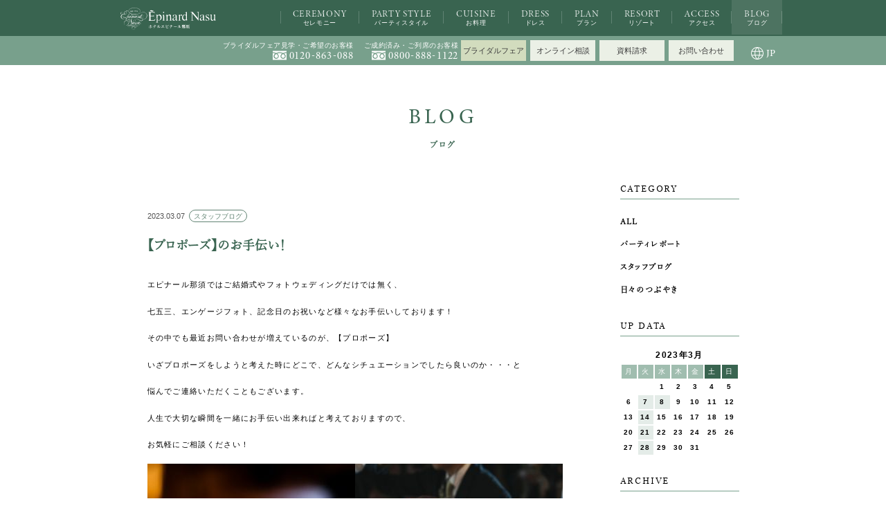

--- FILE ---
content_type: text/html; charset=UTF-8
request_url: https://www.epi-wedding.jp/blog/2023/03/07/5950/
body_size: 7299
content:
<!DOCTYPE HTML>
<html lang="ja" class=" not-safari chrome not-ie">
<head>

<meta charset="UTF-8">

<script src="https://use.typekit.net/nth8dwy.js"></script>
<script>try{Typekit.load({ async: true });}catch(e){}</script>

<title>【プロポーズ】のお手伝い！｜ブログ｜ホテルエピナール那須 - ウエディング</title>
<link rel="canonical" href="https://www.epi-wedding.jp/blog/2023/03/07/5950/">
<link href="/common/css/common.css?update=20240528121852" rel="stylesheet">
<link href="/css/blog.css?update=20240226162414" rel="stylesheet">

<meta name="description" content="ホテルエピナール那須ウエディングの最新情報や旬なトピックをお届け。">
<meta name="viewport" content="width=device-width,viewport-fit=coverw">
<meta name="format-detection" content="telephone=no, email=no, address=no">
<meta name="skype_toolbar" content="skype_toolbar_parser_compatible">
<meta property="og:title" content="【プロポーズ】のお手伝い！｜ブログ｜ホテルエピナール那須 - ウエディング">
<meta property="og:description" content="ホテルエピナール那須ウエディングの最新情報や旬なトピックをお届け。">
<meta property="og:url" content="https://www.epi-wedding.jp/blog/2023/03/07/5950/">
<meta property="og:image" content="https://www.epi-wedding.jp/common/img/ogimage.png">
<meta name="thumbnail" content="https://www.epi-wedding.jp/common/img/thumbnail.jpg"/>
<meta name="twitter:card" content="summary">


<script src="https://ajax.googleapis.com/ajax/libs/jquery/3.1.0/jquery.min.js" defer></script>
<script src="/common/js/common.js?update=20240517175318" defer></script>


<!-- Google Tag Manager -->
<script>(function(w,d,s,l,i){w[l]=w[l]||[];w[l].push({'gtm.start':
new Date().getTime(),event:'gtm.js'});var f=d.getElementsByTagName(s)[0],
j=d.createElement(s),dl=l!='dataLayer'?'&l='+l:'';j.async=true;j.src=
'https://www.googletagmanager.com/gtm.js?id='+i+dl;f.parentNode.insertBefore(j,f);
})(window,document,'script','dataLayer','GTM-587CP7Z');</script>
<!-- End Google Tag Manager -->
<script type="application/ld+json">
	[{
		"@context": "http://schema.org",
		"@type": "BreadcrumbList",
		"itemListElement": [{
				"@type": "ListItem",
				"position": 1,
				"item": {
					"@id": "https://www.epi-wedding.jp/",
					"name": "トップページ"
				}
			}
			,
			{
				"@type": "ListItem",
				"position": 2,
				"item": {
					"@id": "https://www.epi-wedding.jp/blog/",
					"name": "ブログ"
				}
			}
,
			{
				"@type": "ListItem",
				"position": 3,
				"item": {
					"@id": "https://www.epi-wedding.jp/blog/2023/03/07/5950/",
					"name": "【プロポーズ】のお手伝い！"
				}
			}
		]
	}]
</script>
</head>
<body id="page_top">
<!-- Google Tag Manager (noscript) -->
<noscript><iframe src="https://www.googletagmanager.com/ns.html?id=GTM-587CP7Z"
height="0" width="0" style="display:none;visibility:hidden"></iframe></noscript>
<!-- End Google Tag Manager (noscript) -->
<header class="mod_header">
	<p class="site_logo"><a href="/"><img src="/common/svg/logo_header02.svg" alt="ホテルエピナール那須" class="logo"></a></p>

	<nav class="nav_wrap">
		<div class="tel_box">
			<p class="tel_ttl" data-sc-sp>CONTACT</p>
			<dl>
				<dt>ブライダルフェア見学・ご希望のお客様</dt>
				<dd><a data-tel="0120-863-088" onclick="gtag_report_conversion();"><svg class="ico_tel"><desc>フリーダイアル</desc><use xlink:href="/common/svg/sprite.svg#ico_tel_mark" /></svg><span>0120-863-088</span></a></dd>
			</dl>
			<dl>
				<dt>ご成約済み・ご列席のお客様<span data-sc-sp> その他のお問い合わせ</span></dt>
				<dd><a data-tel="0800-888-1122"><svg class="ico_tel"><desc>フリーダイアル</desc><use xlink:href="/common/svg/sprite.svg#ico_tel_mark" /></svg><span>0800-888-1122</span></a></dd>
			</dl>
		<!-- /.tel_box --></div>

		<div class="imp_box">
			<a href="https://zexy.net/zhpd/wedding/c_7770020762/fair/master/" target="_blank" class="fair"><span>ブライダルフェア</span></a>
			<a href="https://zexy.net/zhpd/wedding/fair/masterDetail/c_7770020762/s_4039577102" target="_blank"><span>オンライン相談</span></a>
			<!-- <a href="https://zexy.net/zhpd/entry/kengakuYoyaku/?gyoshuCd=01&clientCd=7770020762" target="_blank"><span>来館予約</span></a> -->
			<a href="https://zexy.net/zhpd/entry/shiryoSeikyu/?gyoshuCd=01&clientCd=7770020762" target="_blank"><span>資料請求</span></a>
			<p class="inq_pc_btn"><a href="/contact/"  class="telModalBtn"><span>お問い合わせ</span></a></p>
		<!-- /.imp_box --></div>

		<div class="languageWrapper" data-sc-pc>
			<div class="languageIconWrapper">
				<div class="inner js-modalOpen">
					<div class="languageIcon">
						<img src="/common/img/language_icon.svg" alt="">
					</div>
					<div class="languageText" data-target="#language">
						JP
					</div>
				</div>
			</div>
			<div class="modalBg js-modal js-modalClose">
				<p class="languageTextList">
					<a class="languageLink" data-translateurl data-translateurl-word="JP">日本語</a>
					<a class="languageLink" data-translateurl="?_x_tr_sl=ja&_x_tr_tl=en&_x_tr_hl=ja&_x_tr_pto=wapp" data-translateurl-word="EN">ENGLISH</a>
					<a class="languageLink" data-translateurl="?_x_tr_sl=ja&_x_tr_tl=zh-TW&_x_tr_hl=ja&_x_tr_pto=wapp" data-translateurl-word="TW">繁体中文</a>
					<a class="languageLink" data-translateurl="?_x_tr_sl=ja&_x_tr_tl=zh-CN&_x_tr_hl=ja&_x_tr_pto=wapp" data-translateurl-word="CN">簡体中文</a>
				</p>
			</div>
		</div>
		

		<ul class="nav_box">
			<li class="f"><a href="/ceremony/"><span data-sc-pc>CEREMONY</span>セレモニー</a></li>
			<!-- <li class="f ac">
				<a href="/ceremony/"><span data-sc-pc>CEREMONY</span>セレモニー<b><span></span><span></span><span></span></b></a>
				<ul class="sub">
					<li class="s" data-sc-sp><a href="/ceremony/">セレモニー</a></li>
					<li class="s"><a href="/ceremony/alpaca/">アルパカウエディング</a></li>
					<li class="s"><a href="/ceremony/pet/">ペットと一緒に</a></li>
				</ul>
			</li> -->
			<li class="f ac">
				<a href="/partystyle/"><span data-sc-pc>PARTY STYLE</span>パーティスタイル<b><span></span><span></span><span></span></b></a>
				<ul class="sub">
					<li class="s" data-sc-sp><a href="/partystyle/">パーティスタイル</a></li>
					<li class="s"><a href="/partystyle/restaurant/">レストランスタイル</a></li>
					<li class="s"><a href="/partystyle/natural/">ナチュラルスタイル</a></li>
					<li class="s"><a href="/partystyle/forest/">フォレストスタイル</a></li>
					<li class="s"><a href="/partystyle/entertainment/">エンターテイメント<br data-sc-pc>スタイル</a></li>
					<li class="s"><a href="/partystyle/royal/">ロイヤルスタイル</a></li>
					<li class="s"><a href="/partystyle/rustic/">ラスティックスタイル</a></li>
				</ul>
			</li>
			<li class="f"><a href="/cuisine/"><span data-sc-pc>CUISINE</span>お料理</a></li>
			<li class="f"><a href="/dress/"><span data-sc-pc>DRESS</span>ドレス</a></li>
			<li class="f"><a href="/plan/"><span data-sc-pc>PLAN</span>プラン</a></li>
			<li class="f"><a href="/resort/"><span data-sc-pc>RESORT</span>リゾート</a></li>
			<li class="f"><a href="/access/"><span data-sc-pc>ACCESS</span>アクセス</a></li>
			<li class="f"><a href="/blog/" class="nowpage"><span data-sc-pc>BLOG</span>ブログ</a></li>
		<!-- /.nav_box --></ul>
<div data-sc-pc>

<div class="inq_box">
    <button class="close close_btn"></button>
    <div class="box">
        <p class="ttl">ブライダルフェア・見学ご希望のお客様</p>
        <p class="tel"><a data-tel="0120-863-088" onclick="gtag_report_conversion();"><svg class="ico_tel"><desc>フリーダイアル</desc><use xlink:href="/common/svg/sprite.svg#ico_tel_mark" /></svg><span>0120-863-088</span></a></p>
        <p class="anno">平日 12：00～20：00 /土日祝 9：00～20：00</p>
    <!-- /.box --></div>
    <div class="box">
        <p class="ttl">ご成約済み・ご列席のお客様</p>
        <p class="ttl">その他のお問い合わせ</p>
        <p class="tel"><a data-tel="0800-888-1122"><svg class="ico_tel"><desc>フリーダイアル</desc><use xlink:href="/common/svg/sprite.svg#ico_tel_mark" /></svg><span>0800-888-1122</span></a></p>
        <p class="anno">平日 12：00～19：00/土日祝 10：00～19：00<br>（火・水 定休日）</p>
    <!-- /.box --></div>
    <a href="/contact/"  class="mod_btn01 tpg01"><span>お問い合わせ</span><i></i></a>
<!-- /.contact_box --></div></div>
		<div class="closebtn"><button>メニューを閉じる</button></div>

	<!-- /.nav_wrap --></nav>

    <div class="telModal">
        <div class="telModalContainer">
            <div class="telModalInner">
    
<div class="inq_box">
    <button class="close close_btn"></button>
    <div class="box">
        <p class="ttl">ブライダルフェア・見学ご希望のお客様</p>
        <p class="tel"><a data-tel="0120-863-088" onclick="gtag_report_conversion();"><svg class="ico_tel"><desc>フリーダイアル</desc><use xlink:href="/common/svg/sprite.svg#ico_tel_mark" /></svg><span>0120-863-088</span></a></p>
        <p class="anno">平日 12：00～20：00 /土日祝 9：00～20：00</p>
    <!-- /.box --></div>
    <div class="box">
        <p class="ttl">ご成約済み・ご列席のお客様</p>
        <p class="ttl">その他のお問い合わせ</p>
        <p class="tel"><a data-tel="0800-888-1122"><svg class="ico_tel"><desc>フリーダイアル</desc><use xlink:href="/common/svg/sprite.svg#ico_tel_mark" /></svg><span>0800-888-1122</span></a></p>
        <p class="anno">平日 12：00～19：00/土日祝 10：00～19：00<br>（火・水 定休日）</p>
    <!-- /.box --></div>
    <a href="/contact/"  class="mod_btn01 tpg01"><span>お問い合わせ</span><i></i></a>
<!-- /.contact_box --></div>            </div>
        </div>
    </div>

	<div class="languageWrapper" data-sc-sp>
		<div class="languageIconWrapper">
			<div class="inner">
				<div class="languageIcon js-modalOpen">
					<img src="/common/img/language_icon.svg" alt="">
				</div>
				<div class="languageText" data-target="#language">
					JP
				</div>
			</div>
		</div>
		<div class="modalBg js-modal js-modalClose">
			<p class="languageTextList">
				<a class="languageLink" data-translateurl data-translateurl-word="JP">日本語</a>
				<a class="languageLink" data-translateurl="?_x_tr_sl=ja&_x_tr_tl=en&_x_tr_hl=ja&_x_tr_pto=wapp" data-translateurl-word="EN">ENGLISH</a>
				<a class="languageLink" data-translateurl="?_x_tr_sl=ja&_x_tr_tl=zh-TW&_x_tr_hl=ja&_x_tr_pto=wapp" data-translateurl-word="TW">繁体中文</a>
				<a class="languageLink" data-translateurl="?_x_tr_sl=ja&_x_tr_tl=zh-CN&_x_tr_hl=ja&_x_tr_pto=wapp" data-translateurl-word="CN">簡体中文</a>
			</p>
		</div>
	</div>

    <button class="mod_spNav_btn" data-sc-sp><span></span></button>
<!-- /.mod_header --></header>

<button class="mod_spNav_btn" data-sc-sp><span></span></button>
<!-- <a class="mod_chineselink" href="https://www.epi-wedding.jp/ch/" target="_blank" data-sc-pc><img src="/common/img/side_bnr_ch.png" width="51" height="250" alt="那須婚禮中文官網"></a> -->

<main class="mod_main" role="main">
<header class="mod_under_ttl01">
	<p class="en_ttl">BLOG</p>
	<h1 class="jp_ttl">ブログ</h1>
</header>

<div class="blogdetail">
	<div class="in">
		<section class="main">
			<div class="mainin">
				<div class="meta"><p class="date">2023.03.07</p><p class="cat">スタッフブログ</p></div>
				<h1 class="maintit">【プロポーズ】のお手伝い！</h1>

				<div class="infoContentDetail">
					<div class="entry_content">
<p>エピナール那須ではご結婚式やフォトウェディングだけでは無く、</p>
<p>七五三、エンゲージフォト、記念日のお祝いなど様々なお手伝いしております！</p>
<p>その中でも最近お問い合わせが増えているのが、【プロポーズ】</p>
<p>いざプロポーズをしようと考えた時にどこで、どんなシチュエーションでしたら良いのか・・・と</p>
<p>悩んでご連絡いただくこともございます。</p>
<p>人生で大切な瞬間を一緒にお手伝い出来ればと考えておりますので、</p>
<p>お気軽にご相談ください！</p>
<p><img class="alignnone size-medium wp-image-4446" src="https://www.epi-wedding.jp/uploads/2020/08/2020.3.25-071-300x200.jpg" alt="" width="300" height="200" srcset="https://www.epi-wedding.jp/uploads/2020/08/2020.3.25-071-300x200.jpg 300w, https://www.epi-wedding.jp/uploads/2020/08/2020.3.25-071.jpg 400w" sizes="(max-width: 300px) 100vw, 300px" /><img class="alignnone size-medium wp-image-4374" src="https://www.epi-wedding.jp/uploads/2020/07/0422-300x200.jpg" alt="" width="300" height="200" srcset="https://www.epi-wedding.jp/uploads/2020/07/0422-300x200.jpg 300w, https://www.epi-wedding.jp/uploads/2020/07/0422-768x512.jpg 768w, https://www.epi-wedding.jp/uploads/2020/07/0422-1024x682.jpg 1024w, https://www.epi-wedding.jp/uploads/2020/07/0422.jpg 1280w" sizes="(max-width: 300px) 100vw, 300px" /></p>
					</div>
				</div><!--END infoContentDetail -->

				<div class="detail_pager">
					<ul>
						<li class="left"><a href="https://www.epi-wedding.jp/blog/2023/03/08/4263/" rel="prev" class="tp_arr02">prev</a></li>
						<li class="center"><a href="https://www.epi-wedding.jp/blog/">index</a></li>
						<li class="right"><a href="https://www.epi-wedding.jp/blog/2023/02/28/5948/" rel="next" class="tp_arr02">next</a></li>
					</ul>
				</div>
			</div>
		</section>

<div class="sec_related" data-sc-sp>
	<div class="yarpp-related">
		<div class="in">
			<div class="mod_under_ttl02">
				<p class="en_ttl">RELATED ARTICLE</p>
				<h2 class="jp_ttl">関連記事</h2>
			</div>
			<ul class="cmnBlock01">
				<li class="one anim" data-anim01="300" data-anim01-up="">
					<a href="https://www.epi-wedding.jp/blog/2026/01/22/6499/" class="link">
						<div class="ph" data-lf-area data-lf="https://www.epi-wedding.jp/uploads/2021/01/34a83469206778fb71bdc4a34f2aa496-300x212.jpg"></div>
						<div class="info">
							<div class="meta"><p class="date">2026.1.22</p><!--<p class="cat">スタッフブログ</p>--></div>
							<h2 class="tit">ウィンターフォト</h2>
						</div>
					</a>
				</li>
				<li class="one anim" data-anim01="300" data-anim01-up="">
					<a href="https://www.epi-wedding.jp/blog/2026/01/15/6497/" class="link">
						<div class="ph" data-lf-area data-lf="https://www.epi-wedding.jp/uploads/2020/01/2019.11.2-251-300x200.jpg"></div>
						<div class="info">
							<div class="meta"><p class="date">2026.1.15</p><!--<p class="cat">スタッフブログ</p>--></div>
							<h2 class="tit">大好きなもの</h2>
						</div>
					</a>
				</li>
				<li class="one anim" data-anim01="300" data-anim01-up="">
					<a href="https://www.epi-wedding.jp/blog/2026/01/12/6495/" class="link">
						<div class="ph" data-lf-area data-lf="https://www.epi-wedding.jp/uploads/2025/08/20240517_0921-300x200.jpg"></div>
						<div class="info">
							<div class="meta"><p class="date">2026.1.12</p><!--<p class="cat">スタッフブログ</p>--></div>
							<h2 class="tit">本年もよろしくお願いいたします！</h2>
						</div>
					</a>
				</li>
			</ul>
		</div>
	</div>
</div><!-- /.sec_related -->

		<aside class="sidebar">
			<section class="widget widget_archive">
				<h2><span>CATEGORY</span></h2>
				<ul>
					<li><a href="https://www.epi-wedding.jp/blog/">ALL</a></li>
					<li><a href="https://www.epi-wedding.jp/blog/c/party_report/">パーティレポート</a></li>
					<li><a href="https://www.epi-wedding.jp/blog/c/staff_blog/">スタッフブログ</a></li>
					<li><a href="https://www.epi-wedding.jp/blog/c/murmur/">日々のつぶやき</a></li>
				</ul>
			</section>

			<div id="calendar" class="widget widget_calendar">
				<h2><span>UP DATA</span></h2>
<table id="wp-calendar">
	<caption>2023年3月</caption>
	<thead>
	<tr>
		<th scope="col" title="月曜日">月</th>
		<th scope="col" title="火曜日">火</th>
		<th scope="col" title="水曜日">水</th>
		<th scope="col" title="木曜日">木</th>
		<th scope="col" title="金曜日">金</th>
		<th scope="col" title="土曜日">土</th>
		<th scope="col" title="日曜日">日</th>
	</tr>
	</thead>

	<tfoot>
	<tr>
		<td colspan="3" id="prev"><a href="https://www.epi-wedding.jp/blog/2023/02/">&laquo; 2月</a></td>
		<td class="pad">&nbsp;</td>
		<td colspan="3" id="next"><a href="https://www.epi-wedding.jp/blog/2023/04/">4月 &raquo;</a></td>
	</tr>
	</tfoot>

	<tbody>
	<tr>
		<td colspan="2" class="pad">&nbsp;</td><td>1</td><td>2</td><td>3</td><td>4</td><td>5</td>
	</tr>
	<tr>
		<td>6</td><td><a href="https://www.epi-wedding.jp/blog/2023/03/07/" aria-label="2023年3月7日 に投稿を公開">7</a></td><td><a href="https://www.epi-wedding.jp/blog/2023/03/08/" aria-label="2023年3月8日 に投稿を公開">8</a></td><td>9</td><td>10</td><td>11</td><td>12</td>
	</tr>
	<tr>
		<td>13</td><td><a href="https://www.epi-wedding.jp/blog/2023/03/14/" aria-label="2023年3月14日 に投稿を公開">14</a></td><td>15</td><td>16</td><td>17</td><td>18</td><td>19</td>
	</tr>
	<tr>
		<td>20</td><td><a href="https://www.epi-wedding.jp/blog/2023/03/21/" aria-label="2023年3月21日 に投稿を公開">21</a></td><td>22</td><td>23</td><td>24</td><td>25</td><td>26</td>
	</tr>
	<tr>
		<td>27</td><td><a href="https://www.epi-wedding.jp/blog/2023/03/28/" aria-label="2023年3月28日 に投稿を公開">28</a></td><td>29</td><td>30</td><td>31</td>
		<td class="pad" colspan="2">&nbsp;</td>
	</tr>
	</tbody>
	</table>			</div>

			<section id="archives" class="widget widget_archive">
				<h2 class="widget-title">ARCHIVE</h2>
				<label for="archives-dropdown">
					<select id="archives-dropdown" name="archive-dropdown" onchange="document.location.href=this.options[this.selectedIndex].value;">
						<option value="" disabled="" selected="">月を選択</option>
	<option value='https://www.epi-wedding.jp/blog/2026/01/'> 2026年1月 </option>
	<option value='https://www.epi-wedding.jp/blog/2025/12/'> 2025年12月 </option>
	<option value='https://www.epi-wedding.jp/blog/2025/11/'> 2025年11月 </option>
	<option value='https://www.epi-wedding.jp/blog/2025/10/'> 2025年10月 </option>
	<option value='https://www.epi-wedding.jp/blog/2025/09/'> 2025年9月 </option>
	<option value='https://www.epi-wedding.jp/blog/2025/08/'> 2025年8月 </option>
	<option value='https://www.epi-wedding.jp/blog/2025/07/'> 2025年7月 </option>
	<option value='https://www.epi-wedding.jp/blog/2025/06/'> 2025年6月 </option>
	<option value='https://www.epi-wedding.jp/blog/2025/05/'> 2025年5月 </option>
	<option value='https://www.epi-wedding.jp/blog/2025/04/'> 2025年4月 </option>
	<option value='https://www.epi-wedding.jp/blog/2025/03/'> 2025年3月 </option>
	<option value='https://www.epi-wedding.jp/blog/2025/02/'> 2025年2月 </option>
	<option value='https://www.epi-wedding.jp/blog/2025/01/'> 2025年1月 </option>
	<option value='https://www.epi-wedding.jp/blog/2024/12/'> 2024年12月 </option>
	<option value='https://www.epi-wedding.jp/blog/2024/11/'> 2024年11月 </option>
	<option value='https://www.epi-wedding.jp/blog/2024/10/'> 2024年10月 </option>
	<option value='https://www.epi-wedding.jp/blog/2024/09/'> 2024年9月 </option>
	<option value='https://www.epi-wedding.jp/blog/2024/08/'> 2024年8月 </option>
	<option value='https://www.epi-wedding.jp/blog/2024/07/'> 2024年7月 </option>
	<option value='https://www.epi-wedding.jp/blog/2024/06/'> 2024年6月 </option>
	<option value='https://www.epi-wedding.jp/blog/2024/05/'> 2024年5月 </option>
	<option value='https://www.epi-wedding.jp/blog/2024/04/'> 2024年4月 </option>
	<option value='https://www.epi-wedding.jp/blog/2024/03/'> 2024年3月 </option>
	<option value='https://www.epi-wedding.jp/blog/2024/02/'> 2024年2月 </option>
	<option value='https://www.epi-wedding.jp/blog/2024/01/'> 2024年1月 </option>
	<option value='https://www.epi-wedding.jp/blog/2023/12/'> 2023年12月 </option>
	<option value='https://www.epi-wedding.jp/blog/2023/11/'> 2023年11月 </option>
	<option value='https://www.epi-wedding.jp/blog/2023/10/'> 2023年10月 </option>
	<option value='https://www.epi-wedding.jp/blog/2023/09/'> 2023年9月 </option>
	<option value='https://www.epi-wedding.jp/blog/2023/08/'> 2023年8月 </option>
	<option value='https://www.epi-wedding.jp/blog/2023/07/'> 2023年7月 </option>
	<option value='https://www.epi-wedding.jp/blog/2023/06/'> 2023年6月 </option>
	<option value='https://www.epi-wedding.jp/blog/2023/05/'> 2023年5月 </option>
	<option value='https://www.epi-wedding.jp/blog/2023/04/'> 2023年4月 </option>
	<option value='https://www.epi-wedding.jp/blog/2023/03/'> 2023年3月 </option>
	<option value='https://www.epi-wedding.jp/blog/2023/02/'> 2023年2月 </option>
	<option value='https://www.epi-wedding.jp/blog/2022/10/'> 2022年10月 </option>
	<option value='https://www.epi-wedding.jp/blog/2022/09/'> 2022年9月 </option>
	<option value='https://www.epi-wedding.jp/blog/2022/07/'> 2022年7月 </option>
	<option value='https://www.epi-wedding.jp/blog/2022/05/'> 2022年5月 </option>
	<option value='https://www.epi-wedding.jp/blog/2022/04/'> 2022年4月 </option>
	<option value='https://www.epi-wedding.jp/blog/2022/03/'> 2022年3月 </option>
	<option value='https://www.epi-wedding.jp/blog/2022/02/'> 2022年2月 </option>
	<option value='https://www.epi-wedding.jp/blog/2022/01/'> 2022年1月 </option>
	<option value='https://www.epi-wedding.jp/blog/2021/12/'> 2021年12月 </option>
	<option value='https://www.epi-wedding.jp/blog/2021/11/'> 2021年11月 </option>
	<option value='https://www.epi-wedding.jp/blog/2021/10/'> 2021年10月 </option>
	<option value='https://www.epi-wedding.jp/blog/2021/09/'> 2021年9月 </option>
	<option value='https://www.epi-wedding.jp/blog/2021/08/'> 2021年8月 </option>
	<option value='https://www.epi-wedding.jp/blog/2021/07/'> 2021年7月 </option>
	<option value='https://www.epi-wedding.jp/blog/2021/06/'> 2021年6月 </option>
	<option value='https://www.epi-wedding.jp/blog/2021/05/'> 2021年5月 </option>
	<option value='https://www.epi-wedding.jp/blog/2021/04/'> 2021年4月 </option>
	<option value='https://www.epi-wedding.jp/blog/2021/03/'> 2021年3月 </option>
	<option value='https://www.epi-wedding.jp/blog/2021/02/'> 2021年2月 </option>
	<option value='https://www.epi-wedding.jp/blog/2021/01/'> 2021年1月 </option>
	<option value='https://www.epi-wedding.jp/blog/2020/12/'> 2020年12月 </option>
	<option value='https://www.epi-wedding.jp/blog/2020/11/'> 2020年11月 </option>
	<option value='https://www.epi-wedding.jp/blog/2020/10/'> 2020年10月 </option>
	<option value='https://www.epi-wedding.jp/blog/2020/09/'> 2020年9月 </option>
	<option value='https://www.epi-wedding.jp/blog/2020/08/'> 2020年8月 </option>
	<option value='https://www.epi-wedding.jp/blog/2020/07/'> 2020年7月 </option>
	<option value='https://www.epi-wedding.jp/blog/2020/06/'> 2020年6月 </option>
	<option value='https://www.epi-wedding.jp/blog/2020/05/'> 2020年5月 </option>
	<option value='https://www.epi-wedding.jp/blog/2020/04/'> 2020年4月 </option>
	<option value='https://www.epi-wedding.jp/blog/2020/03/'> 2020年3月 </option>
	<option value='https://www.epi-wedding.jp/blog/2020/02/'> 2020年2月 </option>
	<option value='https://www.epi-wedding.jp/blog/2020/01/'> 2020年1月 </option>
	<option value='https://www.epi-wedding.jp/blog/2019/12/'> 2019年12月 </option>
	<option value='https://www.epi-wedding.jp/blog/2019/11/'> 2019年11月 </option>
	<option value='https://www.epi-wedding.jp/blog/2019/10/'> 2019年10月 </option>
	<option value='https://www.epi-wedding.jp/blog/2019/09/'> 2019年9月 </option>
	<option value='https://www.epi-wedding.jp/blog/2019/08/'> 2019年8月 </option>
	<option value='https://www.epi-wedding.jp/blog/2019/07/'> 2019年7月 </option>
	<option value='https://www.epi-wedding.jp/blog/2019/06/'> 2019年6月 </option>
	<option value='https://www.epi-wedding.jp/blog/2019/05/'> 2019年5月 </option>
	<option value='https://www.epi-wedding.jp/blog/2019/04/'> 2019年4月 </option>
	<option value='https://www.epi-wedding.jp/blog/2019/03/'> 2019年3月 </option>
	<option value='https://www.epi-wedding.jp/blog/2019/02/'> 2019年2月 </option>
	<option value='https://www.epi-wedding.jp/blog/2019/01/'> 2019年1月 </option>
	<option value='https://www.epi-wedding.jp/blog/2018/12/'> 2018年12月 </option>
	<option value='https://www.epi-wedding.jp/blog/2018/11/'> 2018年11月 </option>
	<option value='https://www.epi-wedding.jp/blog/2018/10/'> 2018年10月 </option>
	<option value='https://www.epi-wedding.jp/blog/2018/09/'> 2018年9月 </option>
	<option value='https://www.epi-wedding.jp/blog/2018/08/'> 2018年8月 </option>
	<option value='https://www.epi-wedding.jp/blog/2018/07/'> 2018年7月 </option>
	<option value='https://www.epi-wedding.jp/blog/2018/06/'> 2018年6月 </option>
	<option value='https://www.epi-wedding.jp/blog/2018/05/'> 2018年5月 </option>
	<option value='https://www.epi-wedding.jp/blog/2018/04/'> 2018年4月 </option>
	<option value='https://www.epi-wedding.jp/blog/2018/03/'> 2018年3月 </option>
	<option value='https://www.epi-wedding.jp/blog/2018/02/'> 2018年2月 </option>
	<option value='https://www.epi-wedding.jp/blog/2018/01/'> 2018年1月 </option>
	<option value='https://www.epi-wedding.jp/blog/2017/12/'> 2017年12月 </option>
	<option value='https://www.epi-wedding.jp/blog/2017/11/'> 2017年11月 </option>
	<option value='https://www.epi-wedding.jp/blog/2017/10/'> 2017年10月 </option>
	<option value='https://www.epi-wedding.jp/blog/2017/09/'> 2017年9月 </option>
	<option value='https://www.epi-wedding.jp/blog/2017/08/'> 2017年8月 </option>
	<option value='https://www.epi-wedding.jp/blog/2017/07/'> 2017年7月 </option>
	<option value='https://www.epi-wedding.jp/blog/2017/06/'> 2017年6月 </option>
	<option value='https://www.epi-wedding.jp/blog/2017/05/'> 2017年5月 </option>
	<option value='https://www.epi-wedding.jp/blog/2017/02/'> 2017年2月 </option>
	<option value='https://www.epi-wedding.jp/blog/2017/01/'> 2017年1月 </option>
	<option value='https://www.epi-wedding.jp/blog/2016/12/'> 2016年12月 </option>
	<option value='https://www.epi-wedding.jp/blog/2016/11/'> 2016年11月 </option>
	<option value='https://www.epi-wedding.jp/blog/2016/10/'> 2016年10月 </option>
	<option value='https://www.epi-wedding.jp/blog/2016/09/'> 2016年9月 </option>
	<option value='https://www.epi-wedding.jp/blog/2016/08/'> 2016年8月 </option>
	<option value='https://www.epi-wedding.jp/blog/2016/07/'> 2016年7月 </option>
	<option value='https://www.epi-wedding.jp/blog/2016/06/'> 2016年6月 </option>
	<option value='https://www.epi-wedding.jp/blog/2016/05/'> 2016年5月 </option>
	<option value='https://www.epi-wedding.jp/blog/2016/04/'> 2016年4月 </option>
	<option value='https://www.epi-wedding.jp/blog/2016/03/'> 2016年3月 </option>
	<option value='https://www.epi-wedding.jp/blog/2016/02/'> 2016年2月 </option>
	<option value='https://www.epi-wedding.jp/blog/2016/01/'> 2016年1月 </option>
	<option value='https://www.epi-wedding.jp/blog/2015/12/'> 2015年12月 </option>
	<option value='https://www.epi-wedding.jp/blog/2015/11/'> 2015年11月 </option>
	<option value='https://www.epi-wedding.jp/blog/2015/10/'> 2015年10月 </option>
	<option value='https://www.epi-wedding.jp/blog/2015/09/'> 2015年9月 </option>
	<option value='https://www.epi-wedding.jp/blog/2015/08/'> 2015年8月 </option>
	<option value='https://www.epi-wedding.jp/blog/2015/07/'> 2015年7月 </option>
	<option value='https://www.epi-wedding.jp/blog/2015/06/'> 2015年6月 </option>
	<option value='https://www.epi-wedding.jp/blog/2015/05/'> 2015年5月 </option>
	<option value='https://www.epi-wedding.jp/blog/2015/04/'> 2015年4月 </option>
	<option value='https://www.epi-wedding.jp/blog/2015/03/'> 2015年3月 </option>
	<option value='https://www.epi-wedding.jp/blog/2015/02/'> 2015年2月 </option>
					</select>
				</label>
			</section>
		</aside>
	</div>
</div><!-- /.blogdetail -->

<div class="sec_related" data-sc-pc>
	<div class="yarpp-related">
		<div class="in">
			<div class="mod_under_ttl02">
				<p class="en_ttl">RELATED ARTICLE</p>
				<h2 class="jp_ttl">関連記事</h2>
			</div>
			<ul class="cmnBlock01">
				<li class="one anim" data-anim01="300" data-anim01-up="">
					<a href="https://www.epi-wedding.jp/blog/2026/01/22/6499/" class="link">
						<div class="ph" data-lf-area data-lf="https://www.epi-wedding.jp/uploads/2021/01/34a83469206778fb71bdc4a34f2aa496-300x212.jpg"></div>
						<div class="info">
							<div class="meta"><p class="date">2026.1.22</p><!--<p class="cat">スタッフブログ</p>--></div>
							<h2 class="tit">ウィンターフォト</h2>
						</div>
					</a>
				</li>
				<li class="one anim" data-anim01="300" data-anim01-up="">
					<a href="https://www.epi-wedding.jp/blog/2026/01/15/6497/" class="link">
						<div class="ph" data-lf-area data-lf="https://www.epi-wedding.jp/uploads/2020/01/2019.11.2-251-300x200.jpg"></div>
						<div class="info">
							<div class="meta"><p class="date">2026.1.15</p><!--<p class="cat">スタッフブログ</p>--></div>
							<h2 class="tit">大好きなもの</h2>
						</div>
					</a>
				</li>
				<li class="one anim" data-anim01="300" data-anim01-up="">
					<a href="https://www.epi-wedding.jp/blog/2026/01/12/6495/" class="link">
						<div class="ph" data-lf-area data-lf="https://www.epi-wedding.jp/uploads/2025/08/20240517_0921-300x200.jpg"></div>
						<div class="info">
							<div class="meta"><p class="date">2026.1.12</p><!--<p class="cat">スタッフブログ</p>--></div>
							<h2 class="tit">本年もよろしくお願いいたします！</h2>
						</div>
					</a>
				</li>
			</ul>
		</div>
	</div>
</div><!-- /.sec_related -->


<section class="mod_under_gallery">
	<div class="info_box fair">
		<div class="detail" data-lf-area data-anim01="300" data-anim01-clippath-left>
			<div class="txt_box" data-anim01="400">
				<div class="in">
					<p class="logo"><img src="/common/img/mod_under_gallery_fair_logo.png" width="262" height="76" alt="ブライダルフェア"></p>
					<h3 class="catch">ブライダルフェア毎⽇開催中！</h3>
					<p class="txt">無料試⾷付きフェアを毎⽇開催しております。<br>嬉しい特典もご案内中。<br data-sc-sp>お気軽にご参加ください。</p>
					<p class="cmnBtn02"><a href="https://zexy.net/zhpd/wedding/c_7770020762/fair/master/" target="_blank"><span>more</span></a></p>
				</div>
			</div>
						<figure class="ph" data-lf="/common/img/mod_under_gallery_fair_ph.jpg" data-anim01="400" data-anim01-clippath-left></figure>
					</div>
	</div>
</section> <!-- /.mod_under_gallery -->



<!-- /.mod_main --></main>

<footer class="mod_footer">
	<header class="mod_under_ttl02">
		<p class="en_ttl">CONTACT</p>
		<p class="jp_ttl">お問い合わせ</p>
	</header>

	<nav class="nav_wrap">
		<div class="tel_box">
			<dl>
				<dt>ブライダルフェア見学・ご希望のお客様</dt>
				<dd><a data-tel="0120-863-088" onclick="gtag_report_conversion();"><svg class="ico_tel"><desc>フリーダイアル</desc><use xlink:href="/common/svg/sprite.svg#ico_tel_mark" /></svg><span>0120-863-088</span><em>平日 12：00～20：00 /土日祝 9：00～20：00</em></a></dd>
			</dl>
			<dl>
				<dt>ご成約済み・ご列席のお客様 <br data-sc-350>その他のお問い合わせ</dt>
				<dd><a data-tel="0800-888-1122"><svg class="ico_tel"><desc>フリーダイアル</desc><use xlink:href="/common/svg/sprite.svg#ico_tel_mark" /></svg><span>0800-888-1122</span><em>平日 12：00～19：00 /土日祝 10：00～19：00（火・水 定休日）</em></a></dd>
			</dl>
		<!-- /.tel_box --></div>

		<div class="imp_box">
		<ul>
		<li><div class="cmnBtn03 type01"><a href="https://zexy.net/zhpd/wedding/c_7770020762/fair/master/" target="_blank"><span>ブライダルフェア</span><i></i></a></div></li>
		<li><div class="cmnBtn03 type01"><a href="https://zexy.net/zhpd/wedding/fair/masterDetail/c_7770020762/s_4039577102" target="_blank"><span>オンライン相談</span><i></i></a></div></li>
		<li><div class="cmnBtn03 type01"><a href="https://zexy.net/zhpd/entry/kengakuYoyaku/?gyoshuCd=01&clientCd=7770020762" target="_blank"><span>見学予約</span><i></i></a></div></li>
		<li><div class="cmnBtn03 type01"><a href="https://zexy.net/zhpd/entry/shiryoSeikyu/?gyoshuCd=01&clientCd=7770020762" target="_blank"><span>資料請求</span><i></i></a></div></li>
		<li class=""><div class="cmnBtn03"><a href="/contact/"><span>お問い合わせ</span><i></i></a></div></li>
		<!-- <li data-sc-sp><div class="cmnBtn03 type01"><a href="https://www.epi-wedding.jp/ch/" target="_blank"><span>中国語サイト（中文官網）</span><i></i></a></div></li> -->
		<!-- <li data-sc-sp><div class="cmnBtn03 type01"><a href="https://www.epi-wedding.jp/ch/" target="_blank"><span>那須婚禮中文官網</span><i></i></a></div></li> -->
		</ul>
		<!-- /.imp_box --></div>

		<ul class="nav_box" data-sc-sp>
			<li class="f"><a href="/ceremony/"><span data-sc-pc>CEREMONY</span>セレモニー</a></li>
			<li class="f"><a href="/partystyle/"><span data-sc-pc>PARTY STYLE</span>パーティスタイル</a></li>
			<li class="f"><a href="/cuisine/"><span data-sc-pc>CUISINE</span>お料理</a></li>
			<li class="f"><a href="/dress/"><span data-sc-pc>DRESS</span>ドレス</a></li>
			<li class="f"><a href="/plan/"><span data-sc-pc>PLAN</span>プラン</a></li>
			<li class="f"><a href="/resort/"><span data-sc-pc>RESORT</span>リゾート</a></li>
			<li class="f"><a href="/access/"><span data-sc-pc>ACCESS</span>アクセス</a></li>
			<li class="f"><a href="/blog/" class="nowpage"><span data-sc-pc>BLOG</span>ブログ</a></li>
		<!-- /.nav_box --></ul>
		
		<!-- /.nav_wrap --></nav>

		<div class="sub_nav">
		<div class="inner_box">
		
		<ul>
		<li><a href="https://www.epinard.jp/" target="_blank" class="icon_blank_win">ホテルサイト</a></li>
		<li><a href="http://www.gstyle.jp/company/privacy.html" target="_blank" class="icon_blank_win">プライバシーポリシー</a></li>
		</ul>
		<p>COPYRIGHT &copy; 2018 HOTEL EPINARD NASU. ALL RIGHTS RESERVED.</p>
		
		<!-- /.inner_box --></div>
		<!-- /.sub_nav --></div>

		<div class="sub_nav_bottom" data-sc-sp>
		<ul>
		<li><a href="https://zexy.net/zhpd/wedding/c_7770020762/fair/master/" target="_blank">ブライダルフェア</a></li>
		<li><a href="https://zexy.net/zhpd/wedding/fair/masterDetail/c_7770020762/s_4039577102" target="_blank">オンライン相談</a></li>
		<li id="FlowInqBtnWrap"><a id="FlowInqBtn" class="fair">お問い合わせ</a></li>
		</ul>
		<!-- /.sub_nav_bottom --></div>
	
	<div class="mod_toTop_area">
	<a href="#page_top" class="mod_toTop"></a>
</div>

<!-- /.mod_footer --></footer>

<!-- Google Code for &#12522;&#12510;&#12540;&#12465;&#12486;&#12451;&#12531;&#12464; &#12479;&#12464; -->
<!-- Remarketing tags may not be associated with personally identifiable information or placed on pages related to sensitive categories. For instructions on adding this tag and more information on the above requirements, read the setup guide: google.com/ads/remarketingsetup -->
<script type="text/javascript">
/* <![CDATA[ */
var google_conversion_id = 990740604;
var google_conversion_label = "TJ5SCMTc5QQQ_IC22AM";
var google_custom_params = window.google_tag_params;
var google_remarketing_only = true;
/* ]]> */
</script>
<script type="text/javascript" src="//www.googleadservices.com/pagead/conversion.js">
</script>
<noscript>
<div style="display:inline;">
<img height="1" width="1" style="border-style:none;" alt="" src="//googleads.g.doubleclick.net/pagead/viewthroughconversion/990740604/?value=0&amp;label=TJ5SCMTc5QQQ_IC22AM&amp;guid=ON&amp;script=0"/>
</div>
</noscript>

</body>
</html>

--- FILE ---
content_type: text/css
request_url: https://www.epi-wedding.jp/common/css/common.css?update=20240528121852
body_size: 16368
content:
@charset "UTF-8";

.mod_wrap01 {
	margin: 0 auto;
	padding-left: 20px;
	padding-right: 20px;
	max-width: 1200px;
	width: 100%;
	min-width: 1100px;
	-webkit-box-sizing: border-box;
	box-sizing: border-box;
}

@media screen and (max-width: 640px) {
	.mod_wrap01 {
		width: auto;
		min-width: 0;
		padding-left: 16px;
		padding-right: 16px;
	}
}

.clearfix:after {
	content: '';
	display: block;
	clear: both;
}

.vertmiddle:before {
	content: '';
	display: inline-block;
	height: 100%;
	vertical-align: middle;
}

.vertmiddle>* {
	display: inline-block;
	vertical-align: middle;
}

.rightarr {
	position: relative;
}

.rightarr:after {
	content: "";
	display: block;
	margin: auto 0;
	border-top: 2px solid;
	border-right: 2px solid;
	width: 6px;
	height: 6px;
	position: absolute;
	top: 0;
	bottom: 0;
	right: 16px;
	-webkit-transform: rotate(45deg) skew(8deg, 8deg);
	-ms-transform: rotate(45deg) skew(8deg, 8deg);
	transform: rotate(45deg) skew(8deg, 8deg);
	-webkit-transition: opacity .5s, -webkit-transform .5s;
	transition: opacity .5s, -webkit-transform .5s;
	-o-transition: transform .5s, opacity .5s;
	transition: transform .5s, opacity .5s;
	transition: transform .5s, opacity .5s, -webkit-transform .5s;
}

.no-touchevents .rightarr:hover:after {
	-webkit-transform: rotate(45deg) translate(3px, -3px);
	-ms-transform: rotate(45deg) translate(3px, -3px);
	transform: rotate(45deg) translate(3px, -3px);
}

.ph {
	background-size: cover;
	background-position: center;
	background-repeat: no-repeat;
}


/*
example
@include vaM;
*/


/*
example
@include taJ
*/


/* =============================================================================

リセットCSS

============================================================================= */

html {
	font-family: "游ゴシック", "游ゴシック体", "Yu Gothic", YuGothic, "ヒラギノ角ゴ Pro W3", "Hiragino Kaku Gothic ProN", "Hiragino Kaku Gothic Pro", verdana, "メイリオ", "Meiryo", "Osaka", sans-serif;
	/*font-family: "ヒラギノ明朝 Pro W3", "Hiragino Mincho Pro", "游明朝", YuMincho, "HG明朝E", "ＭＳ Ｐ明朝", "MS PMincho", "MS 明朝", serif;*/
	-ms-text-size-adjust: 100%;
	-webkit-text-size-adjust: 100%;
	font-size: 62.5%;
	-webkit-transition: opacity 1s;
	-o-transition: opacity 1s;
	transition: opacity 1s;
	opacity: 0;
	color: #3C3C3C;
	-webkit-font-feature-settings: "palt";
	font-feature-settings: "palt";
	font-weight: 500;
}
@media screen and (max-width: 320px) {
	html {
		font-size: 56.5%;
	}
}

html.wf-active, html .op-active {
	opacity: 1;
}

html.safari {
	-webkit-font-smoothing: antialiased;
}


.touchevents * {
	-webkit-tap-highlight-color: rgba(0, 0, 0, 0);
}

body, h1, h2, h3, h4, h5, h6, p, dl, dt, dd, ol, ul, li, td, th, figure, input, select, button, textarea {
	margin: 0;
	padding: 0;
}

body {
	position: relative;
	opacity: 0;
}
.wf-active body {
	opacity: 1;
	-webkit-transition: 1.0s cubic-bezier(0.625, 0.005, 0.355, 1.000);
	transition: 1.0s cubic-bezier(0.625, 0.005, 0.355, 1.000);
}

.chrome body {
	image-rendering: -webkit-optimize-contrast;
}

@media print, screen and (min-width: 641px) {
	body {
		padding-top: 125px;
		min-width: 1000px;
	}
}
@media screen and (max-width: 1366px) and (min-width: 640px) {
	body {
		padding-top: 94px;
	}
}

@media screen and (max-width: 640px) {
	body {
		padding-top: 50px;
		font-feature-settings: "palt";
	}
}

article, aside, footer, header, main, nav, section, figcaption, figure {
	display: block;
}

img {
	-ms-interpolation-mode: bicubic;
	border-style: none;
}

svg:not(:root) {
	overflow: hidden;
}

hr {
	height: 0;
	overflow: visible;
	-webkit-box-sizing: border-box;
	box-sizing: border-box;
}

b, strong {
	font-weight: inherit;
	font-weight: bolder;
}

a {
	outline: 0;
	text-decoration: none;
	color: inherit;
	background-color: transparent;
	-webkit-text-decoration-skip: objects;
}

li {
	list-style: none;
}

sub, sup {
	position: relative;
	vertical-align: baseline;
	line-height: 0;
}

sub {
	bottom: -.25em;
}

sup {
	top: -.5em;
}

audio, video {
	display: inline-block;
}

summary {
	display: list-item;
}

audio:not([controls]) {
	display: none;
	height: 0;
}

canvas {
	display: inline-block;
}

input, select, button, textarea {
	-webkit-appearance: none;
	-moz-appearance: none;
	appearance: none;
	background: none;
	border: none;
	outline: 0;
	font: inherit;
}

button, input {
	overflow: visible;
}

button::-moz-focus-inner, input::-moz-focus-inner {
	border: 0;
	padding: 0;
}

button:-moz-focusring, input:-moz-focusring {
	outline: 1px dotted ButtonText;
}

button, select {
	cursor: pointer;
	text-transform: none;
}

[type="button"]::-moz-focus-inner, [type="reset"]::-moz-focus-inner, [type="submit"]::-moz-focus-inner, button::-moz-focus-inner {
	border: none;
}

select::-ms-expand {
	display: none;
}

@media screen and (max-width: 640px) {
	[data-sc-pc] {
		display: none !important;
	}
}

@media print, screen and (min-width: 641px) {
	[data-sc-sp] {
		display: none !important;
	}
}
@media print, screen and (min-width: 351px) {
	[data-sc-350] {
		display: none !important;
	}
}

.mod_main {
	overflow: hidden;
}

.ph {
	background-position: center;
	background-size: cover;
	background-repeat: no-repeat;
}

.device-tablet .mod_main {
	width: calc(100% + 1px);
}

[data-lf] {
	opacity: 0;
	-webkit-transition: opacity 1s;
	-o-transition: opacity 1s;
	transition: opacity 1s;
}

[data-lf][style], [data-lf][src] {
	opacity: 1;
}

[data-lf].load_view {
	opacity: 1;
}


/* =============================================================================

_configをクラス化

============================================================================= */


/*
margin:0;版をデフォルト化

html例）
<ul class="col_3 col_base">
<li></li>
<li></li>
<li></li>
</ul>
*/

@media print, screen and (min-width: 641px) {
	@supports (display: flow-root) {
		.col_base.col_1 {
			display: flow-root;
		}
	}
	@supports not (display: flow-root) {
		.col_base.col_1 {
			display: block;
		}
		.col_base.col_1:after {
			content: '';
			display: block;
			clear: both;
		}
	}
	.ie .col_base.col_1 {
		display: block;
		width: calc(100% + 1px);
	}
	.ie .col_base.col_1:after {
		content: '';
		display: block;
		clear: both;
	}
	.col_base.col_1>* {
		margin: 0px 0 0 0px;
		width: calc(100% / 1 - 0px);
		float: left;
	}
	.ie .col_base.col_1>* {
		width: calc(calc(100% - 1px) / 1 - 0px);
	}
	.col_base.col_1>*:nth-child(1n+1) {
		margin-left: 0;
	}
	.col_base.col_1>*:nth-child(-n+1) {
		margin-top: 0;
	}
}

@media print, screen and (min-width: 641px) {
	@supports (display: flow-root) {
		.col_base.col_2 {
			display: flow-root;
		}
	}
	@supports not (display: flow-root) {
		.col_base.col_2 {
			display: block;
		}
		.col_base.col_2:after {
			content: '';
			display: block;
			clear: both;
		}
	}
	.ie .col_base.col_2 {
		display: block;
		width: calc(100% + 1px);
	}
	.ie .col_base.col_2:after {
		content: '';
		display: block;
		clear: both;
	}
	.col_base.col_2>* {
		margin: 0px 0 0 0px;
		width: calc(100% / 2 - 0px);
		float: left;
	}
	.ie .col_base.col_2>* {
		width: calc(calc(100% - 1px) / 2 - 0px);
	}
	.col_base.col_2>*:nth-child(2n+1) {
		margin-left: 0;
	}
	.col_base.col_2>*:nth-child(-n+2) {
		margin-top: 0;
	}
}

@media print, screen and (min-width: 641px) {
	@supports (display: flow-root) {
		.col_base.col_3 {
			display: flow-root;
		}
	}
	@supports not (display: flow-root) {
		.col_base.col_3 {
			display: block;
		}
		.col_base.col_3:after {
			content: '';
			display: block;
			clear: both;
		}
	}
	.ie .col_base.col_3 {
		display: block;
		width: calc(100% + 1px);
	}
	.ie .col_base.col_3:after {
		content: '';
		display: block;
		clear: both;
	}
	.col_base.col_3>* {
		margin: 0px 0 0 0px;
		width: calc(100% / 3 - 0px);
		float: left;
	}
	.ie .col_base.col_3>* {
		width: calc(calc(100% - 1px) / 3 - 0px);
	}
	.col_base.col_3>*:nth-child(3n+1) {
		margin-left: 0;
	}
	.col_base.col_3>*:nth-child(-n+3) {
		margin-top: 0;
	}
}

@media print, screen and (min-width: 641px) {
	@supports (display: flow-root) {
		.col_base.col_4 {
			display: flow-root;
		}
	}
	@supports not (display: flow-root) {
		.col_base.col_4 {
			display: block;
		}
		.col_base.col_4:after {
			content: '';
			display: block;
			clear: both;
		}
	}
	.ie .col_base.col_4 {
		display: block;
		width: calc(100% + 1px);
	}
	.ie .col_base.col_4:after {
		content: '';
		display: block;
		clear: both;
	}
	.col_base.col_4>* {
		margin: 0px 0 0 0px;
		width: calc(100% / 4 - 0px);
		float: left;
	}
	.ie .col_base.col_4>* {
		width: calc(calc(100% - 1px) / 4 - 0px);
	}
	.col_base.col_4>*:nth-child(4n+1) {
		margin-left: 0;
	}
	.col_base.col_4>*:nth-child(-n+4) {
		margin-top: 0;
	}
}

@media print, screen and (min-width: 641px) {
	@supports (display: flow-root) {
		.col_base.col_5 {
			display: flow-root;
		}
	}
	@supports not (display: flow-root) {
		.col_base.col_5 {
			display: block;
		}
		.col_base.col_5:after {
			content: '';
			display: block;
			clear: both;
		}
	}
	.ie .col_base.col_5 {
		display: block;
		width: calc(100% + 1px);
	}
	.ie .col_base.col_5:after {
		content: '';
		display: block;
		clear: both;
	}
	.col_base.col_5>* {
		margin: 0px 0 0 0px;
		width: calc(100% / 5 - 0px);
		float: left;
	}
	.ie .col_base.col_5>* {
		width: calc(calc(100% - 1px) / 5 - 0px);
	}
	.col_base.col_5>*:nth-child(5n+1) {
		margin-left: 0;
	}
	.col_base.col_5>*:nth-child(-n+5) {
		margin-top: 0;
	}
}

.f_yu {
	font-family: YuMincho, "Yu Mincho", "yu-mincho-pr6", "ヒラギノ明朝 ProN W3", "HiraMinProN-W3", "HG明朝E", serif;
	font-weight: 600;
}

.f_peter {
	font-family: "petersburg-web", serif;
	font-weight: 600;
}

.f_minion {
	font-family: "minion-3", serif;
	font-weight: 600;
}

.f_din {
	font-family: "din-2014", serif;
	font-weight: 400;
}


/* =============================================================================

共通パーツ

============================================================================= */

.mod_btn01 {
	display: block;
	margin-top: 16px;
	position: relative;
	-webkit-transition: opacity .5s;
	-o-transition: opacity .5s;
	transition: opacity .5s;
}

.mod_btn01>span {
	display: block;
	margin: 0 auto;
	max-width: 100%;
	width: 100%;
	padding: 12px 50px 12px 20px;
	-webkit-box-sizing: border-box;
	box-sizing: border-box;
	font-size: 1.5rem;
	letter-spacing: .05em;
	-webkit-transition: background .5s, color .5s, opacity .5s;
	-o-transition: background .5s, color .5s, opacity .5s;
	transition: background .5s, color .5s, opacity .5s;
	position: relative;
	font-weight: normal;
}

@media screen and (min-width: 640px) and (max-width: 1366px) {
	.mod_btn01>span {
		padding: 9px 38px 9px 15px;
		font-size: 1.125rem;
	}
}
@media screen and (min-width: 640px) and (max-width: 1366px) {
}

@media screen and (max-width: 640px) {
	.mod_btn01>span {
		padding: 12px 0;
		font-size: 1.4rem;
	}
}

.mod_btn01>i {
	margin: auto 0;
	display: block;
	width: 24px;
	height: 5px;
	position: absolute;
	top: -5px;
	bottom: 0;
	right: 20px;
	-webkit-transition: -webkit-transform .5s;
	transition: -webkit-transform .5s;
	-o-transition: transform .5s;
	transition: transform .5s;
	transition: transform .5s, -webkit-transform .5s;
}
@media screen and (min-width: 640px) and (max-width: 1366px) {
	.mod_btn01>i {
		width: 18px;
		right: 15px;
	}
}

.mod_btn01>i:before, .mod_btn01>i:after {
	content: "";
	display: block;
	border-bottom: 1px solid;
	position: absolute;
	right: 0;
	bottom: 0;
}

.mod_btn01>i:before {
	width: 100%;
}

.mod_btn01>i:after {
	width: 6px;
	-webkit-transform: rotate(45deg);
	-ms-transform: rotate(45deg);
	transform: rotate(45deg);
	bottom: 3px;
}
@media screen and (min-width: 640px) and (max-width: 1366px) {
	.mod_btn01>i:after {
		width: 4px;
		bottom: 2px;
	}
}

.no-touchevents .mod_btn01:hover {
	opacity: .8;
}

.no-touchevents .mod_btn01:hover i {
	-webkit-transform: translateX(5px);
	-ms-transform: translateX(5px);
	transform: translateX(5px);
}

.mod_btn01.tpg01 {
	background-color: #EBF0E6;
	color: #3C3C3C;
	font-size: 1.2rem;
	font-weight: 600;
	font-family: YuMincho, "Yu Mincho", "yu-mincho-pr6", "ヒラギノ明朝 ProN W3", "HiraMinProN-W3", "HG明朝E", serif;
	font-weight: 600;
	letter-spacing: .18em;
	line-height: 1.4;
}

.mod_btn01.tpg02 {
	background-color: #396450;
	color: #fff;
	font-weight: 400;
	font-family: "petersburg-web", serif;
	font-weight: 600;
	letter-spacing: 0 0.5em;
	line-height: 1.4;
}

.mod_btn01.tpg02>span {
	font-size: 18px;
	font-size: 1.8rem;
	padding: 8px 0;
}

@media screen and (max-width: 640px) {
	.mod_btn01.tpg02>span {
		padding: 10px 0;
	}
}


/* =============================================================================

共通レイアウト

============================================================================= */


/* -----------------------------------------------------------------------------
ヘッダー
----------------------------------------------------------------------------- */

@media screen and (max-width: 640px) {
	body.nav_open {
		-webkit-overflow-scrolling: auto;
		overflow-y: hidden;
	}
	body.nav_open .nav_wrap {
		-webkit-overflow-scrolling: touch;
	}
}

.mod_header {
	color: #fff;
}

@media print, screen and (min-width: 641px) {
	.mod_header {
		height: 125px;
		min-width: 1000px;
		width: 100%;
		position: fixed;
		top: 0;
		left: 0;
		-webkit-transition: -webkit-transform 1s;
		transition: -webkit-transform 1s;
		-o-transition: transform 1s;
		transition: transform 1s;
		transition: transform 1s, -webkit-transform 1s;
		z-index: 1000;
	}
	.sc_down .mod_header {
		-webkit-transform: translateY(-70px);
		-ms-transform: translateY(-70px);
		transform: translateY(-70px);
	}
	.sc_down .mod_header .site_logo .logo {
		-webkit-transform: translateY(64px) scale(.8);
		-ms-transform: translateY(64px) scale(.8);
		transform: translateY(64px) scale(.8);
	}
	.mod_header:before, .mod_header:after {
		content: "";
		display: block;
		width: 100%;
		position: absolute;
		left: 0;
	}
	.mod_header:before {
		height: 70px;
		top: 0;
		background-color: #396450;
		z-index: 10;
	}
	.mod_header:after {
		height: 55px;
		bottom: 0;
		background-color: #78A08C;
	}
}
@media screen and (min-width: 640px) and (max-width: 1366px) {
	.mod_header {
		height: 94px;
	}
	.mod_header:before {
		height: 52px;
	}
	.mod_header:after {
		height: 42px;
	}
	.sc_down .mod_header {
		-webkit-transform: translateY(-52px);
		-ms-transform: translateY(-52px);
		transform: translateY(-52px);
	}
	.sc_down .mod_header .site_logo .logo {
		-webkit-transform: translateY(46px);
		-ms-transform: translateY(46px);
		transform: translateY(46px);
	}
}

@media screen and (max-width: 640px) {
	.nav_fix .mod_header .site_logo {
		position: fixed;
		top: -50px;
	}
	.nav_open .mod_header .nav_wrap {
		-webkit-transform: translateX(-100%);
		-ms-transform: translateX(-100%);
		transform: translateX(-100%);
	}
	.nav_fix.nav_open .mod_header .site_logo {
		-webkit-transform: translateY(50px);
		-ms-transform: translateY(50px);
		transform: translateY(50px);
	}
}

.mod_header .site_logo {
	margin: 0 auto;
	width: 184px;
	height: 42px;
}

@media print, screen and (min-width: 641px) {
	.mod_header .site_logo {
		position: absolute;
		top: 13px;
		right: 0;
		left: -1000px;
		z-index: 11;
	}
}

@media print, screen and (min-width: 641px) and (max-width: 1366px) {
	.mod_header .site_logo {
		top: 11px;
		width: 138px;
		height: 32px;
		left: -795px;
	}
}

@media print, screen and (min-width: 641px) and (max-width: 1000px) {
	.mod_header .site_logo {
		right: auto;
		width: 138px;
		height: 32px;
		left: 10px;
	}
}

@media screen and (max-width: 640px) {
	.mod_header .site_logo {
		text-align: left;
		width: 100%;
		height: 50px;
		z-index: 1000;
		background-color: #396450;
		position: absolute;
		top: 0;
		left: 0;
		-webkit-transition: -webkit-transform 1s;
		transition: -webkit-transform 1s;
		-o-transition: transform 1s;
		transition: transform 1s;
		transition: transform 1s, -webkit-transform 1s;
	}
}

.mod_header .site_logo a {
	display: block;
	width: 100%;
	height: 100%;
	-webkit-transition: opacity .5s;
	-o-transition: opacity .5s;
	transition: opacity .5s;
}

.no-touchevents .mod_header .site_logo a:hover {
	opacity: .7;
}

@media screen and (max-width: 640px) {
	.mod_header .site_logo a {
		padding-left: 16px;
		width: 150px;
		height: 100%;
	}
}

.mod_header .site_logo .logo {
	width: 100%;
	height: 100%;
	fill: #fff;
	stroke: #fff;
	stroke-width: 0.2px;
	-webkit-transition: 1s;
	transition: 1s;
}

.mod_header .nav_wrap {
	height: 100%;
	position: relative;
}

@media print, screen and (min-width: 641px) {
	.mod_header .nav_wrap {
		margin: 0 auto;
		width: 1140px;
	}
}

@media print, screen and (min-width: 641px) and (max-width: 1366px) {
	.mod_header .nav_wrap {
		width: 980px;
	}
}

@media screen and (max-width: 640px) {
	.mod_header .nav_wrap {
		width: 100%;
		height: calc(100% - 50px);
		background-color: #78A08C;
		overflow-y: auto;
		position: fixed;
		left: 100%;
		top: 50px;
		-webkit-transition: -webkit-transform 1s;
		transition: -webkit-transform 1s;
		-o-transition: transform 1s;
		transition: transform 1s;
		transition: transform 1s, -webkit-transform 1s;
		z-index: 1000;
	}
}

.mod_header .tel_box {
	position: relative;
	z-index: 1;
}

@media print, screen and (min-width: 641px) {
	.mod_header .tel_box {
		display: -webkit-box;
		display: -ms-flexbox;
		display: flex;
		text-align: right;
		position: absolute;
		right: 554px;
		bottom: 10px;
	}
}
@media print, screen and (min-width: 641px) and (max-width: 1366px) {
	.mod_header .tel_box {
		right: 468px;
		bottom:6px;
	}
}

@media screen and (max-width: 640px) {
	.mod_header .tel_box {
		padding: 28px 0 28px;
		text-align: center;
	}
}

.mod_header .tel_box .tel_ttl {
	font-family: "minion-3", serif;
	font-weight: 600;
}

@media screen and (max-width: 640px) {
	.mod_header .tel_box .tel_ttl {
		margin-bottom: 16px;
		font-size: 2.1rem;
		letter-spacing: .1em;
	}
}

@media print, screen and (min-width: 641px) {
	.mod_header .tel_box dl+dl {
		margin-left: 15px;
	}
}

@media screen and (max-width: 640px) {
	.mod_header .tel_box dl+dl {
		margin-top: 15px;
	}
}

.mod_header .tel_box dt {
	font-size: 1.1rem;
	line-height: 1.4;
	letter-spacing: .05em;
}
@media screen and (min-width: 640px) and (max-width: 1366px) {
	.mod_header .tel_box dt {
		font-size: 1rem;
		line-height: 1.2;
	}
}

@media screen and (max-width: 640px) {
	.mod_header .tel_box dt {
		font-family: YuMincho, "Yu Mincho", "yu-mincho-pr6", "ヒラギノ明朝 ProN W3", "HiraMinProN-W3", "HG明朝E", serif;
		font-weight: 600;
		font-size: 1.2rem;
		letter-spacing: .11em;
	}
}
@media screen and (max-width: 320px) {
	.mod_header .tel_box dt {
		font-size: 1.1rem;
	}
}

.mod_header .tel_box a {
	line-height: 1;
}

.mod_header .tel_box a>span {
	margin-left: 4px;
	font-family: "minion-3", serif;
	font-weight: 400;
	font-size: 1.7rem;
	letter-spacing: .05em;
	vertical-align: middle;
}
@media screen and (min-width: 640px) and (max-width: 1366px) {
	.mod_header .tel_box a>span {
		font-size: 1.5rem;
	}
}


@media screen and (max-width: 640px) {
	.mod_header .tel_box a>span {
		font-size: 2.8rem;
	}
}

.mod_header .tel_box a>span .hyphen {
	display: inline-block;
	margin: 0 1px;
	vertical-align: 10%;
}

.mod_header .tel_box svg {
	fill: #fff;
	width: 20px;
	height: 14px;
	vertical-align: middle;
}

@media screen and (max-width: 640px) {
	.mod_header .tel_box svg {
		width: 28px;
		height: 18px;
	}
}

.mod_header .imp_box {
	display: -webkit-box;
	display: -ms-flexbox;
	display: flex;
	right: 70px;
	bottom: 10px;
	z-index: 1;
}

@media print, screen and (min-width: 641px) {
	.mod_header .imp_box {
		position: absolute;
	}
	.mod_header .imp_box>*+* {
		margin-left: 6px;
	}
}
@media screen and (min-width: 640px) and (max-width: 1366px) {
	.mod_header .imp_box {
		bottom: 6px;
	}
}

@media screen and (max-width: 640px) {
	.mod_header .imp_box {
		border-bottom: 1px solid #fff;
	}
}

@media print, screen and (min-width: 641px) {
	.mod_header .imp_box .inq_pc_btn {
		position: relative;
		cursor: pointer;
	}
	.no-touchevents .mod_header .imp_box .inq_pc_btn:hover a, .inq_open .mod_header .imp_box .inq_pc_btn a {
		opacity: .4;
	}
	.mod_header .imp_box .inq_pc_btn:after {
		content: "";
		display: block;
		width: 100%;
		height: 100%;
		position: absolute;
		top: 0;
		left: 0;
	}
	.mod_header .imp_box .inq_pc_btn a {
		pointer-events: none;
	}
}

@media screen and (max-width: 640px) {
	.mod_header .imp_box .inq_pc_btn {
		width: calc(100% / 3);
	}
	.mod_header .imp_box .inq_pc_btn a {
		width: 100%;
	}
}

@media screen and (max-width: 640px) {
	.mod_header .imp_box {
		-ms-flex-wrap: wrap;
		flex-wrap: wrap;
	}
}

.mod_header .imp_box a {
	display: block;
	padding: 10px 0 9px;
	color: #3C3C3C;
	text-align: center;
	font-size: 1.2rem;
	line-height: 1.4;
	-webkit-transition: opacity .5s;
	-o-transition: opacity .5s;
	transition: opacity .5s;
	font-weight: 500;
}
@media screen and (min-width: 640px) and (max-width: 1366px) {
	.mod_header .imp_box a {
		padding: 8px 0 7px;
		font-size: 1.1rem;
	}
}

@media print, screen and (min-width: 641px) {
	.mod_header .imp_box a {
		background-color: #EBF0E6;
	}
}

@media screen and (max-width: 640px) {
	.mod_header .imp_box a {
		padding: 16px 0;
		width: calc(100% / 3);
		font-size: 1.5rem;
		background-color: #BBCFC5;
	}
	.mod_header .imp_box a:nth-child(3) {
		-webkit-box-sizing: border-box;
		box-sizing: border-box;
		border-left: 1px solid #fff;
		border-right: 1px solid #fff;
	}
}

.mod_header .imp_box a.fair {
	background-color: #D2DCBE;
}

@media screen and (max-width: 640px) {
	.mod_header .imp_box a.fair {
		border-bottom: 1px solid #fff;
		width: 100%;
		font-size: 1.5rem;
	}
}

.no-touchevents .mod_header .imp_box a:hover {
	opacity: .4;
}

@media print, screen and (min-width: 641px) {
	.mod_header .imp_box a {
		width: 114px;
	}
}
@media print, screen and (min-width: 641px) and (max-width: 1366px) {
	.mod_header .imp_box a {
		width: 94px;
	}
}

.mod_header .nav_box {
	display: -webkit-box;
	display: -ms-flexbox;
	display: flex;
}

@media print, screen and (min-width: 641px) {
	.mod_header .nav_box {
		position: absolute;
		right: 0;
	}
}

@media screen and (max-width: 640px) {
	.mod_header .nav_box {
		-ms-flex-wrap: wrap;
		flex-wrap: wrap;
	}
}

.mod_header .nav_box a {
	display: block;
	-webkit-transition: background .5s;
	-o-transition: background .5s;
	transition: background .5s;
}

.no-touchevents .mod_header .nav_box a:hover, .mod_header .nav_box a.nowpage {
	background-color: #4D7361;
}

.mod_header .nav_box .f {
	text-align: center;
	position: relative;
}

@media print, screen and (min-width: 641px) {
	.mod_header .nav_box .f:after, .mod_header .nav_box .f:first-child:before {
		content: "";
		display: block;
		width: 1px;
		height: 24px;
		background-color: rgba(255, 255, 255, 0.2);
		position: absolute;
		top: 22px;
		z-index: 11;
	}
	.mod_header .nav_box .f:after {
		right: 0;
	}
	.mod_header .nav_box .f:first-child:before {
		left: 0;
	}
}
@media screen and (min-width: 640px) and (max-width: 1366px) {
	.mod_header .nav_box .f:after, .mod_header .nav_box .f:first-child:before {
		height: 18px;
		top: 16px;
	}
}

@media screen and (max-width: 640px) {
	.mod_header .nav_box .f {
		border-bottom: 1px solid #fff;
		width: 50%;
		-webkit-box-sizing: border-box;
		box-sizing: border-box;
	}
	.mod_header .nav_box .f.ac > a {
		position: relative;
		padding-right: 20px;
	}
	.mod_header .nav_box .f.ac.current > a > b > span:nth-child(1) ,
	.mod_header .nav_box .f.ac.current > a > b > span:nth-child(3) {
		display: block;
		width: 0;
		height: 2px;
		background-color: #FFF;
		position: absolute;
		top: 0;
		bottom: 0;
		right: 10px;
		margin: auto;
		-webkit-transition: 0.2s;
		transition: 0.2s;
	}
	.mod_header .nav_box .f.ac.current > a > b > span:nth-child(1) ,
	.mod_header .nav_box .f.ac.current > a > b > span:nth-child(3) {
        width: 20px;
    }
	.mod_header .nav_box .f.ac > a > b > span:nth-child(1) {
		top: 0;
		-webkit-transform: rotate(45deg);
		transform: rotate(45deg);
	}
	.mod_header .nav_box .f.ac > a > b > span:nth-child(2) {
        display: block;
        width: 0;
        height: 0;
        position: absolute;
        top: 6px;
        bottom: 0;
        right: 13px;
        margin: auto;
        border-top: 6px solid #FFF;
        border-left: 6px solid transparent;
        border-right: 6px solid transparent;
        border-bottom: 6px solid transparent;
		-webkit-transition: 0.2s;
		transition: 0.2s;
	}
	.mod_header .nav_box .f.ac.current > a > b > span:nth-child(2) {
        opacity: 0;
    }
	.mod_header .nav_box .f.ac > a > b > span:nth-child(3) {
		top: 0;
		-webkit-transform: rotate(-45deg);
		transform: rotate(-45deg);
	}
	.mod_header .nav_box .f:nth-child(even) .sub {
		margin-left: -100%;
	}
	.mod_header .nav_box .f:nth-child(even) .sub .s {
		-webkit-box-sizing: border-box;
		box-sizing: border-box;
	}
	.mod_header .nav_box .f:nth-child(even)>a {
		border-left: 1px solid #fff;
	}
}

.mod_header .nav_box .f>a {
	padding: 19px 25px;
	font-size: 1.1rem;
	line-height: 1.2;
	letter-spacing: .08em;
}

@media print, screen and (min-width: 641px) and (max-width: 1366px) {
	.mod_header .nav_box .f>a {
		padding:13px 18px 12px;
		font-size: 0.9rem;
	}
}

@media print, screen and (min-width: 641px) {
	.mod_header .nav_box .f>a {
		position: relative;
		z-index: 11;
	}
}

@media screen and (max-width: 640px) {
	.mod_header .nav_box .f>a {
		padding: 16px 0;
		font-size: 1.5rem;
	}
}

@media screen and (max-width: 320px) {
	.mod_header .nav_box .f>a {
		font-size: 1.3rem;
	}
}

.mod_header .nav_box .f>a>span {
	display: block;
	font-family: "minion-3", serif;
	font-weight: 300;
	font-size: 1.6rem;
	letter-spacing: .05em;
    -webkit-text-stroke: 0.2px #396450;
}
@media screen and (min-width: 640px) and (max-width: 1366px) {
	.mod_header .nav_box .f>a>span {
		font-size: 1.3rem;
	}
}

.mod_header .nav_box .sub {
	-webkit-transition: -webkit-transform 1s;
	transition: -webkit-transform 1s;
	-o-transition: transform 1s;
	transition: transform 1s;
	transition: transform 1s, -webkit-transform 1s;
}

@media print, screen and (min-width: 641px) {
	.mod_header .nav_box .sub {
		width: 100%;
		background-color: rgba(57, 100, 80, 0.9);
		position: absolute;
		top: 100%;
		left: 0;
		z-index: 2;
		-webkit-transition: 0.3s;
		transition: 0.3s;
		opacity: 0;
		pointer-events: none;
		-webkit-clip-path: polygon(0% 0%, 100% 0%, 100% 0%, 0% 0%);
		clip-path: polygon(0% 0%, 100% 0%, 100% 0%, 0% 0%);
	}
}

@media screen and (max-width: 640px) {
	.mod_header .nav_box .sub {
		width: 200%;
		display: -webkit-box;
		display: -ms-flexbox;
		display: flex;
		-ms-flex-wrap: wrap;
		flex-wrap: wrap;
		display: none;
	}
}

@media print, screen and (min-width: 641px) {
	.mod_header .nav_box .sub .s {
		position: relative;
	}
	.mod_header .nav_box .sub .s:before {
		content: "";
		display: block;
		margin: 0 auto;
		height: 1px;
		background-color: rgba(255, 255, 255, 0.2);
		position: absolute;
		top: 0;
		left: 10px;
		right: 10px;
	}
}

@media screen and (max-width: 640px) {
	.mod_header .nav_box .sub .s {
		border-top: 1px solid #fff;
		width: 100%;
	}
}

.mod_header .nav_box .sub .s a {
	padding: 12px 10px;
	font-size: 1.2rem;
	letter-spacing: .08em;
	line-height: 1.2;
}
@media screen and (min-width: 640px) and (max-width: 1366px) {
	.mod_header .nav_box .sub .s a {
		padding: 10px 0;
		font-size: 1rem;
	}
}

@media screen and (max-width: 640px) {
	.mod_header .nav_box .sub .s a {
		padding: 16px 0;
		font-size: 1.4rem;
	}
}

@media screen and (max-width: 640px) {
	.mod_header .nav_box .f.current {
		z-index: 1;
	}
}
.mod_header .nav_box .f.current>a {
	background-color: #4D7361;
}

.mod_header .nav_box .f.current .sub {
	-webkit-transform: translateY(0);
	-ms-transform: translateY(0);
	transform: translateY(0);
	opacity: 1;
	pointer-events: auto;
	-webkit-clip-path: polygon(0% 0%, 100% 0%, 100% 100%, 0% 100%)!important;
	clip-path: polygon(0% 0%, 100% 0%, 100% 100%, 0% 100%)!important;
}


/* 中国語 */
.mod_chineselink {
    position: fixed;
    top: 150px;
    right: 0;
    display: block;
    transition: 0.2s;
    z-index: 1000;
}
.no-touchevents .mod_chineselink:hover {
    opacity: 0.6;
}

/* ポップアップ　問い合わせ */
.mod_header .inq_box {
	width: 258px;
	height: 0;
	padding: 0 16px;
	pointer-events: none;
	-webkit-box-sizing: border-box;
	box-sizing: border-box;
	background-color: #396450;
	position: absolute;
	right: 0;
	top: 100%;
	overflow: hidden;
	-webkit-transition: height .8s, padding .8s;
	-o-transition: height .8s, padding .8s;
	transition: height .8s, padding .8s;
	z-index: 1000;
}
@media screen and (max-width: 640px) {
	.mod_header .inq_box {
		width: 280px;
	}
}
@media screen and (max-width: 320px) {
	.mod_header .inq_box {
		width: 260px;
	}
}

.inq_open .mod_header .inq_box {
	pointer-events: auto;
	padding: 48px 16px 16px;
	height: 334px;
}

.mod_header .inq_box .close {
	width: 36px;
	height: 36px;
	position: absolute;
	top: 0;
	right: 0;
	-webkit-transform: translateY(-100%);
	-ms-transform: translateY(-100%);
	transform: translateY(-100%);
	-webkit-transition: background .5s, -webkit-transform .8s;
	transition: background .5s, -webkit-transform .8s;
	-o-transition: background .5s, transform .8s;
	transition: background .5s, transform .8s;
	transition: background .5s, transform .8s, -webkit-transform .8s;
}

.no-touchevents .mod_header .inq_box .close:hover {
	background-color: #78A08C;
}

.inq_open .mod_header .inq_box .close {
	-webkit-transform: translateY(0);
	-ms-transform: translateY(0);
	transform: translateY(0);
}

.mod_header .inq_box .close:before, .mod_header .inq_box .close:after {
	content: "";
	display: block;
	margin: auto;
	width: 16px;
	height: 2px;
	background-color: #fff;
	position: absolute;
	top: 0;
	left: 0;
	bottom: 0;
	right: 0;
}

.mod_header .inq_box .close:before {
	-webkit-transform: rotate(45deg);
	-ms-transform: rotate(45deg);
	transform: rotate(45deg);
}

.mod_header .inq_box .close:after {
	-webkit-transform: rotate(-45deg);
	-ms-transform: rotate(-45deg);
	transform: rotate(-45deg);
}

.mod_header .inq_box .box {
	padding-bottom: 12px;
	border-bottom: 1px solid #fff;
}

.mod_header .inq_box .box+.box {
	margin-top: 14px;
}

.mod_header .inq_box .ttl {
	font-family: YuMincho, "Yu Mincho", "yu-mincho-pr6", "ヒラギノ明朝 ProN W3", "HiraMinProN-W3", "HG明朝E", serif;
	font-weight: 600;
	font-size: 1.2rem;
	line-height: 1.4;
	letter-spacing: .08em;
}
.ie11 .mod_header .inq_box .ttl {
	letter-spacing: -.05em;
}

.mod_header .inq_box .ttl:before {
	content: "";
	display: inline-block;
	margin-right: 3px;
	border-radius: 50%;
	width: 7px;
	height: 7px;
	background-color: #D2DCBE;
}

.mod_header .inq_box .tel {
	line-height: 1.2;
}
.mod_header .inq_box .tel a {
    display: block;
}

.mod_header .inq_box .tel .ico_tel {
	width: 28px;
	height: 18px;
	fill: #fff;
	vertical-align: middle;
}

.mod_header .inq_box .tel a > span {
	font-family: "minion-3", serif;
	font-weight: 500;
	margin-left: 10px;
	font-size: 2.6rem;
	letter-spacing: .07em;
	vertical-align: middle;
}

.mod_header .inq_box .anno {
	margin-top: 2px;
	font-size: 1.1rem;
}

/* telModal */
.telModal {
	visibility: hidden;
	overflow-y: scroll;
	opacity: 0;
	position: fixed;
	z-index: 10000;
	top: 0;
	left: 0;
	width: 100%;
	height: 100%;
	padding: 0 15px;
	-webkit-transition: opacity 0.3s, visibility 0s 0.3s;
	-o-transition: opacity 0.3s, visibility 0s 0.3s;
	transition: opacity 0.3s, visibility 0s 0.3s;
	background: rgba(0, 0, 0, 0.6);
	-webkit-box-sizing: border-box;
	box-sizing: border-box;
}
.telModal.is-active {
	visibility: visible;
	opacity: 1;
	-webkit-transition: opacity 0.3s, visibility 0s 0s;
	-o-transition: opacity 0.3s, visibility 0s 0s;
	transition: opacity 0.3s, visibility 0s 0s;
}
.telModal.is-active+.mod_spNav_btn {
	opacity: 0.5;
	pointer-events: none;
}
.telModalContainer {
	display: -webkit-box;
	display: -ms-flexbox;
	display: flex;
	min-height: 100%;
	-webkit-box-pack: center;
	-ms-flex-pack: center;
	justify-content: center;
	-webkit-box-align: center;
	-ms-flex-align: center;
	align-items: center;
}
.telModalInner {
	margin: 20px auto;
	width: 100%;
}
.telModalContent {
	display: none;
	background: #fff;
	-webkit-box-sizing: border-box;
	box-sizing: border-box;
	position: relative;
}
@media screen and (min-width: 641px) {
	.telModalContent {
		padding: 30px 17px 17px;
		max-width: 256px;
	}
}
@media screen and (max-width: 640px) {
	.telModalContent {
		padding: 3.5rem 1.8rem 2rem;
	}
}
@media screen and (max-width: 640px) {
	.telModalContent .close_btn {
		width: 3rem;
		height: 3rem;
	}
	.telModalContent .close_btn:before, .telModalContent .close_btn:after {
		width: 1.4rem;
		margin-left: -0.7rem;
	}
}
.is-active .telModalContent {
	display: block;
	opacity: 1;
}
.telModal .inq_box {
    left: 0;
    right: 0;
    margin: auto;
    top: 0;
    bottom: 0;
}

.telModal .inq_box .mod_btn01>span {
    padding-left: 10px;
}


/* -----------------------------------------------------------------------------
共通要素
----------------------------------------------------------------------------- */

.cmnBlock01 .one {
	display: inline-block;
	width: 30%;
	margin-bottom: 60px;
	margin-left: 4.5%;
}
@media screen and (min-width: 640px) and (max-width: 1366px) {
	.cmnBlock01 .one {
		margin-bottom: 45px;
	}
}

.cmnBlock01 .one .link {
	position: relative;
	display: block;
	-webkit-transition: 0.2s;
	transition: 0.2s;
}

.no-touchevents .cmnBlock01 .one .link:hover {
	opacity: 0.6;
}

.cmnBlock01 .one:nth-child(3n + 1) {
	margin-left: 0;
}

.cmnBlock01 .one .ph {
	padding-top: 66%;
	height: 0;
}

.cmnBlock01 .one .info {
}

.cmnBlock01 .one .info .meta {
	margin-top: 26px;
}

.cmnBlock01 .one .info .meta .date {
	display: inline-block;
	vertical-align: middle;
	font-size: 1.3rem;
	color: #525252;
	margin-right: 8px;
}
@media screen and (min-width: 640px) and (max-width: 1366px) {
.cmnBlock01 .one .info .meta .date {
	font-size: 1.1rem;
	margin-right: 6px;
}
}

.cmnBlock01 .one .info .meta .cat {
	display: inline-block;
	vertical-align: middle;
	padding: 3px 8px 1px;
	font-size: 1.2rem;
	color: #618373;
	font-weight: 500;
	line-height: 1.3;
	border: 1px solid #618373;
	-webkit-border-radius: 10px;
	border-radius: 10px;
}
@media screen and (min-width: 640px) and (max-width: 1366px) {
	.cmnBlock01 .one .info .meta .cat {
		font-size: 1.1rem;
		padding: 2px 6px 1px;
	}
}
@media screen and (min-width: 640px) {
	.ie .cmnBlock01 .one .info .meta .cat {
		padding-top: 4px;
		margin-top: -2px;
	}
}

.cmnBlock01 .one .info .tit {
	font-family: YuMincho, "Yu Mincho", "yu-mincho-pr6", "ヒラギノ明朝 ProN W3", "HiraMinProN-W3", "HG明朝E", serif;
	font-weight: 600;
	font-size: 1.6rem;
	line-height: 1.75;
	margin-top: 14px;
}
@media screen and (min-width: 640px) and (max-width: 1366px) {
	.cmnBlock01 .one .info .tit {
		font-size: 1.2rem;
		margin-top: 10px;
	}
}

.cmnBlock01 .one .info .resorttit {
	font-family: YuMincho, "Yu Mincho", "yu-mincho-pr6", "ヒラギノ明朝 ProN W3", "HiraMinProN-W3", "HG明朝E", serif;
	font-weight: 600;
	color: #396450;
	font-size: 2.0rem;
	text-align: center;
	margin-top: 20px;
}
@media screen and (min-width: 640px) and (max-width: 1366px) {
	.cmnBlock01 .one .info .resorttit {
		font-size: 1.5rem;
		margin-top: 15px;
	}
}

.cmnBlock01 .one .info .resortcap {
	font-size: 1.4rem;
	text-align: center;
	margin-top: 20px;
	line-height: 1.8;
}
@media screen and (min-width: 640px) and (max-width: 1366px) {
	.cmnBlock01 .one .info .resortcap {
		font-size: 1.1rem;
		margin-top: 15px;
	}
}

.cmnBlock01 .one .info .btn {
	display: block;
	text-align: right;
	margin-top: 12px;
	height: 40px;
}
.cmnBlock01 .one .info .btn > *{
	position: absolute;
	top: 0;
	left: 0;
	width: 100%;
	height: 100%;
}

.cmnBlock01 .one .info .btn > * span{
	width: 105px;
	position: absolute;
	right: 0;
	bottom: 6px;
	text-align: left;
}
.cmnBlock01 .one .info .btn i{
	top: auto;
	width: 110px;
	bottom: 0;
}
@media screen and (min-width: 640px) and (max-width: 1366px) {
	.cmnBlock01 .one .info .btn {
		margin-top: 8px;
	}
}

.cmnBlock01 .one .info .btn .btnlink {
	display: inline-block;
	width: 110px;
	position: relative;
	font-family: petersburg-web, serif;
	color: #618373;
	font-size: 1.8rem;
	padding-left: 6px;
	text-align: left;
	-webkit-box-sizing: border-box;
	box-sizing: border-box;
}
@media screen and (min-width: 640px) and (max-width: 1366px) {
	.cmnBlock01 .one .info .btn .btnlink {
		padding-bottom:2px;
		width: 82px;
		font-size: 1.35rem;
		padding-left: 4px;
	}
}

.cmnBlock01 .one .info .btn .btnlink:after, .cmnBlock01 .one .info .btn .btnlink:before {
	content: "";
	display: block;
	position: absolute;
	bottom: 0;
	right: 0;
	height: 1px;
	background-color: #618373;
}

.cmnBlock01 .one .info .btn .btnlink:after {
	width: 113px;
}
@media screen and (min-width: 640px) and (max-width: 1366px) {
	.cmnBlock01 .one .info .btn .btnlink:after {
		width: 85px;
	}
}

.cmnBlock01 .one .info .btn .btnlink:before {
	width: 15px;
	-webkit-transform-origin: right bottom;
	transform-origin: right bottom;
	-webkit-transform: rotate(45deg);
	transform: rotate(45deg);
}

@media screen and (max-width: 640px) {
	.cmnBlock01 {
		padding: 0 15px;
	}
	.cmnBlock01 .one {
		display: block;
		width: 100%;
		-webkit-box-sizing: border-box;
		box-sizing: border-box;
		padding: 15px 0;
		margin: 0;
		border-top: 1px dotted #396450;
	}
	.cmnBlock01 .one:last-child {
		border-bottom: 1px dotted #396450;
	}
	.cmnBlock01 .one .link {}
	.cmnBlock01 .one .link:after {
		content: "";
		display: block;
		clear: both;
	}
	.no-touchevents .cmnBlock01 .one .link:hover {}
	.cmnBlock01 .one:nth-child(3n + 1) {}
	.cmnBlock01 .one .ph {
		float: left;
		width: 40%;
		padding-top: 27%;
	}
	.cmnBlock01 .one .info {
		float: right;
		width: 55%;
	}
	.cmnBlock01 .one .info .meta {
		margin-top: 0;
	}
	.cmnBlock01 .one .info .meta .date {
		font-size: 1.1rem;
	}
	.cmnBlock01 .one .info .meta .cat {
		padding: 1px 5px 0px;
		font-size: 1.1rem;
		line-height: 1.1;
		-webkit-border-radius: 10px;
		border-radius: 10px;
	}
	.cmnBlock01 .one .info .tit {
		font-size: 1.2rem;
		line-height: 1.6;
		margin-top: 7px;
	}
	.cmnBlock01 .one .info .resorttit {
		text-align: left;
		font-size: 1.5rem;
		margin-top: 0;
	}
	.cmnBlock01 .one .info .resortcap {
		font-size: 1.2rem;
		text-align: left;
		margin-top: 4px;
		line-height: 1.8;
	}
}


/* 記事一覧 */

.cmnBlock02 {
	padding: 0 50px 78px;
	background-color: #F6F6F1;
	border-top: 1px solid #C4D0CA;
	text-align: left;
}

.cmnBlock02 .nav {
	padding: 0 50px;
	text-align: center;
	margin-bottom: 34px;
	position: relative;
	top: -50px;
}
@media screen and (min-width: 640px) and (max-width: 1366px) {
	.cmnBlock02 .nav {
		margin-bottom: 25px;
		top: -37px;
	}
}

.cmnBlock02 .nav .navin {
	display: flex;
	flex-wrap: nowrap;
	max-width: 1142px;
	width: 100%;
	height: 48px;
	margin: auto;
	position: relative;
	bottom: -2px;
	z-index: 1;
}
@media screen and (min-width: 640px) and (max-width: 1366px) {
	.cmnBlock02 .nav .navin {
		max-width: 856px;
		height: 36px;
	}
}

.cmnBlock02 .nav .link {
	width: 100%;
	vertical-align: middle;
	-webkit-box-sizing: border-box;
	box-sizing: border-box;
}

.cmnBlock02 .nav .link.active {
	background-color: #F6F6F1;
	border-left: 1px solid #C4D0CA;
	border-top: 1px solid #C4D0CA;
	border-right: 1px solid #C4D0CA;
}

.cmnBlock02 .nav .link span {
	font-family: YuMincho, "Yu Mincho", yu-mincho-pr6, "ヒラギノ明朝 ProN W3", HiraMinProN-W3, "HG明朝E", serif;
	font-weight: 700;
	display: inline-block;
	padding-top: 11px;
	font-size: 1.6rem;
	font-weight: bold;
	color: #396450;
	-webkit-transition: 0.2s;
	transition: 0.2s;
	letter-spacing: 2px;
}
@media screen and (min-width: 640px) and (max-width: 1366px) {
	.cmnBlock02 .nav .link span {
		padding-top: 8px;
		font-size: 1.2rem;
	}
}

.no-touchevents .cmnBlock02 .nav .link:hover span {
	opacity: 0.6;
}

.cmnBlock02 .in {
	max-width: 1142px;
	width: 100%;
	margin: auto;
}
@media screen and (min-width: 640px) and (max-width: 1366px) {
	.cmnBlock02 .in {
		max-width: 856px;
	}
}

.cmnBlock02 .pagenavi {
	text-align: center;
	padding-top: 40px;
}

.cmnBlock02 .pagenavi>* {
	display: inline-block;
	margin: 0 5px;
	font-size: 13px;
	font-weight: bold;
	vertical-align: top;
	width: 40px;
	height: 40px;
	border: 1px solid #396450;
	color: #396450;
	-webkit-transition: 0.2s;
	transition: 0.2s;
	padding-top: 8px;
	-webkit-box-sizing: border-box;
	box-sizing: border-box;
}

.no-touchevents .cmnBlock02 .pagenavi>*[href]:hover {
	opacity: 0.6;
}

.cmnBlock02 .pagenavi>*.extend {
	pointer-events: none;
	background-color: transparent;
	width: auto;
	margin: 0;
	padding-top: 7px;
	border: none;
	font-size: 1.6rem;
}

.cmnBlock02 .pagenavi>*.current {
	background-color: #396450;
	pointer-events: none;
	color: #FFF;
}

@media screen and (max-width: 640px) {
	/* 記事一覧 */
	.cmnBlock02 {
		margin-top: 40px;
		padding: 0;
		border-top: none;
	}
	.cmnBlock02 .in {}
	.cmnBlock02 .spcatlink {
		display: block;
		position: relative;
		height: 44px;
		background-color: #FFF;
		border-bottom: 1px solid #8FBFA9;
	}
	.cmnBlock02 .spcatlink.active {
		background-color: #F6F6F1;
		border-bottom: none;
        pointer-events: none;
	}
	.cmnBlock02 .spcatlink .word {
		display: block;
		text-align: left;
		font-size: 1.4rem;
		color: #396450;
		padding-left: 30px;
		position: absolute;
		top: 50%;
		left: 0;
		width: 100%;
		-webkit-transform: translateY(-50%);
		transform: translateY(-50%);
	}
	.cmnBlock02 .spcatlink .mark {
	}
	.cmnBlock02 .spcatlink .mark:before, .cmnBlock02 .spcatlink .mark:after {
		content: "";
		display: block;
		position: absolute;
		top: 0;
		bottom: -4px;
		right: 10px;
		margin: auto;
        height: 1px;
        background-color: #396450;
	}
	.cmnBlock02 .spcatlink.active .mark:before, .cmnBlock02 .spcatlink.active .mark:after {
        display: none;
    }
	.cmnBlock02 .spcatlink .mark:before {
        transform-origin: right bottom;
		transform: rotate(45deg);
        width: 10px;
	}
	.cmnBlock02 .spcatlink .mark:after {
        width: 24px;
	}
	.cmnBlock02 .pagenavi {
		text-align: center;
		padding: 20px 15px 20px;
		border-bottom: 1px solid #8FBFA9;
	}
	.cmnBlock02 .pagenavi>* {
		display: inline-block;
		margin: 4px 5px;
		font-size: 13px;
		font-weight: bold;
		vertical-align: top;
		width: 40px;
		height: 40px;
		border: 1px solid #396450;
		color: #396450;
		-webkit-transition: 0.2s;
		transition: 0.2s;
		padding-top: 8px;
		-webkit-box-sizing: border-box;
		box-sizing: border-box;
	}
	.os-android .cmnBlock02 .pagenavi>* {
		padding-top: 12px;
	}
	.no-touchevents .cmnBlock02 .pagenavi>*[href]:hover {
		opacity: 0.6;
	}
	.cmnBlock02 .pagenavi>*.extend {
		pointer-events: none;
		background-color: transparent;
		width: auto;
		margin: 0;
		padding-top: 7px;
		border: none;
		font-size: 1.6rem;
	}
	.cmnBlock02 .pagenavi>*.current {
		background-color: #396450;
		pointer-events: none;
		color: #FFF;
	}
	.sec_blogrecommend .info .btn {
		display: none;
	}
}

.cmnBtn01 {}

.cmnBtn01 a {
	display: inline-block;
	width: 110px;
	padding: 5px 0;
	position: relative;
	font-size: 1.8rem;
	font-family: "petersburg-web", serif;
	font-weight: 500;
	box-sizing: border-box;
	padding-left: 5px;
	color: #396450;
}

.cmnBtn01 a:before, .cmnBtn01 a:after {
	content: "";
	display: block;
	height: 1px;
	background-color: #396450;
	position: absolute;
	bottom: 4px;
	right: 0;
	transform-origin: right bottom;
}

.cmnBtn01 a:before {
	width: 100%;
}

.cmnBtn01 a:after {
	width: 13px;
	transform: rotate(45deg);
}

@media screen and (max-width: 640px) {
	.cmnBtn01 a {
		display: block;
		width: 100%;
		padding: 10px 0;
		font-size: 1.75rem;
		padding-left: 0;
		text-align: center;
		border: 1px solid #396450;
	}
	.cmnBtn01 a:before, .cmnBtn01 a:after {
		top: 0;
		bottom: 0;
		margin: auto;
		right: -14px;
	}
	.cmnBtn01 a:before {
		width: 30px;
	}
	.cmnBtn01 a:after {
		width: 8px;
	}
}

.cmnBtn02 {
}
.cmnBtn02 a {
	text-align: center;
	font-family: "petersburg-web", serif;
	font-weight: 300;
	font-size: 1.8rem;
	letter-spacing: 1px;
	line-height: 1.2;
	display: block;
	border: 1px solid #396450;
	box-sizing: border-box;
	padding: 8px 0;
	margin: auto;
	position: relative;
	transition: all .3s;
	color: #FFF;
}
@media screen and (min-width: 640px) and (max-width: 1366px) {
    .cmnBtn02 a {
        font-size: 1.5rem;
    	padding: 5px 0 8px;
    }
}
.no-touchevents .cmnBtn02 a:hover {
	color: #396450;
	letter-spacing: 3px;
}
.cmnBtn02 a:before {
	content: "";
	background-color: #396450;
	display: block;
	position: absolute;
	top: 0%;
	bottom: 0%;
	left: 0;
	right: 0;
	animation: headerBtnAnim01 0.4s forwards;
}
.no-touchevents .cmnBtn02 a:hover:before {
	animation: headerBtnAnim01-ro 0.4s forwards;
}
@keyframes headerBtnAnim01 {
	0% {
		bottom: 100%;
	}
	100% {
		bottom: 0%;
	}
}
@keyframes headerBtnAnim01-ro {
	0% {
		top: 0%;
	}
	100% {
		top: 100%;
	}
}
.cmnBtn02 a span {
	position: relative;
}
@media screen and (max-width: 640px) {
	.cmnBtn02 a {
		font-size: 1.75rem;
	    padding: 6px 0 8px;
	}
}

.cmnBtn03 a {
	position: relative;
	display: block;
	box-sizing: border-box;
	border: 1px solid #FFF;
	font-family: YuMincho, "Yu Mincho", yu-mincho-pr6, "ヒラギノ明朝 ProN W3", HiraMinProN-W3, "HG明朝E", serif;
	font-weight: 600;
	font-size: 1.3rem;
	letter-spacing: .11em;
	padding: 2rem;
	padding-top: 1.5rem;
	padding-bottom: 1.5rem;
	background-size: auto 34px;
	transition: 0.3s;
	background-color: rgba(255,255,255,0);
}
.cmnBtn03.type01 a:after {
    content: "";
    display: inline-block;
    margin-top: -4px;
    margin-left: 4px;
    width: 20px;
    height: 20px;
    background: url(/common/img/icon_blank_win.png) no-repeat;
    background-position: center center;
    background-size: 50px 50px;
    filter: brightness(0) invert(100%);
    vertical-align: middle;
}
@media screen and (min-width: 640px) and (max-width: 1366px) {
	.cmnBtn03 a {
		font-size: 1.2rem;
		padding: 1.5rem;
		padding-top: 1.125rem;
		padding-bottom: 1.125rem;
	}
}
.no-touchevents .cmnBtn03 a:hover {
	background-color: rgba(255,255,255,0.2);
}
.no-touchevents .cmnBtn03 a:hover i:before {
	animation: mvArrowIB 2.0s ease-in-out 0s infinite;
}
@media screen and (min-width: 640px) and (max-width: 1366px) {
	.no-touchevents .cmnBtn03 a:hover i:before {
		animation: mvArrowIB1366 2.0s ease-in-out 0s infinite;
	}
}
.no-touchevents .cmnBtn03 a:hover i:after {
	animation: mvArrowI 2.0s ease-in-out 0s infinite;
}
.cmnBtn03 a i {
	display: inline-block;
	position: absolute;
	top: 50%;
	margin-top: -.5rem;
	right: 20px;
	height: 1rem;
	width: 24px;
}
@media screen and (min-width: 640px) and (max-width: 1366px) {
	.cmnBtn03 a i {
		margin-top: -.4rem;
		right: 15px;
		height: 0.75rem;
		width: 18px;
	}
}
.cmnBtn03 a i:before,
.cmnBtn03 a i:after {
	content: "";
	position: absolute;
	top: 50%;
	display: block;
	background-color: #fff;
}
.cmnBtn03 a i:before {
	right: 0;
	width: 1px;
	height: 10px;
	margin-top: -.98rem;
	transform-origin: right bottom;
	transform: scaleX(1) rotate(-45deg);
}
@media screen and (min-width: 640px) and (max-width: 1366px) {
	.cmnBtn03 a i:before {
		margin-top: -.76rem;
		height: 7px;
	}
}
.cmnBtn03 a i:after {
	height: 1px;
	width: 100%;
	left: 0;
	right: 0;
}
@keyframes mvArrowIB {
	0% {
		transform:rotate(-45deg) scaleX(1) translate(0px, 0px);
		height: 10px;
	}
	25% {
		transform:rotate(-45deg) scaleX(1) translate(0px, 0px);
		height: 10px;
	}
	50% {
		transform:rotate(-45deg) scaleX(0) translate(-10px, -5px);
		height: 0px;
	}
	75% {
		transform:rotate(-45deg) scaleX(0) translate(-10px, -5px);
		height: 0px;
	}
	90% {
		transform:rotate(-45deg) scaleX(1) translate(-10px, 5px);
		height: 0px;
	}
}
@keyframes mvArrowIB1366 {
	0% {
		transform:rotate(-45deg) scaleX(1) translate(0px, 0px);
		height: 7px;
	}
	25% {
		transform:rotate(-45deg) scaleX(1) translate(0px, 0px);
		height: 7px;
	}
	50% {
		transform:rotate(-45deg) scaleX(0) translate(-10px, -5px);
		height: 0px;
	}
	75% {
		transform:rotate(-45deg) scaleX(0) translate(-10px, -5px);
		height: 0px;
	}
	90% {
		transform:rotate(-45deg) scaleX(1) translate(-10px, 5px);
		height: 0px;
	}
}
@keyframes mvArrowI {
	0% {
		transform:scaleX(1);
		transform-origin: 100% 50%;
	}
	20% {
		transform:scaleX(0);
		transform-origin: 100% 50%;
	}
	45% {
		transform:scaleX(0);
		transform-origin: 100% 50%;
	}
	55% {
		transform:scaleX(0);
		transform-origin: 0 50%;
	}
	85% {
		transform:scaleX(0);
		transform-origin: 0 50%;
	}
	100% {
		transform:scaleX(1);
		transform-origin: 0 50%;
	}
}

.cmnBtn04 {
}
.cmnBtn04 a {
	text-align: center;
	font-family: "petersburg-web", serif;
	font-weight: 300;
	font-size: 1.8rem;
	letter-spacing: 1px;
	line-height: 1.2;
	display: block;
	border: 1px solid #396450;
	box-sizing: border-box;
	padding: 8px 0;
	margin: auto;
	position: relative;
	transition: all .3s;
	color: #396450;
}
@media screen and (min-width: 640px) and (max-width: 1366px) {
    .cmnBtn04 a {
        font-size: 1.5rem;
        padding-top: 5px;
    }
}
.cmnBtn04.type01 a {
	border: 1px solid #FFF;
	color: #FFF;
}
.no-touchevents .cmnBtn04 a:hover {
	color: #FFF;
	letter-spacing: 3px;
}
.cmnBtn04 a:before {
	content: "";
	background-color: #396450;
	display: block;
	position: absolute;
	top: 0%;
	bottom: 0%;
	left: 0;
	right: 0;
	animation: headerBtnAnim04 0.4s forwards;
}
.cmnBtn04.type01 a:before {
	background-color: #FFF;
}
.no-touchevents .cmnBtn04 a:hover:before {
	animation: headerBtnAnim04-ro 0.4s forwards;
}
.no-touchevents .cmnBtn04.type01 a:hover {
	color: #396450;
}
@keyframes headerBtnAnim04 {
	0% {
		top: 0%;
	}
	100% {
		top: 100%;
	}
}
@keyframes headerBtnAnim04-ro {
	0% {
		bottom: 100%;
	}
	100% {
		bottom: 0%;
	}
}
.cmnBtn04 a span {
	position: relative;
}
@media screen and (max-width: 640px) {
	.cmnBtn04 a {
		font-size: 1.75rem;
        padding: 6px 0 8px;
	}
}

.cmnBtn05 > * {
	display: inline-block;
	width: 110px;
	padding: 5px 0;
	padding-left: 0px;
	position: relative;
	font-size: 1.8rem;
	font-family: "petersburg-web", serif;
	font-weight: 500;
	box-sizing: border-box;
	padding-left: 5px;
	color: #396450;
}
@media screen and (min-width: 640px) and (max-width: 1366px) {
    .cmnBtn05 > * {
        font-size: 1.5rem;
    }
}
@media screen and (max-width: 640px) {
	.cmnBtn05 > * {
		display: block;
		width: 100%;
		padding: 8px 0 10px;
		font-size: 1.75rem;
		padding-left: 0;
		text-align: center;
		border: 1px solid #396450;
	}
}
.no-touchevents .cmnBtn05 > *:hover i:before {
	animation: mvArrow01B 2.0s ease-in-out 0s infinite;
}
.no-touchevents .cmnBtn05 > *:hover i:after {
	animation: mvArrow01 2.0s ease-in-out 0s infinite;
}
.cmnBtn05 > * i {
	display: inline-block;
	position: absolute;
	top: 50%;
    margin-top: 8px;
    right: 0;
	height: 1rem;
	width: 110px;
}
@media screen and (max-width: 640px) {
	.cmnBtn05 > * i {
		width: 50px;
		margin-top: -5px;
		right: -17px;
	}
}
.cmnBtn05 > * i:before,
.cmnBtn05 > * i:after {
	content: "";
	position: absolute;
	top: 50%;
	display: block;
	background-color: #396450;
}
.cmnBtn05 > * i:before {
	right: 0;
	width: 1px;
	height: 20px;
	margin-top: -20px;
	transform-origin: right bottom;
	transform: scaleX(1) rotate(-45deg);
}
@media screen and (max-width: 640px) {
	.cmnBtn05 > * i:before {
		height: 15px;
		margin-top: -15px;
	}
}
.cmnBtn05 > * i:after {
	height: 1px;
	width: 100%;
	left: 0;
	right: 0;
}
@keyframes mvArrow01B {
	0% {
		transform:rotate(-45deg) scaleX(1) translate(0px, 0px);
		height: 20px;
	}
	25% {
		transform:rotate(-45deg) scaleX(1) translate(0px, 0px);
		height: 20px;
	}
	50% {
		transform:rotate(-45deg) scaleX(0) translate(-20px, -10px);
		height: 0px;
	}
	75% {
		transform:rotate(-45deg) scaleX(0) translate(0px, 0px);
		height: 0px;
	}
	90% {
		transform:rotate(-45deg) scaleX(1) translate(0px, 0px);
		height: 0px;
	}
	99% {
		transform:rotate(-45deg) scaleX(1) translate(0px, 0px);
		height: 0px;
	}
	100% {
		transform:rotate(-45deg) scaleX(1) translate(0px, 0px);
		height: 20px;
	}
}
@keyframes mvArrow01 {
	0% {
		transform:scaleX(1);
		transform-origin: 100% 50%;
	}
	20% {
		transform:scaleX(0);
		transform-origin: 100% 50%;
	}
	45% {
		transform:scaleX(0);
		transform-origin: 100% 50%;
	}
	55% {
		transform:scaleX(0);
		transform-origin: 0 50%;
	}
	85% {
		transform:scaleX(0);
		transform-origin: 0 50%;
	}
	100% {
		transform:scaleX(1);
		transform-origin: 0 50%;
	}
}

/* -----------------------------------------------------------------------------
SPヘッダーメニュー開閉ボタン
----------------------------------------------------------------------------- */

.mod_spNav_btn {
	display: block;
	position: fixed;
	border: 1px solid transparent;
	padding: 24px 24px;
	top: 0;
	right: 0;
	z-index: 1200;
	background-color: rgba(57,100,80,0.0);
	-webkit-transition: background 1s, border 1s;
	-o-transition: background 1s, border 1s;
	transition: background 1s, border 1s;
}

.mod_spNav_btn span {
	display: block;
	margin: auto;
	width: 60%;
	height: 3px;
	position: absolute;
	background-color: #fff;
	right: 0;
	left: 0;
	top: 0;
	bottom: 0;
	-webkit-transition: background 0.3s;
	-o-transition: background 0.3s;
	transition: background 0.3s;
}

.mod_spNav_btn span:before, .mod_spNav_btn span:after {
	content: "";
	display: block;
	width: 100%;
	height: 100%;
	background-color: #fff;
	-webkit-transition: top 0.5s, bottom 0.5s, background, 0.5s, -webkit-transform 0.5s;
	transition: top 0.5s, bottom 0.5s, background, 0.5s, -webkit-transform 0.5s;
	-o-transition: transform 0.5s, top 0.5s, bottom 0.5s, background, 0.5s;
	transition: transform 0.5s, top 0.5s, bottom 0.5s, background, 0.5s;
	transition: transform 0.5s, top 0.5s, bottom 0.5s, background, 0.5s, -webkit-transform 0.5s;
	position: absolute;
	left: 0;
}

.mod_spNav_btn span:before {
	top: -10px;
}

.mod_spNav_btn span:after {
	bottom: -10px;
}

.nav_fix .mod_spNav_btn {
	background-color: rgba(57,100,80,0.7);
}

.nav_open .mod_spNav_btn {
	border: 1px solid transparent;
}

.nav_open .mod_spNav_btn span {
	background-color: rgba(255, 255, 255, 0);
}

.nav_open .mod_spNav_btn span:before, .nav_open .mod_spNav_btn span:after {
	top: 0;
	bottom: 0;
	background-color: #fff;
}

.nav_open .mod_spNav_btn span:before {
	-webkit-transform: rotate(45deg);
	-ms-transform: rotate(45deg);
	transform: rotate(45deg);
}

.nav_open .mod_spNav_btn span:after {
	-webkit-transform: rotate(-45deg);
	-ms-transform: rotate(-45deg);
	transform: rotate(-45deg);
}


/* -----------------------------------------------------------------------------
下層共通タイトル
----------------------------------------------------------------------------- */

.mod_under_ttl01 {
	padding: 100px 0 70px;
	text-align: center;
	color: #396450;
}

@media screen and (max-width: 640px) {
	.mod_under_ttl01 {
		padding: 46px 0 36px;
	}
}

.mod_under_ttl01 .en_ttl {
	margin-bottom: 25px;
	font-family: "minion-3", serif;
	font-weight: 400;
	font-size: 4rem;
	letter-spacing: .16em;
	line-height: 1;
}

@media screen and (min-width: 640px) and (max-width: 1366px) {
	.mod_under_ttl01 .en_ttl {
		font-size: 30px;
		font-size: 3rem;
		margin-bottom: 19px;
	}
}

@media screen and (max-width: 640px) {
	.mod_under_ttl01 .en_ttl {
		margin-bottom: 10px;
		font-size: 2rem;
	}
}

.mod_under_ttl01 .jp_ttl {
	font-family: YuMincho, "Yu Mincho", "yu-mincho-pr6", "ヒラギノ明朝 ProN W3", "HiraMinProN-W3", "HG明朝E", serif;
	font-weight: 600;
	font-size: 1.6rem;
	letter-spacing: .18em;
	line-height: 1;
}

@media screen and (min-width: 640px) and (max-width: 1366px) {
	.mod_under_ttl01 .jp_ttl {
		font-size: 12px;
		font-size: 1.2rem;
	}
}

@media screen and (max-width: 640px) {
	.mod_under_ttl01 .jp_ttl {
		font-size: 1.1rem;
	}
}

.mod_under_ttl02 {
	padding: 75px 0 70px;
	text-align: center;
	color: #396450;
}
@media screen and (min-width: 640px) and (max-width: 1366px) {
	.mod_under_ttl02 {
		padding: 56px 0 52px;
	}
}

@media screen and (max-width: 640px) {
	.mod_under_ttl02 {
		padding: 4.3rem 0 3.0rem;
	}
}

.mod_under_ttl02 .en_ttl {
	margin-bottom: 15px;
	font-family: "petersburg-web", serif;
	font-weight: 400;
	font-size: 4rem;
	letter-spacing: .1em;
	line-height: 1;
}

@media screen and (min-width: 640px) and (max-width: 1366px) {
	.mod_under_ttl02 .en_ttl {
		margin-bottom: 12px;
		font-size: 30px;
		font-size: 3rem;
	}
}

@media screen and (max-width: 640px) {
	.mod_under_ttl02 .en_ttl {
		margin-bottom: 10px;
		font-size: 2.2rem;
	}
}

.mod_under_ttl02 .jp_ttl {
	font-family: YuMincho, "Yu Mincho", "yu-mincho-pr6", "ヒラギノ明朝 ProN W3", "HiraMinProN-W3", "HG明朝E", serif;
	font-weight: 700;
	font-size: 1.7rem;
	letter-spacing: .18em;
	line-height: 1;
}

@media screen and (min-width: 640px) and (max-width: 1366px) {
	.mod_under_ttl02 .jp_ttl {
		font-size: 12px;
		font-size: 1.2rem;
	}
}

@media screen and (max-width: 640px) {
	.mod_under_ttl02 .jp_ttl {
		font-size: 1.1rem;
	}
}

/* -----------------------------------------------------------------------------

下層MV下コピー

----------------------------------------------------------------------------- */

.mod_under_intro>.in {
	padding-top: 80px;
	padding-bottom: 100px;
}
@media screen and (min-width: 640px) and (max-width: 1366px) {
	.mod_under_intro>.in {
		padding-top: 60px;
	}
}
@media screen and (max-width: 640px) {
	.mod_under_intro>.in {
		padding-top: 4rem;
		padding-bottom: 4rem;
	}
}
.mod_under_intro .row01 {
	margin-bottom: 90px;
	text-align: center;
}
@media screen and (min-width: 640px) and (max-width: 1366px) {
	.mod_under_intro .row01 {
		margin-bottom: 68px;
	}
}
@media screen and (max-width: 640px) {
	.mod_under_intro .row01 {
		margin-bottom: 3.5rem;
	}
}
.mod_under_intro .row01 .catch {
	font-family: YuMincho, "Yu Mincho", "yu-mincho-pr6", "ヒラギノ明朝 ProN W3", "HiraMinProN-W3", "HG明朝E", serif;
	font-weight: 400;
	font-size: 3.0rem;
	letter-spacing: 0.16em;
	line-height: 1.93;
	color: #396450;
}
@media screen and (min-width: 640px) and (max-width: 1366px) {
	.mod_under_intro .row01 .catch {
		font-size: 24px;
		font-size: 2.4rem;
	}
}
@media screen and (max-width: 640px) {
	.mod_under_intro .row01 .catch {
		font-size: 16px;
		font-size: 1.6rem;
	}
}
.mod_under_intro .row01 .catch+.read {
	margin-top: 20px;
}
@media screen and (min-width: 640px) and (max-width: 1366px) {
	.mod_under_intro .row01 .catch+.read {
		margin-top: 15px;
	}
}
@media screen and (max-width: 640px) {
	.mod_under_intro .row01 .catch+.read {
		margin-top: 1rem;
	}
}
.mod_under_intro .row01 .read {
	font-family: YuMincho, "Yu Mincho", "yu-mincho-pr6", "ヒラギノ明朝 ProN W3", "HiraMinProN-W3", "HG明朝E", serif;
	font-weight: 400;
	font-size: 18px;
	font-size: 1.8rem;
	letter-spacing: 0.08em;
	line-height: 2.38;
}
@media screen and (min-width: 640px) and (max-width: 1366px) {
	.mod_under_intro .row01 .read {
		font-size: 14px;
		font-size: 1.4rem;
	}
}
@media screen and (max-width: 640px) {
	.mod_under_intro .row01 .read {
		font-size: 12px;
		font-size: 1.2rem;
		line-height: 2.16;
	}
}
.mod_under_intro .detail_box+.detail_box {
	margin-top: 50px;
}
@media screen and (min-width: 640px) and (max-width: 1366px) {
	.mod_under_intro .detail_box+.detail_box {
		margin-top: 40px;
	}
}
@media screen and (max-width: 640px) {
	.mod_under_intro .detail_box+.detail_box {
		margin-top: 4rem;
	}
}
@media print, screen and (min-width: 641px) {
	.mod_under_intro .detail_box.rev figure {
		margin-left: 484px;
	}
}
@media screen and (min-width: 640px) and (max-width: 1366px) {
	.mod_under_intro .detail_box.rev figure {
		margin-left: 395px;
	}
}
@media print, screen and (min-width: 641px) {
	.mod_under_intro .detail_box.rev .txt_box {
		right: auto;
		left: 20px;
	}
}
.mod_under_intro .detail_box .mod_wrap01 {
	position: relative;
	max-width: 1180px;
}
@media screen and (min-width: 640px) and (max-width: 1366px) {
	.mod_under_intro .detail_box .mod_wrap01 {
		max-width: 960px;
		min-width: 0;
	}
}
@media screen and (max-width: 640px) {
	.mod_under_intro .detail_box .mod_wrap01 {
		padding-left: 3rem;
		padding-right: 3rem;
	}
}
.mod_under_intro .detail_box figure {
	width: 656px;
	height: 438px;
}
@media screen and (min-width: 640px) and (max-width: 1366px) {
	.mod_under_intro .detail_box figure {
		width: 525px;
		height: 350px;
	}
}
@media screen and (max-width: 640px) {
	.mod_under_intro .detail_box figure {
		width: 100%;
		height: 0;
		padding-top: 66.76%;
	}
}
@media print, screen and (min-width: 641px) {
	.mod_under_intro .detail_box .txt_box {
		position: absolute;
		right: 20px;
		top: 0;
		width: 434px;
		height: 438px;
	}
}
@media screen and (min-width: 640px) and (max-width: 1366px) {
	.mod_under_intro .detail_box .txt_box {
		width: 347px;
		height: 350px;
	}
}
@media screen and (max-width: 640px) {
	.mod_under_intro .detail_box .txt_box {
		text-align: center;
	}
}
@media print, screen and (min-width: 641px) {
	.mod_under_intro .detail_box .txt_box>.in {
		position: relative;
		top: 50%;
		-webkit-transform: translateY(-50%);
		-ms-transform: translateY(-50%);
		transform: translateY(-50%);
	}
}
.mod_under_intro .detail_box .txt_box .catch {
	font-family: YuMincho, "Yu Mincho", "yu-mincho-pr6", "ヒラギノ明朝 ProN W3", "HiraMinProN-W3", "HG明朝E", serif;
	font-weight: 400;
	font-size: 26px;
	font-size: 2.6rem;
	letter-spacing: 0.08em;
	line-height: 1.92;
	margin-bottom: 20px;
}
@media screen and (min-width: 640px) and (max-width: 1366px) {
	.mod_under_intro .detail_box .txt_box .catch {
		font-size: 20px;
		font-size: 2rem;
		margin-bottom: 15px;
	}
}
@media screen and (max-width: 640px) {
	.mod_under_intro .detail_box .txt_box .catch {
		font-size: 16px;
		font-size: 1.6rem;
		letter-spacing: 0.08em;
		line-height: 1.56;
		margin-top: 2rem;
		margin-bottom: 1.5rem;
	}
}
.mod_under_intro .detail_box .txt_box .catch.narrow {
	letter-spacing: 0.04em;
}
.mod_under_intro .detail_box .txt_box .txt {
	font-size: 14px;
	font-size: 1.4rem;
	letter-spacing: 0.08em;
	line-height: 1.85;
	text-align: justify;
	text-justify: inter-ideograph;
}
@media screen and (min-width: 640px) and (max-width: 1366px) {
	.mod_under_intro .detail_box .txt_box .txt {
		font-size: 11px;
		font-size: 1.1rem;
	}
}
@media screen and (max-width: 640px) {
	.mod_under_intro .detail_box .txt_box .txt {
		text-align: left;
		font-size: 12px;
		font-size: 1.2rem;
		line-height: 1.91;
		text-align: justify;
		text-justify: inter-ideograph;
	}
}

/* -----------------------------------------------------------------------------
下層共通メインビジュアルスライド　
----------------------------------------------------------------------------- */

[data-mod_mvslide] {
	padding: 0 3%;
	overflow: hidden;
}

@media screen and (max-width: 640px) {
	[data-mod_mvslide] {
		padding: 0 5.5%;
	}
}

[data-mod_mvslide] .contantWrap {
	max-width: 1200px;
	width: 100%;
	margin: auto;
	position: relative;
}

@media screen and (min-width: 640px) and (max-width: 1366px) {
	[data-mod_mvslide] .contantWrap {
		max-width: 900px;
	}
}

[data-mod_mvslide] .contantWrap .btns01 {
	position: absolute;
	bottom: 0;
	left: 0;
	right: 0;
	margin: auto;
	height: 100%;
	width: 100%;
}

@media screen and (max-width: 640px) {
	[data-mod_mvslide] .contantWrap .btns01 {
		bottom: auto;
		top: 0;
		height: 76.38vw;
	}
}

[data-mod_mvslide] .contantWrap .btns01 button {
	position: absolute;
	top: 0;
	bottom: 0;
	margin: auto;
	width: 60px;
	height: 60px;
	z-index: 1;
	-webkit-tap-highlight-color: rgba(0, 0, 0, 0);
}

@media screen and (max-width: 640px) {
	[data-mod_mvslide] .contantWrap .btns01 button {
		width: 3rem;
		height: 3rem;
	}
}

[data-mod_mvslide] .contantWrap .btns01 button:before, [data-mod_mvslide] .contantWrap .btns01 button:after {
	content: "";
	display: block;
	position: absolute;
	top: 0;
	bottom: 0;
	left: 0;
	right: 0;
	margin: auto;
	-webkit-transition: .2s;
	-o-transition: .2s;
	transition: .2s;
}

[data-mod_mvslide] .contantWrap .btns01 button:after {
	width: 30px;
	height: 30px;
	border: 1px solid #3b3b3b;
}

@media screen and (max-width: 640px) {
	[data-mod_mvslide] .contantWrap .btns01 button:after {
		width: 1.6rem;
		height: 1.6rem;
	}
}

[data-mod_mvslide] .contantWrap .btns01 button.next {
	right: -30px;
}

@media screen and (max-width: 640px) {
	[data-mod_mvslide] .contantWrap .btns01 button.next {
		right: -1.7rem;
	}
}

[data-mod_mvslide] .contantWrap .btns01 button.next:after {
	border-bottom: rgba(0, 0, 0, 0) !important;
	border-left: rgba(0, 0, 0, 0) !important;
	-webkit-transform: rotate(45deg);
	-ms-transform: rotate(45deg);
	transform: rotate(45deg);
	right: 20px;
}

[data-mod_mvslide] .contantWrap .btns01 button.prev {
	left: -30px;
}

@media screen and (max-width: 640px) {
	[data-mod_mvslide] .contantWrap .btns01 button.prev {
		left: -1.7rem;
	}
}

[data-mod_mvslide] .contantWrap .btns01 button.prev:after {
	border-bottom: rgba(0, 0, 0, 0) !important;
	border-right: rgba(0, 0, 0, 0) !important;
	-webkit-transform: rotate(-45deg);
	-ms-transform: rotate(-45deg);
	transform: rotate(-45deg);
	right: -20px;
}

.no-touchevents [data-mod_mvslide] .contantWrap .btns01 button:hover:after {
	border-color: #78A08C;
}

[data-mod_mvslide] .contantWrap .contentWrapIn {
	padding: 0;
	/*@media (max-width: 800px) {
padding: 0 20%;
}*/
}

[data-mod_mvslide] .contantWrap .contentWrapIn .content {
	position: relative;
	display: table;
}

[data-mod_mvslide] .contantWrap .contentWrapIn .content.disableTrs {
	-webkit-transition: none !important;
	-o-transition: none !important;
	transition: none !important;
}

[data-mod_mvslide] .contantWrap .contentWrapIn .content .link {
	display: table-cell;
	position: relative;
	top: 0;
	left: 0;
	height: 100%;
}

[data-mod_mvslide] .contantWrap .contentWrapIn .content .link>.in {
	margin: 0 2.5%;
	height: 640px;
	background-size: cover;
	background-position: center center;
}
@media screen and (min-width: 640px) and (max-width: 1366px) {
	[data-mod_mvslide] .contantWrap .contentWrapIn .content .link>.in {
		height: 480px;
	}
}

@media screen and (max-width: 640px) {
	[data-mod_mvslide] .contantWrap .contentWrapIn .content .link>.in {
		margin: 0 3.12%;
		height: 76.38vw;
	}
}

[data-mod_mvslide] .contantWrap .contentWrapIn .content .link .txt_wrap {
	position: absolute;
	left: 2.5%;
	right: 2.5%;
	bottom: 0;
}

@media screen and (max-width: 640px) {
	[data-mod_mvslide] .contantWrap .contentWrapIn .content .link .txt_wrap {
		left: 3.12%;
		right: 3.12%;
	}
}

[data-mod_mvslide] .contantWrap .contentWrapIn .content .link .txt_wrap:before {
	content: '';
	position: absolute;
	z-index: 0;
	bottom: 0;
	left: 0;
	right: 0;
	display: block;
	height: 70px;
	background: -webkit-gradient(linear, left top, left bottom, from(rgba(0, 0, 0, 0)), to(rgba(0, 0, 0, 0.7)));
	background: -webkit-linear-gradient(rgba(0, 0, 0, 0) 0%, rgba(0, 0, 0, 0.7) 100%);
	background: -o-linear-gradient(rgba(0, 0, 0, 0) 0%, rgba(0, 0, 0, 0.7) 100%);
	background: linear-gradient(rgba(0, 0, 0, 0) 0%, rgba(0, 0, 0, 0.7) 100%);
}

@media screen and (max-width: 640px) {
	[data-mod_mvslide] .contantWrap .contentWrapIn .content .link .txt_wrap:before {
		height: 32.77vw;
	}
}

[data-mod_mvslide] .contantWrap .contentWrapIn .content .link .txt_wrap:after {
	content: '';
	display: block;
	clear: both;
}

[data-mod_mvslide] .contantWrap .contentWrapIn .content .link .txt_wrap p {
	position: relative;
	display: block;
	padding: 0 20px;
	-webkit-box-sizing: border-box;
	box-sizing: border-box;
	max-width: 50%;
	font-size: 13px;
	font-size: 1.3rem;
	letter-spacing: 0.08em;
	line-height: 3.5;
	font-weight: 500;
	color: #fff;
}

@media screen and (min-width: 640px) and (max-width: 1366px) {
	[data-mod_mvslide] .contantWrap .contentWrapIn .content .link .txt_wrap p {
		font-size: 11px;
		font-size: 1.1rem;
	}
}

@media screen and (max-width: 640px) {
	[data-mod_mvslide] .contantWrap .contentWrapIn .content .link .txt_wrap p {
		padding: 0 0.8rem 0.8rem;
		max-width: 100%;
	}
}

[data-mod_mvslide] .contantWrap .contentWrapIn .content .link .txt_wrap .cap {
	float: left;
}

@media screen and (max-width: 640px) {
	[data-mod_mvslide] .contantWrap .contentWrapIn .content .link .txt_wrap .cap {
		font-size: 11px;
		font-size: 1.1rem;
		float: none;
		letter-spacing: 0.06em;
		line-height: 1.5;
	}
}

[data-mod_mvslide] .contantWrap .contentWrapIn .content .link .txt_wrap .spec {
	float: right;
	text-align: right;
}

@media screen and (max-width: 640px) {
	[data-mod_mvslide] .contantWrap .contentWrapIn .content .link .txt_wrap .spec {
		float: none;
		text-align: left;
		font-size: 9px;
		font-size: 0.9rem;
		letter-spacing: 0.08em;
		line-height: 2;
	}
}

[data-mod_mvslide] .contantWrap .pager {
	text-align: center;
}

@media screen and (max-width: 640px) {
	[data-mod_mvslide] .contantWrap .pager {
		margin-top: 1rem;
	}
}

[data-mod_mvslide] .contantWrap .pager button {
	width: 30px;
	height: 30px;
	margin: 0 5px;
	position: relative;
	display: inline-block;
	vertical-align: top;
}

@media screen and (max-width: 640px) {
	[data-mod_mvslide] .contantWrap .pager button {
		width: 2.9rem;
		height: 2.9rem;
		margin: 0 0.5rem;
	}
}

[data-mod_mvslide] .contantWrap .pager button:after, [data-mod_mvslide] .contantWrap .pager button:before {
	content: "";
	display: block;
	width: 30px;
	height: 3px;
	background-color: #c7c7bd;
	position: absolute;
	top: 0;
	bottom: 0;
	right: 0;
	left: 0;
	margin: auto;
}

@media screen and (max-width: 640px) {
	[data-mod_mvslide] .contantWrap .pager button:after, [data-mod_mvslide] .contantWrap .pager button:before {
		width: 2.9rem;
		height: 0.2rem;
	}
}

[data-mod_mvslide] .contantWrap .pager button:after {
	-webkit-transition: .2s;
	-o-transition: .2s;
	transition: .2s;
}

.no-touchevents [data-mod_mvslide] .contantWrap .pager button:hover:after, [data-mod_mvslide] .contantWrap .pager button.active:after {
	background-color: #396450;
}

[data-mod_mvslide] .contantWrap .pager button.active {
	cursor: default;
	pointer-events: none;
}


/* -----------------------------------------------------------------------------
フッター
----------------------------------------------------------------------------- */

footer.mod_footer {
	background: #396450;
	color: #FFF;
}


/* -----------------------------------------------------------------------------
スライダー（お料理）
----------------------------------------------------------------------------- */

[data-slidearea06] {
	padding: 0 3%;
	overflow: hidden;
}

[data-slidearea06] .contantWrap {
	max-width: 1180px;
	width: 100%;
	margin: auto;
	position: relative;
}

[data-slidearea06] .contantWrap .btns01 {
	position: absolute;
	bottom: 0;
	left: 0;
	right: 0;
	margin: auto;
	height: 100%;
	width: 100%;
}

[data-slidearea06] .contantWrap .btns01 button {
	position: absolute;
	top: 0;
	bottom: 0;
	margin: auto;
	width: 70px;
	height: 70px;
	z-index: 1;
	-webkit-tap-highlight-color: rgba(0, 0, 0, 0);
}

@media (max-width: 640px) {
	[data-slidearea06] .contantWrap .btns01 button {
		width: 60px;
		height: 90px;
	}
}

[data-slidearea06] .contantWrap .btns01 button:before, [data-slidearea06] .contantWrap .btns01 button:after {
	content: "";
	display: block;
	position: absolute;
	top: 0;
	bottom: 0;
	left: 0;
	right: 0;
	margin: auto;
	-webkit-transition: .2s;
	-o-transition: .2s;
	transition: .2s;
}

[data-slidearea06] .contantWrap .btns01 button:before {
	width: 40px;
	height: 40px;
	/*	background-color: #FFF;*/
	border-radius: 50%;
}

[data-slidearea06] .contantWrap .btns01 button:after {
	width: 12px;
	height: 12px;
	border: 1px solid #000;
}

[data-slidearea06] .contantWrap .btns01 button.next {
	right: -30px;
}

@media (max-width: 640px) {
	[data-slidearea06] .contantWrap .btns01 button.next {
		right: -20px;
	}
}

[data-slidearea06] .contantWrap .btns01 button.next:after {
	border-bottom: rgba(0, 0, 0, 0) !important;
	border-left: rgba(0, 0, 0, 0) !important;
	-webkit-transform: rotate(45deg);
	-ms-transform: rotate(45deg);
	transform: rotate(45deg);
	right: 3px;
}

[data-slidearea06] .contantWrap .btns01 button.prev {
	left: -30px;
}

@media (max-width: 640px) {
	[data-slidearea06] .contantWrap .btns01 button.prev {
		left: -20px;
	}
}

[data-slidearea06] .contantWrap .btns01 button.prev:after {
	border-bottom: rgba(0, 0, 0, 0) !important;
	border-right: rgba(0, 0, 0, 0) !important;
	-webkit-transform: rotate(-45deg);
	-ms-transform: rotate(-45deg);
	transform: rotate(-45deg);
	right: -3px;
}

.no-touchevents [data-slidearea06] .contantWrap .btns01 button:hover:before {
	/*	background-color: #000;*/
}

.no-touchevents [data-slidearea06] .contantWrap .btns01 button:hover:after {
	/*	border-color: #FFF;*/
	opacity: .7;
}

[data-slidearea06] .contantWrap .contentWrapIn {
	padding: 0 33.33333%;
}


[data-slidearea06] .contantWrap .contentWrapIn.type01 {
	padding: 0;
}

[data-slidearea06] .contantWrap .contentWrapIn .content {
	position: relative;
	display: table;
	height: 500px;
}

@media (max-width: 640px) {
	[data-slidearea06] .contantWrap .contentWrapIn .content {
		height: auto;
	}
}

[data-slidearea06] .contantWrap .contentWrapIn .content.disableTrs {
	-webkit-transition: none !important;
	-o-transition: none !important;
	transition: none !important;
}

[data-slidearea06] .contantWrap .contentWrapIn .content .link {
	display: table-cell;
	position: relative;
	top: 0;
	left: 0;
	height: 100%;
	background-size: cover;
	background-position: center center;
}

[data-slidearea06] .contantWrap .pager {
	text-align: center;
}

[data-slidearea06] .contantWrap .pager button {
	width: 100px;
	height: 100px;
	position: relative;
	display: inline-block;
	vertical-align: top;
	background-size: cover;
	background-position: center center;
}

.no-touchevents [data-slidearea06] .contantWrap .pager button:hover, [data-slidearea06] .contantWrap .pager button.active {
	opacity: 0.6;
}

[data-slidearea06] .contantWrap .pager button.active {
	cursor: default;
	pointer-events: none;
}


/* -----------------------------------------------------------------------------

.mod_under_gallery

----------------------------------------------------------------------------- */

.mod_under_gallery .photo_box {
	max-width: 1140px;
	width: 100%;
	height: 1023px;
	position: relative;
	background-color: #fff;
	margin: auto;
	margin-bottom: 80px;
}
@media screen and (min-width: 640px) and (max-width: 1366px) {
	.mod_under_gallery .photo_box {
		max-width: 920px;
		height: 818px;
	}
}
@media screen and (max-width: 640px) {
	.mod_under_gallery .photo_box {
		width: calc(100% - 32px);
		margin-bottom: 4rem;
		height: 82.36vw;
	}
}
.mod_under_gallery .photo_box>li {
	position: absolute;
}
@media screen and (max-width: 640px) {
	.mod_under_gallery .photo_box>li:before {
		content: '';
		position: absolute;
		top: 0;
		bottom: 0;
		left: 0;
		right: 0;
		z-index: 1;
		display: block;
	}
}
.mod_under_gallery .photo_box>li figure {
	position: relative;
	background-color: #FFF;
	overflow: hidden;
}
.mod_under_gallery .photo_box>li figure .ph {
	position: absolute;
	display: block;
	width: 100%;
	height: 100%;
	opacity: 1;
	-webkit-transition: opacity 0.5s;
	-o-transition: opacity 0.5s;
	transition: opacity 0.5s;
}
.mod_under_gallery .photo_box>li figure figcaption {
	position: absolute;
	left: 0;
	right: 0;
	bottom: 0;
	background-color: rgba(0, 0, 0, 0.5);
	padding: 1rem;
	font-size: 1.3rem;
	letter-spacing: 0.08em;
	color: #fff;
	opacity: 0;
	-webkit-transform: translateY(100%);
	-ms-transform: translateY(100%);
	transform: translateY(100%);
	-webkit-transition: opacity 0.5s, -webkit-transform 0.5s;
	transition: opacity 0.5s, -webkit-transform 0.5s;
	-o-transition: opacity 0.5s, transform 0.5s;
	transition: opacity 0.5s, transform 0.5s;
	transition: opacity 0.5s, transform 0.5s, -webkit-transform 0.5s;
}
@media screen and (min-width: 640px) and (max-width: 1366px) {
	.mod_under_gallery .photo_box>li figure figcaption {
		font-size: 11px;
		font-size: 1.1rem;
	}
}
.no-touchevents .mod_under_gallery .photo_box>li:hover figure .ph {
	opacity: 0.6;
}
.no-touchevents .mod_under_gallery .photo_box>li:hover figure figcaption {
	opacity: 1;
	-webkit-transform: translateY(0);
	-ms-transform: translateY(0);
	transform: translateY(0);
}
.mod_under_gallery .photo_box .ph01 {
	top: 0;
	left: 0;
}
@media screen and (max-width: 640px) {
	.mod_under_gallery .photo_box .ph01:before {
		border-bottom: 1px solid #fff;
	}
}
.mod_under_gallery .photo_box .ph01 figure {
	width: 759px;
	height: 427px;
}
@media screen and (min-width: 640px) and (max-width: 1366px) {
	.mod_under_gallery .photo_box .ph01 figure {
		width: calc((920px / 3) * 2);
		height: 342px;
	}
}
@media screen and (max-width: 640px) {
	.mod_under_gallery .photo_box .ph01 figure {
		width: 61.11vw;
		height: 34.30vw;
	}
}
.mod_under_gallery .photo_box .ph02 {
	top: 430px;
	left: 0;
}
@media screen and (min-width: 640px) and (max-width: 1366px) {
	.mod_under_gallery .photo_box .ph02 {
		top: 344px;
	}
}
@media screen and (max-width: 640px) {
	.mod_under_gallery .photo_box .ph02 {
		top: 34.30vw;
	}
	.mod_under_gallery .photo_box .ph02:before {
		border-right: 1px solid #fff;
		border-bottom: 1px solid #fff;
	}
}
.mod_under_gallery .photo_box .ph02 figure {
	width: 378px;
	height: 295px;
}
@media screen and (min-width: 640px) and (max-width: 1366px) {
	.mod_under_gallery .photo_box .ph02 figure {
		width: calc(((920px / 3) * 1) - 2px);
		height: 236px;
	}
}
@media screen and (max-width: 640px) {
	.mod_under_gallery .photo_box .ph02 figure {
		width: 30.55vw;
		height: 23.75vw;
	}
}
.mod_under_gallery .photo_box .ph03 {
	top: 728px;
	left: 0;
}
@media screen and (min-width: 640px) and (max-width: 1366px) {
	.mod_under_gallery .photo_box .ph03 {
		top: 582px;
	}
}
@media screen and (max-width: 640px) {
	.mod_under_gallery .photo_box .ph03 {
		top: 58.05vw;
	}
	.mod_under_gallery .photo_box .ph03:before {
		border-right: 1px solid #fff;
	}
}
.mod_under_gallery .photo_box .ph03 figure {
	width: 378px;
	height: 295px;
}
@media screen and (min-width: 640px) and (max-width: 1366px) {
	.mod_under_gallery .photo_box .ph03 figure {
		width: calc(((920px / 3) * 1) - 2px);
		height: 236px;
	}
}
@media screen and (max-width: 640px) {
	.mod_under_gallery .photo_box .ph03 figure {
		width: 30.55vw;
		height: 23.75vw;
	}
}
.mod_under_gallery .photo_box .ph04 {
	top: 430px;
	left: 381px;
}
@media screen and (min-width: 640px) and (max-width: 1366px) {
	.mod_under_gallery .photo_box .ph04 {
		top: 344px;
		left: calc((920px / 3) * 1);
	}
}
@media screen and (max-width: 640px) {
	.mod_under_gallery .photo_box .ph04 {
		top: 34.30vw;
		left: 30.55vw;
	}
}
.mod_under_gallery .photo_box .ph04 figure {
	width: 378px;
	height: 593px;
}
@media screen and (min-width: 640px) and (max-width: 1366px) {
	.mod_under_gallery .photo_box .ph04 figure {
		width: calc((920px / 3) * 1);
		height: 474px;
	}
}
@media screen and (max-width: 640px) {
	.mod_under_gallery .photo_box .ph04 figure {
		width: 30.55vw;
		height: 47.77vw;
	}
}
.mod_under_gallery .photo_box .ph05 {
	top: 0;
	right: 0;
}
@media screen and (max-width: 640px) {
	.mod_under_gallery .photo_box .ph05 {
		right: auto;
		left: 61.11vw;
	}
	.mod_under_gallery .photo_box .ph05:before {
		border-bottom: 1px solid #fff;
		border-left: 1px solid #fff;
	}
}
.mod_under_gallery .photo_box .ph05 figure {
	width: 378px;
	height: 725px;
}
@media screen and (min-width: 640px) and (max-width: 1366px) {
	.mod_under_gallery .photo_box .ph05 figure {
		width: calc(((920px / 3) * 1) - 2px);
		height: 580px;
	}
}
@media screen and (max-width: 640px) {
	.mod_under_gallery .photo_box .ph05 figure {
		width: 30.55vw;
		height: 58.33vw;
	}
}
.mod_under_gallery .photo_box .ph06 {
	top: 728px;
	right: 0;
}
@media screen and (min-width: 640px) and (max-width: 1366px) {
	.mod_under_gallery .photo_box .ph06 {
		top: 582px;
	}
}
@media screen and (max-width: 640px) {
	.mod_under_gallery .photo_box .ph06 {
		top: 58.33vw;
		right: auto;
		left: 61.11vw;
	}
	.mod_under_gallery .photo_box .ph06:before {
		border-left: 1px solid #fff;
	}
}
.mod_under_gallery .photo_box .ph06 figure {

	width: 378px;
	height: 295px;
}
@media screen and (min-width: 640px) and (max-width: 1366px) {
	.mod_under_gallery .photo_box .ph06 figure {
		width: calc(((920px / 3) * 1) - 2px);
		height: 236px;
	}
}
@media screen and (max-width: 640px) {
	.mod_under_gallery .photo_box .ph06 figure {
		width: 30.55vw;
		height: 23.75vw;
	}
}
@media screen and (max-width: 640px) {
	.mod_under_gallery .info_box {
		padding-left: 3rem;
		padding-right: 3rem;
	}
}
.mod_under_gallery .info_box .detail {
	max-width: 1140px;
	width: 100%;
	height: 470px;
	margin: 0 auto;
	position: relative;
	background-color: #fff;
}
@media screen and (min-width: 640px) and (max-width: 1366px) {
	.mod_under_gallery .info_box .detail {
		max-width: 920px;
		height: 376px;
	}
}
@media screen and (max-width: 640px) {
	.mod_under_gallery .info_box .detail {
		height: auto;
	}
}
@media print, screen and (min-width: 641px) {
	.mod_under_gallery .info_box .detail figure {
		position: absolute;
		right: 0;
		top: 0;
	}
}
.mod_under_gallery .lovers {
	background-size: cover;
	background-position: center center;
	background-attachment: fixed;
	backface-visibility: hidden;
}
.os-iOS .mod_under_gallery .lovers ,
.safari .mod_under_gallery .lovers ,
.os-android .mod_under_gallery .lovers {
	background-attachment: local;
}
@media print, screen and (min-width: 641px) {
	.mod_under_gallery .lovers {
		padding: 65px 0;
		background-image: url(/common/img/mod_under_gallery_lovers_bg.jpg);
	}
}
@media screen and (max-width: 640px) {
	.mod_under_gallery .lovers {
		padding-top: 3rem;
		padding-bottom: 3rem;
		background-image: url(/common/img/mod_under_gallery_lovers_bg_sp.jpg);
	}
}
.mod_under_gallery .lovers .detail {
	position: relative;
	z-index: 0;
}
.mod_under_gallery .lovers .detail:before, .mod_under_gallery .lovers .detail:after {
	content: '';
	position: absolute;
	bottom: 15px;
	z-index: -1;
	width: 50%;
	height: 25%;
	-webkit-box-shadow: 0 18px 15px rgba(0, 0, 0, 0.5);
	box-shadow: 0 18px 15px rgba(0, 0, 0, 0.5);
}
@media screen and (max-width: 640px) {
	.mod_under_gallery .lovers .detail:before, .mod_under_gallery .lovers .detail:after {
		-webkit-box-shadow: 0 13px 15px rgba(0, 0, 0, 0.5);
		box-shadow: 0 13px 15px rgba(0, 0, 0, 0.5);
	}
}
.mod_under_gallery .lovers .detail:before {
	left: 10px;
	-webkit-transform: rotate(-2deg);
	-ms-transform: rotate(-2deg);
	transform: rotate(-2deg);
}
.mod_under_gallery .lovers .detail:after {
	right: 10px;
	-webkit-transform: rotate(2deg);
	-ms-transform: rotate(2deg);
	transform: rotate(2deg);
}
.mod_under_gallery .lovers .detail figure {
	width: 601px;
	height: 100%;
}
@media screen and (min-width: 640px) and (max-width: 1366px) {
	.mod_under_gallery .lovers .detail figure {
		width: 481px;
	}
}
@media screen and (max-width: 640px) {
	.mod_under_gallery .lovers .detail figure {
		width: 100%;
		height: 0;
		padding-top: 78.33%;
	}
}
.mod_under_gallery .lovers .detail .txt_box {
	width: 539px;
	height: 470px;
	text-align: center;
	background-color: #fff;
}
@media screen and (min-width: 640px) and (max-width: 1366px) {
	.mod_under_gallery .lovers .detail .txt_box {
		width: 439px;
		height: 376px;
	}
}
@media screen and (max-width: 640px) {
	.mod_under_gallery .lovers .detail .txt_box {
		width: calc(100% - 6rem);
		height: auto;
		padding: 3rem 3rem 2.5rem;
	}
}
@media print, screen and (min-width: 641px) {
	.mod_under_gallery .lovers .detail .txt_box>.in {
		width: 100%;
		max-width: 390px;
		margin: 0 auto;
		position: relative;
		top: 50%;
		-webkit-transform: translateY(-50%);
		-ms-transform: translateY(-50%);
		transform: translateY(-50%);
	}
}
@media screen and (min-width: 640px) and (max-width: 1366px) {
	.mod_under_gallery .lovers .detail .txt_box>.in {
		max-width: 320px;
	}
}
.mod_under_gallery .lovers .detail .txt_box .logo {
	margin-bottom: 30px;
	line-height: 1;
}
.mod_under_gallery .lovers .detail .txt_box .logo img {
	-webkit-backface-visibility: hidden;
	backface-visibility: hidden;
}
@media screen and (min-width: 640px) and (max-width: 1366px) {
	.mod_under_gallery .lovers .detail .txt_box .logo {
		margin-bottom: 24px;
	}
	.mod_under_gallery .lovers .detail .txt_box .logo img {
		width: auto;
		height: 106px;
	}
}
@media screen and (max-width: 640px) {
	.mod_under_gallery .lovers .detail .txt_box .logo {
		margin-bottom: 1.5rem;
	}
	.mod_under_gallery .lovers .detail .txt_box .logo img {
		width: auto;
		height: 18.61vw;
	}
}
.mod_under_gallery .lovers .detail .txt_box .catch {
	font-family: YuMincho, "Yu Mincho", "yu-mincho-pr6", "ヒラギノ明朝 ProN W3", "HiraMinProN-W3", "HG明朝E", serif;
	font-weight: 600;
	font-size: 24px;
	font-size: 2.4rem;
	letter-spacing: 0.28em;
	line-height: 1.66;
	margin-bottom: 20px;
}
@media screen and (min-width: 640px) and (max-width: 1366px) {
	.mod_under_gallery .lovers .detail .txt_box .catch {
		font-size: 19px;
		font-size: 1.9rem;
		margin-bottom: 16px;
	}
}
@media screen and (max-width: 640px) {
	.mod_under_gallery .lovers .detail .txt_box .catch {
		font-size: 16px;
		font-size: 1.6rem;
		letter-spacing: 0.08em;
		line-height: 1.62;
		margin-bottom: 1.5rem;
	}
}
.mod_under_gallery .lovers .detail .txt_box .txt {
	font-size: 14px;
	font-size: 1.4rem;
	letter-spacing: 0.08em;
	line-height: 2;
	text-align: justify;
	text-justify: inter-ideograph;
	text-align: left;
}
@media screen and (min-width: 640px) and (max-width: 1366px) {
	.mod_under_gallery .lovers .detail .txt_box .txt {
		font-size: 11px;
		font-size: 1.1rem;
	}
}
@media screen and (max-width: 640px) {
	.mod_under_gallery .lovers .detail .txt_box .txt {
		font-size: 12px;
		font-size: 1.2rem;
		line-height: 1.58;
		text-align: justify;
		text-justify: inter-ideograph;
	}
}
.mod_under_gallery .fair {
	background-size: cover;
	background-position: center center;
	background-attachment: fixed;
	backface-visibility: hidden;
}
.os-iOS .mod_under_gallery .fair ,
.safari .mod_under_gallery .fair ,
.os-android .mod_under_gallery .fair {
	background-attachment: local;
}
@media print, screen and (min-width: 641px) {
	.mod_under_gallery .fair {
		padding: 75px 0 80px;
		background-image: url(/common/img/mod_under_gallery_fair_bg.jpg);
	}
}
@media screen and (max-width: 640px) {
	.mod_under_gallery .fair {
		padding-top: 3rem;
		padding-bottom: 3rem;
		background-image: url(/common/img/mod_under_gallery_fair_bg_sp.jpg);
	}
}
.mod_under_gallery .fair .detail {
	position: relative;
	background-color: rgba(255, 255, 255, 0.8);
}
@media print, screen and (min-width: 641px) {
	.mod_under_gallery .fair .detail {
		height: 413px;
	}
}
@media screen and (min-width: 640px) and (max-width: 1366px) {
	.mod_under_gallery .fair .detail {
		height: 330px;
	}
}
.mod_under_gallery .fair .detail:before {
	content: '';
	position: absolute;
	z-index: 1;
	top: 0;
	bottom: 0;
	left: 0;
	right: 0;
	border: 4px solid #a4c1b3;
	display: block;
	pointer-events: none;
}
@media screen and (max-width: 640px) {
	.mod_under_gallery .fair .detail:before {
		border-width: 0.2rem;
	}
}
.mod_under_gallery .fair .detail figure {
	width: 512px;
	height: 100%;
}
@media screen and (min-width: 640px) and (max-width: 1366px) {
	.mod_under_gallery .fair .detail figure {
		width: 410px;
	}
}
@media screen and (max-width: 640px) {
	.mod_under_gallery .fair .detail figure {
		width: 100%;
		height: 0;
		padding-top: 80.83%;
	}
}
.mod_under_gallery .fair .detail .txt_box {
	position: relative;
	text-align: center;
}
@media print, screen and (min-width: 641px) {
	.mod_under_gallery .fair .detail .txt_box {
		width: 628px;
		height: 413px;
	}
}
@media screen and (min-width: 640px) and (max-width: 1366px) {
	.mod_under_gallery .fair .detail .txt_box {
		width: 510px;
		height: 330px;
	}
}
@media screen and (max-width: 640px) {
	.mod_under_gallery .fair .detail .txt_box {
		padding: 0 1.8rem;
	}
}
.mod_under_gallery .fair .detail .txt_box:before, .mod_under_gallery .fair .detail .txt_box:after {
	content: '';
	position: absolute;
	display: block;
	width: 84px;
	height: 84px;
	background-image: url(/common/img/mod_under_gallery_fair_deco.png);
	background-size: 100% auto;
	background-position: center center;
	background-repeat: no-repeat;
}
@media screen and (min-width: 640px) and (max-width: 1366px) {
	.mod_under_gallery .fair .detail .txt_box:before, .mod_under_gallery .fair .detail .txt_box:after {
		width: 67px;
		height: 67px;
	}
}
@media screen and (max-width: 640px) {
	.mod_under_gallery .fair .detail .txt_box:before, .mod_under_gallery .fair .detail .txt_box:after {
		width: 4.5rem;
		height: 4.5rem;
	}
}
.mod_under_gallery .fair .detail .txt_box:before {
	top: 0;
	left: 0;
}
.mod_under_gallery .fair .detail .txt_box:after {
	top: 0;
	right: 0;
	-webkit-transform: scale(-1, 1);
	-ms-transform: scale(-1, 1);
	transform: scale(-1, 1);
}
@media print, screen and (min-width: 641px) {
	.mod_under_gallery .fair .detail .txt_box>.in {
		width: 100%;
		margin: 0 auto;
		position: relative;
		top: 50%;
		-webkit-transform: translateY(-50%);
		-ms-transform: translateY(-50%);
		transform: translateY(-50%);
	}
}
@media screen and (max-width: 640px) {
	.mod_under_gallery .fair .detail .txt_box>.in {
		padding-top: 3rem;
		padding-bottom: 2rem;
	}
}
.mod_under_gallery .fair .detail .txt_box .logo {
	margin-bottom: 20px;
	line-height: 1;
}
.mod_under_gallery .fair .detail .txt_box .logo img {
	-webkit-backface-visibility: hidden;
	backface-visibility: hidden;
}
@media screen and (min-width: 640px) and (max-width: 1366px) {
	.mod_under_gallery .fair .detail .txt_box .logo img {
		width: auto;
		height: 61px;
	}
}
@media screen and (max-width: 640px) {
	.mod_under_gallery .fair .detail .txt_box .logo {
		margin-bottom: 1.5rem;
	}
	.mod_under_gallery .fair .detail .txt_box .logo img {
		width: auto;
		height: 15vw;
	}
}
.mod_under_gallery .fair .detail .txt_box .catch {
	font-family: YuMincho, "Yu Mincho", "yu-mincho-pr6", "ヒラギノ明朝 ProN W3", "HiraMinProN-W3", "HG明朝E", serif;
	font-weight: 600;
	font-size: 30px;
	font-size: 3rem;
	letter-spacing: 0.14em;
	line-height: 1.66;
	margin-bottom: 20px;
}
@media screen and (min-width: 640px) and (max-width: 1366px) {
	.mod_under_gallery .fair .detail .txt_box .catch {
		font-size: 23px;
		font-size: 2.3rem;
	}
}
@media screen and (max-width: 640px) {
	.mod_under_gallery .fair .detail .txt_box .catch {
		font-size: 16px;
		font-size: 1.6rem;
		margin-bottom: 1.0rem;
	}
}
.mod_under_gallery .fair .detail .txt_box .txt {
	font-size: 16px;
	font-size: 1.6rem;
	letter-spacing: 0.08em;
	line-height: 1.75;
	font-weight: 500;
}
@media screen and (min-width: 640px) and (max-width: 1366px) {
	.mod_under_gallery .fair .detail .txt_box .txt {
		font-size: 12px;
		font-size: 1.2rem;
	}
}
@media screen and (max-width: 640px) {
	.mod_under_gallery .fair .detail .txt_box .txt {
		font-size: 11px;
		font-size: 1.1rem;
		line-height: 1.72;
	}
}
.mod_under_gallery .fair .detail .txt_box .cmnBtn02 {
	max-width: 326px;
	margin: 0 auto;
	margin-top: 40px;
}
@media screen and (min-width: 640px) and (max-width: 1366px) {
	.mod_under_gallery .fair .detail .txt_box .cmnBtn02 {
		max-width: 260px;
	}
}
@media screen and (max-width: 640px) {
	.mod_under_gallery .fair .detail .txt_box .cmnBtn02 {
		margin-top: 1rem;
	}
}
/*==============================
メインビジュアル100%
==============================*/


/* メインビジュアル100%の画像 */

.img100box img {
	width: 100%;
}


/* -----------------------------------------------------------------------------
ボックススタイル
----------------------------------------------------------------------------- */

.mod_under_ttl01 {
	padding: 80px 0 70px;
}
@media screen and (min-width: 640px) and (max-width: 1366px) {
	.mod_under_ttl01 {
		padding: 60px 0 52px;
	}
}

@media screen and (max-width: 640px) {
	.mod_under_ttl01 {
		padding: 46px 0 36px;
	}
}


/* -----------------------------------------------------------------------------
テキストスタイル
----------------------------------------------------------------------------- */

.mod_under_ttl01 .jp_ttl, .mod_under_ttl02 .jp_ttl {
	font-weight: 600;
}

.mod_under_intro .row01 h3.catch, .mod_under_intro .row01 p.read {
	font-weight: 600;
}
@media screen and (max-width: 320px) {
	.mod_under_intro .row01 h3.catch, .mod_under_intro .row01 p.read {
		letter-spacing: 0;
	}
}

.mod_under_intro .detail_box .txt_box h3.catch, .mod_under_gallery .fair .detail .txt_box h3.catch {
	font-weight: 600;
}
@media screen and (min-width: 641px) {
	.mod_under_intro .detail_box .txt_box h3.catch, .mod_under_gallery .fair .detail .txt_box h3.catch {
		white-space: nowrap;
	}
}

/* -----------------------------------------------------------------------------
2カラムボックス
----------------------------------------------------------------------------- */


/* 2カラムボックス全体 */

.column2_wrapper {
	max-width: 1200px;
	padding-left: 5px;
	padding-right: 5px;
	padding-bottom: 3rem;
	margin: auto;
	overflow: hidden;
	clear: both;
	box-sizing: border-box;
}
@media screen and (min-width: 640px) and (max-width: 1366px) {
	.column2_wrapper {
		max-width: 900px;
		padding-left: 4px;
		padding-right: 4px;
		padding-bottom: 2.25rem;
	}
}


/* カラムボックス単体 */

.column2_box {
	-webkit-width: calc(100%/2.01);
	width: calc(100%/2.01);
	box-sizing: border-box;
	padding: 10px;
	padding-left: 15px;
	padding-right: 15px;
	text-align: center;
	float: left;
}

.column2_box img {
	max-width: 100%;
}

.column2_box h4 {
	font-family: minion-3, serif;
	font-size: 2.4rem;
	letter-spacing: 0.1em;
	line-height: 1.4;
	font-weight: 400;
	padding-top: 0.5em;
	padding-bottom: 0.5em;
	color: #3C3C3C;
}

.column2_box h4 span {
	font-size: 0.55em;
	display: block;
	padding-bottom: 0.5em;
	color: #396450;
}

.column2_box p {
	font-size: 1.4em;
	color: #3C3C3C;
	letter-spacing: 0.08em;
	line-height: 1.8;
	text-align: left;
}
@media screen and (min-width: 640px) and (max-width: 1366px) {
	.column2_box p {
		font-size: 1.1em;
	}
}

@media screen and (max-width: 640px) {
	.column2_wrapper {
		padding-left: 2rem;
		padding-right: 2rem;
		padding-bottom: 3rem;
	}
	.column2_box {
		width: 100%;
		padding: 0;
		padding-bottom: 3rem;
		float: none;
	}
	.column2_box h4 {
		font-size: 1.6rem;
	}
	.column2_box h4 span {
		font-size: 0.7em;
	}
	.column2_box p {
		font-size: 1.2em;
	}
}


/* -----------------------------------------------------------------------------
3カラムボックス
----------------------------------------------------------------------------- */


/* 3カラムボックス全体 */

.column3_wrapper {
	max-width: 1200px;
	padding-left: 5px;
	padding-right: 5px;
	padding-bottom: 3rem;
	margin: auto;
	overflow: hidden;
	clear: both;
	box-sizing: border-box;
}
@media screen and (min-width: 640px) and (max-width: 1366px) {
	.column3_wrapper {
		padding-bottom: 2.25rem;
		max-width: 900px;
	}
}


/* カラムボックス単体 */

.column3_box {
	-webkit-width: calc(100%/3.01);
	width: calc(100%/3.01);
	box-sizing: border-box;
	padding: 10px;
	padding-left: 15px;
	padding-right: 15px;
	text-align: center;
	float: left;
}

.column3_box img {
	max-width: 100%;
}

.column3_box h4 {
	font-family: minion-3, YuMincho, "Yu Mincho", yu-mincho-pr6, "ヒラギノ明朝 ProN W3", HiraMinProN-W3, "HG明朝E", serif;
	font-size: 2.4rem;
	letter-spacing: 0.1em;
	line-height: 1.4;
	font-weight: 600;
	padding-top: 1em;
	padding-bottom: 0.7em;
	color: #3C3C3C;
}
@media screen and (min-width: 640px) and (max-width: 1366px) {
	.column3_box h4 {
		font-size: 1.8rem;
	}
}

.column3_box h4 span {
	font-size: 0.55em;
	display: block;
	padding-bottom: 0.5em;
	color: #396450;
}

.column3_box p {
	font-size: 1.4em;
	color: #3C3C3C;
	letter-spacing: 0.08em;
	line-height: 1.8;
	text-align: left;
}
@media screen and (min-width: 640px) and (max-width: 1366px) {
	.column3_box p {
		font-size: 1.1em;
	}
}

@media screen and (max-width: 640px) {
	.column3_wrapper {
		padding-left: 2rem;
		padding-right: 2rem;
		padding-bottom: 3rem;
	}
	.column3_box {
		width: 100%;
		padding: 0;
		padding-bottom: 3rem;
		float: none;
	}
	.column3_box h4 {
		font-size: 1.7rem;
	}
	.column3_box h4 span {
		font-size: 0.7em;
	}
	.column3_box p {
		font-size: 1.2em;
	}
}


/*==============================
4カラムボックス
==============================*/


/* 4カラムボックス全体 */

.column4_wrapper {
	max-width: 1360px;
	margin: auto;
	overflow: hidden;
	clear: both;
}
@media screen and (min-width: 640px) and (max-width: 1366px) {
	.column4_wrapper {
		max-width: 1020px;
	}
}


/* 4カラムボックス単体 */

.column4_box {
	width: calc(100%/4.01);
	box-sizing: border-box;
	padding: 10px;
	text-align: center;
	float: left;
	position: relative;
}

.column4_box img {
	max-width: 100%;
}

.column4_box h4 {
	font-family: minion-3, serif;
	font-size: 2.4rem;
	color: #396450;
	letter-spacing: 0.1em;
	line-height: 1.4;
	font-weight: 500;
	padding-top: 0.5em;
}
@media screen and (min-width: 640px) and (max-width: 1366px) {
	.column4_box h4 {
		font-size: 1.8rem;
	}
}

.column4_box h4 span {
	color: #3C3C3C;
	font-size: 0.7em;
	display: block;
	padding-top: 0.5em;
	letter-spacing: 0.08em;
}

.column4_box p {
	font-size: 1.3em;
	color: #3C3C3C;
	letter-spacing: 0.08em;
	line-height: 3.65;
	padding-bottom: 0.5rem;
}
@media screen and (min-width: 640px) and (max-width: 1366px) {
	.column4_box p {
		font-size: 1.2em;
	}
}


/* moreボタン */

.column4_box a {
	width: 70%;
	display: block;
}

/* 下層ページ用 */

.sec_select {
	overflow: hidden;
	margin-bottom: 8rem;
}

.sec_select .mod_under_ttl02 {
	padding: 75px 0 30px;
}

@media screen and (max-width: 640px) {
	.column4_box {
		width: 100%;
		padding: 0;
		text-align: left;
		float: none;
		clear: both;
		position: relative;
		border-top: 1px solid #E1E6DC;
	}
	.column4_box img {
		width: 35%;
		float: left;
	}
	.column4_box h4 {
		font-size: 1.55rem;
		letter-spacing: 0.1em;
		margin-left: 39%;
		margin-top: 1%;
	}
	.column4_box h4 span {
		padding-bottom: 0.3rem;
		padding-top: 0;
	}
	.column4_box p {
		margin-left: 39%;
		line-height: 1.8;
		font-size: 1rem;
	}
	.column4_box a {
		text-indent: -9999px;
		position: absolute;
		top: 0;
		right: 0;
		background: url(/img/partystyle/link_arrow_down.png) no-repeat 95% center;
		border: 0;
		width: 100%;
		height: 120%;
		background-size: 18px;
	}
	.column4_box a:hover {
		background: url(/img/partystyle/link_arrow_down.png) no-repeat 95% center;
		background-size: 18px;
	}
	.sec_select .column4_box a {
		background: url(/img/partystyle/link_arrow_right.png) no-repeat right center;
		border: 0;
		background-size: 60px;
		height: 110%;
	}
	.sec_select .column4_box a:hover {
		background: url(/img/partystyle/link_arrow_right.png) no-repeat right center;
		background-size: 60px;
	}
	.sec_select {
		margin-bottom: 0;
	}
	.sec_select .mod_under_ttl02 {
		display: none;
	}
}



.column6_wrapper {
	max-width: 1360px;
	margin: auto;
	overflow: hidden;
	clear: both;
}
@media screen and (min-width: 640px) and (max-width: 1366px) {
	.column6_wrapper {
		max-width: 1020px;
	}
}
.column5_wrapper {
	max-width: 1160px;
	margin: auto;
	overflow: hidden;
	clear: both;
}
@media screen and (min-width: 640px) and (max-width: 1366px) {
	.column5_wrapper {
		max-width: 1020px;
	}
}



/* 4カラムボックス単体 */

.column6_box {
	width: calc(100%/6.015);
	box-sizing: border-box;
	padding: 10px 5px;
	text-align: center;
	float: left;
	position: relative;
}

.column6_box img {
	max-width: 100%;
}

.column6_box h4 {
	font-family: minion-3, serif;
	font-size: 1.8rem;
	color: #396450;
	letter-spacing: 0.1em;
	line-height: 1.4;
	font-weight: 500;
	padding-top: 0.5em;
}
@media screen and (min-width: 640px) and (max-width: 1366px) {
	.column6_box h4 {
		font-size: 1.8rem;
	}
}

.column6_box h4 span {
	color: #3C3C3C;
	font-size: 1.2rem;
	display: block;
	padding-top: 0.5em;
	letter-spacing: 0.08em;
}

.column6_box p {
	font-size: 1.2rem;
	color: #3C3C3C;
	letter-spacing: 0.08em;
	line-height: 3.65;
	padding-bottom: 0.5rem;
}
@media screen and (min-width: 640px) and (max-width: 1366px) {
	.column6_box p {
		font-size: 1.2em;
	}
}


/* moreボタン */

.column6_box a {
	width: 70%;
	display: block;
}

@media screen and (max-width: 640px) {
	.column6_box {
		width: 100%;
		padding: 0;
		text-align: left;
		float: none;
		clear: both;
		position: relative;
		border-top: 1px solid #E1E6DC;
	}
	.column6_box img {
		width: 35%;
		float: left;
	}
	.column6_box h4 {
		font-size: 1.55rem;
		letter-spacing: 0.1em;
		margin-left: 39%;
		margin-top: 1%;
	}
	.column6_box h4 span {
		padding-bottom: 0.3rem;
		padding-top: 0;
	}
	.column6_box p {
		margin-left: 39%;
		line-height: 1.8;
		font-size: 1rem;
	}
	.column6_box a {
		text-indent: -9999px;
		position: absolute;
		top: 0;
		right: 0;
		background: url(/img/partystyle/link_arrow_down.png) no-repeat 95% center;
		border: 0;
		width: 100%;
		height: 120%;
		background-size: 18px;
	}
	.column6_box a:hover {
		background: url(/img/partystyle/link_arrow_down.png) no-repeat 95% center;
		background-size: 18px;
	}
	.sec_select .column6_box a {
		background: url(/img/partystyle/link_arrow_right.png) no-repeat right center;
		border: 0;
		background-size: 60px;
		height: 110%;
	}
	.sec_select .column6_box a:hover {
		background: url(/img/partystyle/link_arrow_right.png) no-repeat right center;
		background-size: 60px;
	}
}



.column5_box {
	width: calc(100%/5);
	box-sizing: border-box;
	padding: 10px;
	text-align: center;
	float: left;
	position: relative;
}

.column5_box img {
	max-width: 100%;
}

.column5_box h4 {
	font-family: minion-3, serif;
	font-size: 1.8rem;
	color: #396450;
	letter-spacing: 0.1em;
	line-height: 1.4;
	font-weight: 500;
	padding-top: 0.5em;
}
@media screen and (min-width: 640px) and (max-width: 1366px) {
	.column5_box h4 {
		font-size: 1.8rem;
	}
}

.column5_box h4 span {
	color: #3C3C3C;
	font-size: 1.2rem;
	display: block;
	padding-top: 0.5em;
	letter-spacing: 0.08em;
}

.column5_box p {
	font-size: 1.2rem;
	color: #3C3C3C;
	letter-spacing: 0.08em;
	line-height: 3.65;
	padding-bottom: 0.5rem;
}
@media screen and (min-width: 640px) and (max-width: 1366px) {
	.column5_box p {
		font-size: 1.2em;
	}
}


/* moreボタン */

.column5_box a {
	width: 70%;
	display: block;
}

@media screen and (max-width: 640px) {
	.column5_box {
		width: 100%;
		padding: 0;
		text-align: left;
		float: none;
		clear: both;
		position: relative;
		border-top: 1px solid #E1E6DC;
	}
	.column5_box img {
		width: 35%;
		float: left;
	}
	.column5_box h4 {
		font-size: 1.55rem;
		letter-spacing: 0.1em;
		margin-left: 39%;
		margin-top: 1%;
	}
	.column5_box h4 span {
		padding-bottom: 0.3rem;
		padding-top: 0;
	}
	.column5_box p {
		margin-left: 39%;
		line-height: 1.8;
		font-size: 1rem;
	}
	.column5_box a {
		text-indent: -9999px;
		position: absolute;
		top: 0;
		right: 0;
		background: url(/img/partystyle/link_arrow_down.png) no-repeat 95% center;
		border: 0;
		width: 100%;
		height: 120%;
		background-size: 18px;
	}
	.column5_box a:hover {
		background: url(/img/partystyle/link_arrow_down.png) no-repeat 95% center;
		background-size: 18px;
	}
	.sec_select .column5_box a {
		background: url(/img/partystyle/link_arrow_right.png) no-repeat right center;
		border: 0;
		background-size: 60px;
		height: 110%;
	}
	.sec_select .column5_box a:hover {
		background: url(/img/partystyle/link_arrow_right.png) no-repeat right center;
		background-size: 60px;
	}
}

.mod_under_gallery .new_photo_box {
	height: 621px;
}
@media screen and (min-width: 640px) and (max-width: 1366px) {
	.mod_under_gallery .new_photo_box {
		height: 497px;
	}
}
@media screen and (max-width: 640px) {
	.mod_under_gallery .new_photo_box {
		height: 96vw;
		width: calc(100% - 2.5rem);
	}
}
.mod_under_gallery .photo_box .new_ph01 {
	top: 0;
	left: 0;
}
.mod_under_gallery .photo_box .new_ph01 figure {
	width: 378px;
	height: 408px;
}
@media screen and (min-width: 640px) and (max-width: 1366px) {
	.mod_under_gallery .photo_box .new_ph01 figure {
		width: calc(((920px / 3) * 1) - 2px);
		height: 326.4px;
	}
}
@media screen and (max-width: 640px) {
	.mod_under_gallery .photo_box .new_ph01 figure {
		width: 41.4vw;
		height: 49vw;
	}
	.mod_under_gallery .photo_box .new_ph01:before {
		border-right: 1px solid #fff;
	}
}
@media screen and (max-width: 350px) {
	.mod_under_gallery .photo_box .new_ph01 figure {
		width: 40.5vw;
	}
}

.mod_under_gallery .photo_box .new_ph02 {
	top: auto;
	left: 0;
	bottom: 0;
}
@media screen and (max-width: 640px) {
	.mod_under_gallery .photo_box .new_ph02 {
		bottom: auto;
		top: 49.2vw;
	}
	.mod_under_gallery .photo_box .new_ph02:before {
		border-bottom: 1px solid #fff;
	}
}
.mod_under_gallery .photo_box .new_ph02 figure {
	width: 378px;
	height: 210px;
}
@media screen and (min-width: 640px) and (max-width: 1366px) {
	.mod_under_gallery .photo_box .new_ph02 figure {
		width: calc(((920px / 3) * 1) - 2px);
		height: 168px;
	}
}
@media screen and (max-width: 640px) {
	.mod_under_gallery .photo_box .new_ph02 figure {
		width: 41.4vw;
		height: 22.5vw;
	}
}
@media screen and (max-width: 350px) {
	.mod_under_gallery .photo_box .new_ph02 figure {
		width: 40.5vw;
	}
}

.mod_under_gallery .photo_box .new_ph03 {
	top: 0;
	left: 381px;
}
@media screen and (max-width: 640px) {
	.mod_under_gallery .photo_box .new_ph03 {
		left: auto;
		right: 0;
	}
	.mod_under_gallery .photo_box .new_ph03:before {
		border-right: 0;
		border-bottom: 1px solid #fff;
		border-left: 1px solid #fff;
	}
}
.mod_under_gallery .photo_box .new_ph03 figure {
	width: 378px;
	height: 620px;
}
@media screen and (min-width: 640px) and (max-width: 1366px) {
	.mod_under_gallery .photo_box .new_ph03 {
		left: calc(((920px / 3) * 1) + 0.5px);
	}
	.mod_under_gallery .photo_box .new_ph03 figure {
		width: calc(((920px / 3) * 1) - 1px);
		height: 497px;
	}
}
@media screen and (max-width: 640px) {
	.mod_under_gallery .photo_box .new_ph03 figure {
		width: 52.45vw;
		height: 60.9vw;
	}
}
 @media screen and (max-width: 350px) {
	.mod_under_gallery .photo_box .new_ph03 figure {
		width: 52.4vw;
	}
}

.mod_under_gallery .photo_box .new_ph04{
	left: auto;
	top: 0;
	right: 0;
}
@media screen and (max-width: 640px) {
	.mod_under_gallery .photo_box .new_ph04 {
		top: auto;
		right: auto;
		left: 0;
		bottom: 0;
	}
	.mod_under_gallery .photo_box .new_ph04:before {
		border-right: 1px solid #fff;
		border-bottom: 1px solid #fff;
	}
}
.mod_under_gallery .photo_box .new_ph04 figure {
	width: 378px;
	height: 210px;
}
@media screen and (min-width: 640px) and (max-width: 1366px) {
	.mod_under_gallery .photo_box .new_ph04 figure {
		width: calc(((920px / 3) * 1) - 2px);
		height: 168px;
	}
}
@media screen and (max-width: 640px) {
	.mod_under_gallery .photo_box .new_ph04 figure {
		width: 41.4vw;
		height: 24.1vw;
	}
}
@media screen and (max-width: 350px) {
	.mod_under_gallery .photo_box .new_ph04 figure {
		width: 40.5vw;
	}
}

.mod_under_gallery .photo_box .new_ph05 {
	top: auto;
	bottom: 0;
	right: 0;
}
@media screen and (max-width: 640px) {
	.mod_under_gallery .photo_box .new_ph05 {
		left: auto;
		right: 0;
	}
	.mod_under_gallery .photo_box .new_ph05:before {
		border-left: 1px solid #fff;
		border-top: 1px solid #fff;
	}
}
.mod_under_gallery .photo_box .new_ph05 figure {
	width: 378px;
	height: 408px;
}
@media screen and (min-width: 640px) and (max-width: 1366px) {
	.mod_under_gallery .photo_box .new_ph05 figure {
		width: calc(((920px / 3) * 1) - 2px);
		height: 326.4px;
	}
}
@media screen and (max-width: 640px) {
	.mod_under_gallery .photo_box .new_ph05 figure {
		width: 52.45vw;
		height: 35.1vw;
	}
}
@media screen and (max-width: 350px) {
	.mod_under_gallery .photo_box .new_ph05 figure {
		width: 52.4vw;
	}
}

/* -----------------------------------------------------------------------------
フッター
----------------------------------------------------------------------------- */

.mod_footer {
	background: #396450;
	color: #FFF;
}

.mod_footer .mod_under_ttl02 {
	color: #FFF;
}

.mod_footer .tel_box {
	max-width: 770px;
	margin: auto;
	overflow: hidden;
}
@media screen and (min-width: 640px) and (max-width: 1366px) {
	.mod_footer .tel_box {
		max-width: 620px;
	}
}

.mod_footer .tel_box dl {
	width: 340px;
	float: left;
	box-sizing: border-box;
	border-left: 1px solid #CFD9BC;
	text-align: center;
}
@media screen and (min-width: 640px) and (max-width: 1366px) {
	.mod_footer .tel_box dl {
		padding-left: 10px;
		width: 280px;
	}
}

.mod_footer .tel_box dl:last-child {
	width: 400px;
	float: right;
}
@media screen and (min-width: 640px) and (max-width: 1366px) {
	.mod_footer .tel_box dl:last-child {
		padding-left:10px;
		width: 320px;
	}
}

.mod_footer .tel_box dt {
	font-family: YuMincho, "Yu Mincho", yu-mincho-pr6, "ヒラギノ明朝 ProN W3", HiraMinProN-W3, "HG明朝E", serif;
	font-weight: 400;
	font-size: 1.4rem;
	letter-spacing: 2px;
	margin-bottom: 7px;
}
@media screen and (min-width: 640px) and (max-width: 1366px) {
	.mod_footer .tel_box dt {
		font-size: 1.1rem;
		margin-bottom: 5px;
	}
}
@media screen and (max-width: 640px) {
	.mod_footer .tel_box dt {
		font-size: 1.2rem;
		letter-spacing: 1px;
		margin-bottom: 0;
	}
}

.ie .mod_footer .tel_box dt {
	letter-spacing: -0.05em;
}

.mod_footer .tel_box svg {
	fill: #FFF;
	width: 36px;
	height: 24px;
	vertical-align: middle;
}
@media screen and (min-width: 640px) and (max-width: 1366px) {
	.mod_footer .tel_box svg {
		width: 27px;
		height: 18px;
	}
}

.mod_footer .tel_box a>span {
	margin-left: 8px;
	font-family: "minion-3", serif;
	font-weight: 400;
    font-size: 3.8rem;
    letter-spacing: 1px;
	vertical-align: middle;
}
@media screen and (min-width: 640px) and (max-width: 1366px) {
	.mod_footer .tel_box a>span {
		margin-left: 6px;
	    font-size: 2.85rem;
        letter-spacing: 0;
	}
}
@media screen and (max-width: 450px) {
	.mod_footer .tel_box a>span {
   		font-size: 3.0rem;
        letter-spacing: 0;
	}
}

.mod_footer .tel_box a>em {
	font-style: normal;
	display: block;
	font-size: 1.2rem;
	letter-spacing: 1px;
	white-space: pre;
}
@media screen and (min-width: 640px) and (max-width: 1366px) {
	.mod_footer .tel_box a>em {
		font-size: 1.1rem;
	}
}
@media screen and (max-width: 450px) {
	.mod_footer .tel_box a>em {
		font-size: 1.1rem;
		letter-spacing: 0;
	}
}

.mod_footer .imp_box {
	width: 1000px;
	overflow: hidden;
	margin: auto;
	clear: both;
	padding-top: 5rem;
	padding-bottom: 7rem;
}
@media screen and (min-width: 640px) and (max-width: 1366px) {
	.mod_footer .imp_box {
		width: 750px;
	}
}

.mod_footer .imp_box li {
	width: 20%;
	box-sizing: border-box;
	padding: 7px;
	float: left;
}



/* スマホのみ表示のサブリンク */

.mod_footer .nav_box {
	clear: both;
	overflow: hidden;
	margin-left: -1px;
}

.mod_footer .nav_box li {
	width: 50%;
	float: left;
	border-bottom: 1px solid #D2DCBE;
	border-left: 1px solid #D2DCBE;
	box-sizing: border-box;
}

.mod_footer .nav_box a {
	background: #78A08C;
	font-size: 1.2rem;
	color: #FFF;
	display: block;
	padding: 1.4rem;
	text-align: center;
}
@media screen and (min-width: 640px) and (max-width: 1366px) {
	.mod_footer .nav_box a {
		font-size: 1.1rem;
		padding: 1.05rem;
	}
}

.spfootflowmenu {
	position: absolute;
	top: 120vh;
	left: 0;
	width: 0;
	bottom: 0;
	pointer-events: none;
}

.mod_footer .sub_nav_bottom {
	clear: both;
	overflow: hidden;
	margin-left: -1px;
	position: fixed;
	bottom: 0;
	left: 0;
	width: 100%;
	z-index: 10;
    transform: translateY(100%);
    opacity: 0;
    transition: 1.0s;
    padding-bottom: env(safe-area-inset-bottom);
    background-color: #396450;
}
.spfootflowmenuView .mod_footer .sub_nav_bottom {
    transform: none;
    opacity: 1;
}

.mod_footer .sub_nav_bottom ul{
	display: flex;
	justify-content: space-between;
}

.mod_footer .sub_nav_bottom li {
	/*float: left;
	box-sizing: border-box;*/
	border-bottom: 1px solid #D2DCBE;
	border-left: 1px solid #D2DCBE;
	width: calc((100% - 2px) / 3);
}

/*.mod_footer .sub_nav_bottom li {
	width: 50%;
	float: left;
	border-bottom: 1px solid #D2DCBE;
	border-left: 1px solid #D2DCBE;
	box-sizing: border-box;
}*/

.mod_footer .sub_nav_bottom a {
	background: #396450;
	font-size: 1.4rem;
    letter-spacing: 1px;
	color: #FFF;
	display: block;
	padding: 1.2rem 0;
	text-align: center;
    font-weight: 300;
}
@media screen and (min-width: 640px) and (max-width: 1366px) {
	.mod_footer .sub_nav_bottom a {
		font-size: 1.2rem;
		padding: 1.05rem;
	}
}



/* その他のリンク */

.mod_footer .sub_nav {
	background: #D2DCBE;
	padding: 3rem;
	box-sizing: border-box;
	text-align: left;
	color: #3C3C3C;
	position: relative;
}
@media screen and (min-width: 640px) and (max-width: 1366px) {
	.mod_footer .sub_nav {
		padding: 2.25rem;
	}
}


.mod_footer .sub_nav .inner_box {
	max-width: 1140px;
	margin: auto;
	overflow: hidden;
}
@media screen and (min-width: 640px) and (max-width: 1366px) {
	.mod_footer .sub_nav .inner_box {
		max-width: 885px;
	}
}

.mod_footer .sub_nav ul {
	float: left;
}

.mod_footer .sub_nav li {
	display: inline-block;
	float: left;
	font-size: 1.2rem;
}
@media screen and (min-width: 640px) and (max-width: 1366px) {
	.mod_footer .sub_nav li {
		font-size: 1.1rem;
	}
}

.mod_footer .sub_nav a {
	color: #3C3C3C;
	display: inline-block;
}

.mod_footer .sub_nav a.icon_blank_win {
	background: url(/common/img/icon_blank_win.png) no-repeat;
	background-position: right center;
	background-size: auto 49px;
	padding-right: 4rem;
}
@media screen and (min-width: 640px) and (max-width: 1366px) {
	.mod_footer .sub_nav a.icon_blank_win {
		background-size: auto 36px;
		padding-right: 3rem;
	}
}

.mod_footer .sub_nav p {
	float: right;
	padding-right: 5%;
}


/* ページの先頭に戻る */

.mod_toTop_area {
	position: fixed;
	bottom: 10px;
	right: 10px;
	opacity: 0;
	pointer-events: none;
	-webkit-transition: 0.6s;
	transition: 0.6s;
	z-index: 10;
}
@media screen and (min-width: 640px) and (max-width: 1366px) {
	.mod_toTop_area {
		bottom: 8px;
		right: 8px;
	}
}
@media screen and (max-width: 640px) {
	.mod_toTop_area {
		bottom: 60px;
		bottom: calc(env(safe-area-inset-bottom) + 60px);
	}
}
.pagetopView .mod_toTop_area {
	opacity: 1;
	pointer-events: auto;
}
.pagetopInview {
	position: absolute;
	top: 200vh;
	left: 0;
	width: 0;
	bottom: 0;
	pointer-events: none;
}

.mod_toTop_area a {
	display: block;
	width: 60px;
	height: 60px;
	border-radius: 50%;
	position: relative;
	background-color: #D2DCBE;
}
@media screen and (min-width: 640px) and (max-width: 1366px) {
	.mod_toTop_area a {
		width: 45px;
		height: 45px;
	}
}
@media screen and (max-width: 640px) {
	.mod_toTop_area a {
		width: 44px;
		height: 44px;
	}
}
.mod_toTop_area a:after {
	content: "";
	display: block;
	width: 22px;
	height: 22px;
	border-right: 2px solid #396450;
	border-top: 2px solid #396450;
	position: absolute;
	bottom: 0;
	top: 13px;
	left: 0;
	right: 0;
	margin: auto;
	-webkit-transform: rotate(-45deg);
	transform: rotate(-45deg);
}
@media screen and (min-width: 640px) and (max-width: 1366px) {
	.mod_toTop_area a:after {
		width: 16px;
		height: 16px;
	}
}
@media screen and (max-width: 640px) {
	.mod_toTop_area a:after {
		width: 14px;
		height: 14px;
		top: 8px;
	}
}

@media screen and (max-width: 640px) {
	.mod_footer .mod_under_ttl02 .en_ttl {
		font-size: 2.4rem;
		font-weight: 600;
	}
	.mod_footer .tel_box dl {
		width: auto;
		float: none;
		margin: auto;
		margin-bottom: 4rem;
		padding-left: 0;
		margin-left: 3rem;
		margin-right: 3rem;
	}
	.mod_footer .tel_box dl:last-child {
		width: 90%;
		float: none;
		padding-right: 0;
	}
	.mod_footer .imp_box {
		width: 100%;
		padding-top: 0;
		padding-bottom: 5rem;
	}
	.mod_footer .imp_box a {
		font-size: 1.6rem;
		padding: 1.4rem;
		padding-top: 1.6rem;
		padding-bottom: 1.6rem;
		background-size: auto 41px;
	}
	.mod_footer .imp_box li {
		width: 100%;
		box-sizing: border-box;
		padding: 9px;
		padding-left: 1.5rem;
		padding-right: 1.5rem;
		float: none;
	}
	.mod_footer .sub_nav {
		padding-bottom: 10rem;
	}
	.mod_footer .nav_box a {
		font-size: 1.6rem;
	}
	.mod_footer .sub_nav .inner_box {
		width: 100%;
		margin: auto;
		overflow: hidden;
	}
	.mod_footer .sub_nav ul {
		float: none;
		text-align: center;
	}
	.mod_footer .sub_nav li {
		float: none;
	}
	.mod_footer .sub_nav p {
		float: none;
		text-align: center;
		padding-top: 2rem;
		font-size: 10px;
		transform: scale(0.9);
		white-space: nowrap;
	}
}


/* ヘッダー閉じるボタン */

.mod_header .closebtn {
	text-align: right;
	margin-bottom: 6rem;
}

.mod_header .closebtn button {
	color: #fff;
	margin-top: 10px;
	padding: 1rem 3.6rem 1rem 0;
	font-weight: 500;
	font-size: 1.3rem;
	display: inline-block;
	position: relative;
}

.mod_header .closebtn button:after, .mod_header .closebtn button:before {
	content: "";
	display: block;
	position: absolute;
	top: 50%;
	right: 16px;
	width: 15px;
	margin-top: -1px;
	height: 2px;
	background-color: #396450;
}

.mod_header .closebtn button:before {
	-webkit-transform: rotate(45deg);
	-ms-transform: rotate(45deg);
	transform: rotate(45deg);
}

.mod_header .closebtn button:after {
	-webkit-transform: rotate(-45deg);
	-ms-transform: rotate(-45deg);
	transform: rotate(-45deg);
}

.nav_close {
	text-align: right;
	margin-bottom: 6rem;
	color: #fff;
	padding: 1rem 3.6rem 1rem 0;
	font-family: source-han-sans-japanese;
	font-weight: 500;
	font-size: 1.2rem;
	display: inline-block;
	position: relative;
}

.nav_close:befor {
	-webkit-transform: rotate(45deg);
	-ms-transform: rotate(45deg);
	transform: rotate(45deg);
}

.nav_close:after {
	transform: rotate(-45deg);
}

[data-anim01] {
	opacity: 0!important;
}
[data-anim01].anim {
	opacity: 1!important;
	transition: 1.6s cubic-bezier(0.440, 0.000, 0.580, 0.990);
}
[data-anim01-up] {
	transform: translateY(20px);
}
[data-anim01-down] {
	transform: translateY(-20px);
}
[data-anim01-right] {
	transform: translateX(20px);
}
[data-anim01-left] {
	transform: translateX(-20px);
}
[data-anim01-small] {
	transform: scale(0.85);
}
[data-anim01-big] {
	transform: scale(1.15);
}
[data-anim01-up].anim ,
[data-anim01-down].anim ,
[data-anim01-right].anim ,
[data-anim01-left].anim {
	transform: none;
	transition: 1.6s cubic-bezier(0.440, 0.000, 0.580, 0.990);
}
[data-anim01-small].anim ,
[data-anim01-big].anim {
	transform: none;
	transition: 2.2s cubic-bezier(0.440, 0.000, 0.580, 0.990);
}
[data-anim01-blur] {
	filter: blur(16px);
}
[data-anim01-blur].anim {
	filter: none;
	transition: 2.4s cubic-bezier(0.440, 0.000, 0.580, 0.990);
}
/* [data-anim01-clippath-up] {
	clip-path: polygon(0% 0%, 100% 0%, 100% 0%, 0% 0%);
}
[data-anim01-clippath-down] {
	clip-path: polygon(0% 100%, 100% 100%, 100% 100%, 0% 100%);
}
[data-anim01-clippath-right] {
	clip-path: polygon(100% 0%, 100% 0%, 100% 100%, 100% 100%);
}
[data-anim01-clippath-left] {
	clip-path: polygon(0% 0%, 0% 0%, 0% 100%, 0% 100%);
}
[data-anim01-clippath-tl] {
	clip-path: polygon(0% 0%, 0% 0%, 0% 0%, 0% 0%);
}
[data-anim01-clippath-tl].anim ,
[data-anim01-clippath-up].anim ,
[data-anim01-clippath-down].anim ,
[data-anim01-clippath-right].anim ,
[data-anim01-clippath-left].anim {
	clip-path: polygon(0% 0%, 100% 0%, 100% 100%, 0% 100%);
	transition: 1.4s cubic-bezier(0.440, 0.000, 0.580, 0.990);
} */

/*ヘッダー多言語*/
.languageIconWrapper{
	position: absolute;
	bottom: 12px;
	right: 10px;
	z-index: 1;
}
.languageIconWrapper .inner{
	display: flex;
	align-items: center;
}
.languageIcon{
	cursor: pointer;
}
.languageText{
	font-size: 16px;
	padding-left: 4px;
	padding-bottom: 2px;
	font-family: "minion-3", "Yu Mincho", "yu-mincho-pr6", "ヒラギノ明朝 ProN W3", "HiraMinProN-W3", "HG明朝E", serif;
	cursor: pointer;
}
@media print, screen and (min-width: 641px) and (max-width: 1366px) {
	.languageIconWrapper{
		position: absolute;
		bottom: 6px;
		right: 10px;
		z-index: 1;
	}
	.languageText{
		font-size: 14px;
	}
}
@media screen and (max-width: 640px) {
	.languageWrapper{
		position: absolute;
		top:50px;
		right: 70px;
		z-index: 1200;
	}
	.languageText{
		width: 2em;
	}
}
/*ヘッダー多言語 モーダル*/
.modalBg {
	position: absolute;
	top: 0;
	left: 0;
	width: 100%;
	height: 100vh;
	/* background-color: rgba(0,0,0,.4); */
	display: none;
	opacity: 0;
	z-index: 9990;
}
@media screen and (max-width: 640px)  {
	.modalBg .languageIconWhite {
		margin-top: 17px;
		margin-right: 102px;
	}
}
.modalBg .languageTextList {
	position: absolute;
	top: 115px;
	right: 0;
	z-index: 1;
	background-color: rgba(245, 245, 245, 0.8);
	text-align: center;
	padding: 4px 10px;
}
@media print, screen and (min-width: 641px) and (max-width: 1366px) {
	.modalBg .languageTextList {
		top: 88px;
	}
}
@media screen and (max-width: 640px) {
	.modalBg .languageTextList{
		position: absolute;
		top: -8px;
		right: -24px;
		padding: 4px 10px;
		width: 100px;
		box-sizing: border-box;
	}
}
.modalBg .languageTextList a{
	display: block;
	color: #396450;
	font-size: 13px;
	font-family: "minion-3", "Yu Mincho", "yu-mincho-pr6", "ヒラギノ明朝 ProN W3", "HiraMinProN-W3", "HG明朝E", serif;
	line-height: 2;
	border-bottom: solid 1px #fff;
	padding: 2px 10px;
}
@media print, screen and (min-width: 641px) and (max-width: 1366px) {
	.modalBg .languageTextList a{
		font-size: 12px;
	}
}
@media screen and (max-width: 640px) {
	.modalBg .languageTextList a{
		padding: 2px 10px;
	}
}
.modalBg .languageTextList a:last-child{
	border-bottom: none;
}

.modalBg a.languageLink.isCurrent {
    opacity: 0.5;
    pointer-events: none;
}

/* .modalBg .languageTextList a.languageLink {
	display: block;
	text-align: center;
	margin-bottom: .1rem;
}
.modalBg .languageTextList a.languageLink:last-of-type {
	margin-bottom: 0;
} */



--- FILE ---
content_type: text/css
request_url: https://www.epi-wedding.jp/css/blog.css?update=20240226162414
body_size: 3548
content:
/* おすすめ */
.sec_blogrecommend {
	padding: 0 50px;
	margin-bottom: 150px;
}
@media screen and (min-width: 640px) and (max-width: 1366px) {
	.sec_blogrecommend {
		padding: 0 38px;
	}
}
@media screen and (max-width: 640px) {
	.sec_blogrecommend {
		margin-bottom: 50px;
	}
}
.sec_blogrecommend .in {
	display: table;
	max-width: 1142px;
	width: 100%;
	margin: auto;
	border: 1px solid #DEDEDE;
	-webkit-box-sizing: border-box;
	box-sizing: border-box;
	position: relative;
}
@media screen and (min-width: 640px) and (max-width: 1366px) {
	.sec_blogrecommend .in {
		max-width: 858px;
	}
}
.sec_blogrecommend .in .link {
	display: block;
	position: absolute;
	top: 0;
	left: 0;
	width: 100%;
	height: 100%;
	z-index: 1;
}
.no-touchevents .sec_blogrecommend .in .link:hover ~ * {
	opacity: 0.6;
}
.sec_blogrecommend .ph {
	display: table-cell;
	width: 50%;
	height: 380px;
	-webkit-transition: 0.2s;
	transition: 0.2s;
}
@media screen and (min-width: 640px) and (max-width: 1366px) {
	.sec_blogrecommend .ph {
		height: 285px;
	}
}
.sec_blogrecommend .info {
	display: table-cell;
	width: 50%;
	vertical-align: middle;
	padding: 30px;
	text-align: center;
	-webkit-box-sizing: border-box;
	box-sizing: border-box;
	-webkit-transition: 0.2s;
	transition: 0.2s;
}
.sec_blogrecommend .info .block {
	display: inline-block;
	max-width: 440px;
	width: 100%;
	text-align: left;
}
.sec_blogrecommend .info .meta {
}
.sec_blogrecommend .info .meta .date {
	display: inline-block;
	vertical-align: middle;
	font-size: 1.3rem;
	color: #525252;
	margin-right: 8px;
}
@media screen and (min-width: 640px) and (max-width: 1366px) {
	.sec_blogrecommend .info .meta .date {
		font-size: 1.1rem;
		margin-right: 6px;
	}
}
.sec_blogrecommend .info .meta .cat {
	display: inline-block;
	vertical-align: middle;
	padding: 3px 8px 1px;
	font-size: 1.2rem;
	color: #618373;
	font-weight: 500;
	line-height: 1.3;
	border: 1px solid #618373;
	-webkit-border-radius: 10px;
	border-radius: 10px;
}
@media screen and (min-width: 640px) and (max-width: 1366px) {
	.sec_blogrecommend .info .meta .cat {
		padding: 2px 6px 1px;
		font-size: 1rem;
	}
}
.sec_blogrecommend .info .tit {
	font-size: 2.0rem;
	font-family: YuMincho, "Yu Mincho", yu-mincho-pr6, "ヒラギノ明朝 ProN W3", HiraMinProN-W3, "HG明朝E", serif;
	line-height: 1.8;
	letter-spacing:.08em;
	margin-top: 6px;
	font-weight: bold;
}
@media screen and (min-width: 640px) and (max-width: 1366px) {
	.sec_blogrecommend .info .tit {
		font-size: 1.5rem;
		margin-top: 5px;
	}
}
.sec_blogrecommend .info .cap {
	font-size: 1.4rem;
	line-height: 1.85;
	margin-top: 10px;
}
@media screen and (min-width: 640px) and (max-width: 1366px) {
	.sec_blogrecommend .info .cap {
		font-size: 1.1rem;
		margin-top: 8px;
	}
}
.sec_blogrecommend .info .btn {
	display: block;
	text-align: right;
	margin-top: 20px;
}
@media screen and (min-width: 640px) and (max-width: 1366px) {
	.sec_blogrecommend .info .btn {
		margin-top: 15px;
	}
}
.sec_blogrecommend .info .btn .btnlink {
	display: inline-block;
	width: 110px;
	position: relative;
	font-family: petersburg-web,serif;
	color: #618373;
	font-size: 1.8rem;
	padding-left: 6px;
	text-align: left;
	-webkit-box-sizing: border-box;
	box-sizing: border-box;
}
@media screen and (min-width: 640px) and (max-width: 1366px) {
	.sec_blogrecommend .info .btn .btnlink {
		padding-bottom: 2px;
		width: 82px;
		font-size: 1.35rem;
		padding-left: 5px;
	}
}
.sec_blogrecommend .info .btn .btnlink:after ,
.sec_blogrecommend .info .btn .btnlink:before {
	content: "";
	display: block;
	position: absolute;
	bottom: 0;
	right: 0;
	height: 1px;
	background-color: #618373;
}
.sec_blogrecommend .info .btn .btnlink:after {
	width: 113px;
}
@media screen and (min-width: 640px) and (max-width: 1366px) {
	.sec_blogrecommend .info .btn .btnlink:after {
		width: 84px;
	}
}
.sec_blogrecommend .info .btn .btnlink:before {
	width: 15px;
	-webkit-transform-origin: right bottom;
	transform-origin: right bottom;
	-webkit-transform: rotate(45deg);
	transform: rotate(45deg);
}
@media screen and (max-width: 640px) {
	.sec_blogrecommend {
		padding: 0 15px;
	}
	.sec_blogrecommend .in {
		display: block;
		border: 1px solid #DEDEDE;
	}
	.sec_blogrecommend .in .link {
		display: none;
	}
	.sec_blogrecommend .ph {
		display: block;
		width: 100%;
		padding-top: 66.6%;
		height: 0;
	}
	.sec_blogrecommend .info {
		display: block;
		width: 100%;
		padding: 15px;
	}
	.sec_blogrecommend .info .block {
		display: block;
		max-width: 100%;
		width: 100%;
		text-align: left;
	}
	.sec_blogrecommend .info .meta {
	}
	.sec_blogrecommend .info .meta .date {
		font-size: 1.1rem;
	}
	.sec_blogrecommend .info .meta .cat {
		margin-top: -2px;
		padding: 3px 7px 1px;
		font-size: 1.1rem;
		line-height: 1.3;
		-webkit-border-radius: 10px;
		border-radius: 10px;
	}
	.sec_blogrecommend .info .tit {
		font-size: 1.6rem;
		line-height: 1.625;
		margin-top: 6px;
	}
	.sec_blogrecommend .info .cap {
		font-size: 1.2rem;
		margin-top: 10px;
	}
	.sec_blogrecommend .info .btn {
		text-align: center;
		margin-top: 12px;
		border: 1px solid #618373;
		padding: 10px 0;
	}
	.sec_blogrecommend .info .btn .btnlink {
		width: auto;
		font-size: 1.6rem;
		padding-left: 0;
		text-align: center;
	}
	.sec_blogrecommend .info .btn .btnlink:after ,
	.sec_blogrecommend .info .btn .btnlink:before {
		display: none;
	}
}

/* 記事一覧 */
.cmnBlock02 {
	margin-top: 50px;
}
@media screen and (max-width: 640px) {
	.cmnBlock02 {
		margin-top: 10px;
	}
}


/* 記事の詳細 */
.blogdetail {
	padding: 0 50px 60px;
}
.blogdetail > .in {
	max-width: 1140px;
	width: 100%;
	margin: auto;
}
@media screen and (min-width: 640px) and (max-width: 1366px) {
	.blogdetail > .in {
		max-width: 855px;
	}
}
.blogdetail > .in:after {
	content: "";
	display: block;
	clear: both;
}
.blogdetail .mod_wrap01 {
	position: relative;
}
.blogdetail .main {
	float: left;
	max-width: 830px;
	width: 100%;
}
@media screen and (min-width: 640px) and (max-width: 1366px) {
	.blogdetail .main {
		max-width: 622px;
	}
}
.blogdetail .mainph {
	padding-top: 66%;
	background-size: cover;
	background-position: center center;
}
.blogdetail .meta {
	margin-top: 36px;
}
.blogdetail .meta .date {
	display: inline-block;
	vertical-align: middle;
	font-size: 1.3rem;
	color: #525252;
	margin-right: 8px;
}
@media screen and (min-width: 640px) and (max-width: 1366px) {
	.blogdetail .meta .date {
		font-size: 1.1rem;
		margin-right: 6px;
	}
}
.blogdetail .meta .cat {
	display: inline-block;
	vertical-align: middle;
	padding: 3px 8px 1px;
	font-size: 1.2rem;
	color: #618373;
	font-weight: 500;
	line-height: 1.3;
	border: 1px solid #618373;
	-webkit-border-radius: 10px;
	border-radius: 10px;
}
@media screen and (min-width: 640px) and (max-width: 1366px) {
	.blogdetail .meta .cat {
		padding: 2px 6px 1px;
		font-size: 1rem;
	}
}
@media screen and (min-width: 640px) {
	.ie .blogdetail .meta .cat {
		padding-top: 4px;
		margin-top: -2px;
	}
}
.blogdetail .maintit {
	font-size: 2.4rem;
	line-height: 1.75;
	font-weight: bold;
	margin-top: 24px;
	color: #396450;
	font-family: YuMincho, "Yu Mincho", "yu-mincho-pr6", "ヒラギノ明朝 ProN W3", "HiraMinProN-W3", "HG明朝E", serif;
	font-weight: 600;
}
@media screen and (min-width: 640px) and (max-width: 1366px) {
	.blogdetail .maintit {
		font-size: 1.8rem;
		margin-top: 18px;
	}
}
.blogdetail .sidebar {
	width: 230px;
	float: right;
}
@media screen and (min-width: 640px) and (max-width: 1366px) {
	.blogdetail .sidebar {
		width: 172px;
	}
}
.blogdetail .infoContentDetail {
	letter-spacing: 0.13em;
	padding-bottom: 40px;
}
.blogdetail .infoContentDetail img {
	max-width: 100%;
	height: auto;
}
.blogdetail .infoContentDetail .entry_content {
	padding: 30px 0 0;
}
.blogdetail .infoContentDetail p {
	font-size: 1.4rem;
	line-height: 2;
	margin-bottom: 2em;
}
@media screen and (min-width: 640px) and (max-width: 1366px) {
	.blogdetail .infoContentDetail p {
		font-size: 1.1rem;
		margin-bottom: 1.5em;
	}
}
.blogdetail .infoContentDetail h2 {
	font-size: 2.4rem;
	font-weight: 700;
	line-height: 1.94;
	margin-bottom: 0.5em;
	color: #396450;
	font-family: YuMincho, "Yu Mincho", "yu-mincho-pr6", "ヒラギノ明朝 ProN W3", "HiraMinProN-W3", "HG明朝E", serif;
	font-weight: 600;
}
.blogdetail .infoContentDetail h3 {
	font-size: 1.8rem;
	font-weight: 700;
	line-height:1.94;
	color: #396450;
	font-family: YuMincho, "Yu Mincho", "yu-mincho-pr6", "ヒラギノ明朝 ProN W3", "HiraMinProN-W3", "HG明朝E", serif;
	font-weight: 600;
}
.blogdetail .infoContentDetail ul {
	padding-left: 1.6em;
	margin-bottom: 2em;
}
.blogdetail .infoContentDetail ol {
	margin-bottom: 2em;
	padding-left: 1.6em;
	counter-reset:numlist;
}
.blogdetail .infoContentDetail li {
	font-size: 1.3rem;
	line-height: 2;
}
.blogdetail .infoContentDetail ul li {
	text-indent: -1.6em;
}
.blogdetail .infoContentDetail ol li {
	text-indent: -1.6em;
}
.blogdetail .infoContentDetail ul li:before {
	content: "・";
	position: relative;
	display: inline-block;
	width: 6px;
	height: 6px;
	margin: 0 8px;
	border-radius: 50%;
	left: 20px;
}
.blogdetail .infoContentDetail ol li:before {
	counter-increment: numlist;
	content: counter(numlist);
	line-height: 2;
	margin: 0 6px 0 8px;
	font-size: 1.1rem;
}
.blogdetail .infoContentDetail hr {
	border:none;
	display: block;
	margin-bottom: 40px;
}
.blogdetail .infoContentDetail .img_place_left {
	margin-bottom: 40px;
	margin-right: 30px;
	max-width: 375px;
	float: left;
}
.blogdetail .infoContentDetail .img_place_left p {
	display: block;
}
.blogdetail .infoContentDetail .img_place_right {
	margin-left: 30px;
	margin-bottom: 40px;
	max-width: 375px;
	float: right;
}
.blogdetail .infoContentDetail .img_place_right p {
	max-width: 375px;
	float: left;
}
.blogdetail .infoContentDetail .img_place_3columns {
	font-size: 0;
	letter-spacing: 0;
	padding-top: 50px;
	border-top: 1px dotted #A8E2C7;
}
.blogdetail .infoContentDetail .img_place_3columns > li {
	text-indent: 0;
	padding: 0;
	margin: 0;
	width: 31%;
	display: inline-block;
	vertical-align: top;
}
.blogdetail .infoContentDetail .img_place_3columns > li:before {
	content: none;
}
.blogdetail .infoContentDetail .img_place_3columns > li + li {
	margin-left: 3%;
}
.blogdetail .infoContentDetail .img_place_3columns > li figure:after {
	content: "";
	display: block;
	clear: both;
}
.blogdetail .infoContentDetail .img_place_3columns > li figure img {
}
.blogdetail .infoContentDetail .img_place_3columns > li figcaption {
	font-size: 1.3rem;
	letter-spacing: 0.13em;
	line-height: 1.69;
}
.blogdetail .infoContentDetail .info_box {
	text-align: right;
	margin-bottom: 20px;
}
.blogdetail .infoContentDetail .author {
	font-size: 1.3rem;
	font-weight: 300;
	color: #bebebe;
	margin-right: 20px;
}
.blogdetail .infoContentDetail .date {
	font-size: 1.3rem;
	font-weight: 300;
}
.blogdetail .infoContentDetail .entry_content_block {
}
.blogdetail .infoContentDetail .entry_content_block:after {
	content: "";
	display: block;
	clear: both;
}
.blogdetail .infoContentDetail .sns_btn {
	margin: 80px 0;
	font-size: 0;
	letter-spacing: 0;
	text-align: center;
}
.blogdetail .infoContentDetail .sns_btn a {
	display: inline-block;
	vertical-align: top;
	max-width: 375px;
	width: 100%;
	height: 3.0rem;
	text-align: center;
	transition: opacity 0.3s;
}
.no-touchevents .blogdetail .infoContentDetail .sns_btn a:hover {
	opacity: 0.5;
}
.blogdetail .infoContentDetail .sns_btn a + a {
	margin-left: 3.8%;
}
.blogdetail .infoContentDetail .sns_btn a svg {
	position: relative;
	top: 0.6rem;
	width: 1.8rem;
	height: 1.8rem;
}
.blogdetail .infoContentDetail .sns_btn a.fb svg {
	width: 1.5rem;
	height: 1.5rem;
	top: 0.8rem;
}
.blogdetail .detail_pager {
	text-align: center;
	margin-top: 60px;
	border-top: 1px solid #A6B9B0;
}
.blogdetail .detail_pager ul {
	padding: 30px 0;
	width: 100%;
	letter-spacing: 0;
	font-size: 0;
}
.blogdetail .detail_pager ul li {
	display: inline-block;
	width: 33%;
	font-size: 1.3rem;
	letter-spacing: 0.07em;
	line-height: 1;
}
.blogdetail .detail_pager ul li a {
	display: inline-block;
	transition: opacity 0.3s;
	position: relative;
	color: #396450;
	font-family: petersburg-web,serif;
	font-weight: 500;
	font-size: 1.8rem;
}
@media screen and (min-width: 640px) and (max-width: 1366px) {
	.blogdetail .detail_pager ul li a {
		font-size: 1.35rem;
	}
}
.no-touchevents .blogdetail .detail_pager ul li a:hover {
	opacity: 0.5;
}
.blogdetail .detail_pager ul li a:before ,
.blogdetail .detail_pager ul li a:after {
	content: "";
	display: block;
	position: absolute;
	top: 0;
	bottom: 0;
	margin: auto;
	height: 1px;
	background-color: #396450;
}
.blogdetail .detail_pager ul li a:before {
	width: 26px;
}
@media screen and (min-width: 640px) and (max-width: 1366px) {
	.blogdetail .detail_pager ul li a:before {
		width: 20px;
	}
}
.blogdetail .detail_pager ul li a:after {
	width: 10px;
}
@media screen and (min-width: 640px) and (max-width: 1366px) {
	.blogdetail .detail_pager ul li a:after {
		width: 8px;
	}
}
.blogdetail .detail_pager ul li.disabled {
	pointer-events: none;
	opacity: 0;
}
.blogdetail .detail_pager ul li.left {
	text-align: left;
}
.blogdetail .detail_pager ul li.left a {
	padding-left: 40px;
}
.blogdetail .detail_pager ul li.left a:before,
.blogdetail .detail_pager ul li.left a:after {
	left: 0;
}
.blogdetail .detail_pager ul li.left a:after {
	transform-origin: left bottom;
	transform: rotate(-45deg);
}
.blogdetail .detail_pager ul li.center {
	text-align: center;
}
.blogdetail .detail_pager ul li.center a:before,
.blogdetail .detail_pager ul li.center a:after {
	display: none;
}
.blogdetail .detail_pager ul li.right {
	text-align: right;
}
.blogdetail .detail_pager ul li.right a {
	padding-right: 40px;
}
.blogdetail .detail_pager ul li.right a:before,
.blogdetail .detail_pager ul li.right a:after {
	right: 0;
}
.blogdetail .detail_pager ul li.right a:after {
	transform-origin: right bottom;
	transform: rotate(45deg);
}
.blogdetail .sidebar {
}
.blogdetail .sidebar h2 {
	font-size: 1.6rem;
	letter-spacing: 0.15em;
	line-height: 1;
	padding-bottom: 10px;
	font-family: petersburg-web,serif;
	font-weight: 500;
	border-bottom: 1px solid #78A08C;
	margin-bottom: 20px;
}
@media screen and (min-width: 640px) and (max-width: 1366px) {
	.blogdetail .sidebar h2 {
		font-size: 1.2rem;
		padding-bottom: 8px;
		margin-bottom: 15px;
	}
}
.blogdetail .sidebar ul {
	margin-bottom: 40px;
}
@media screen and (min-width: 640px) and (max-width: 1366px) {
	.blogdetail .sidebar ul {
		margin-bottom: 30px;
	}
}
.blogdetail .sidebar li {
	font-size: 1.5rem;
	letter-spacing: 0.13em;
	line-height: 1;
}
@media screen and (min-width: 640px) and (max-width: 1366px) {
	.blogdetail .sidebar li {
		font-size: 1.125rem;
	}
}
.blogdetail .sidebar .widget_archive a {
	display: block;
	padding: 0;
	transition: background 0.2s;
	padding: 15px 0;
	font-family: YuMincho, "Yu Mincho", "yu-mincho-pr6", "ヒラギノ明朝 ProN W3", "HiraMinProN-W3", "HG明朝E", serif;
	font-weight: 600;
}
@media screen and (min-width: 640px) and (max-width: 1366px) {
	.blogdetail .sidebar .widget_archive a {
		padding: 11px 0;
	}
}
.blogdetail .sidebar #calendar {
	margin-bottom: 40px;
}
@media screen and (min-width: 640px) and (max-width: 1366px) {
	.blogdetail .sidebar #calendar {
		margin-bottom: 30px;
	}
}
.blogdetail .sidebar #calendar table {
	width: 100%;
	text-align: center;
	font-size: 1.2rem;
	letter-spacing: 0.13em;
	line-height: 2;
	font-weight: bold;
}
@media screen and (min-width: 640px) and (max-width: 1366px) {
	.blogdetail .sidebar #calendar table {
		font-size: 1rem;
	}
}
.blogdetail .sidebar #calendar table caption {
	font-size: 1.6rem;
	font-weight: 700;
}
@media screen and (min-width: 640px) and (max-width: 1366px) {
	.blogdetail .sidebar #calendar table caption {
		font-size: 1.2rem;
	}
}
.blogdetail .sidebar #calendar table thead th {
	font-weight: 300;
	background-color: #A0BDAF;
	color: #FFF;
}
.blogdetail .sidebar #calendar table thead th:nth-child(6) ,
.blogdetail .sidebar #calendar table thead th:nth-child(7) {
	background-color: #396450;
}
.blogdetail .sidebar #calendar table tbody a {
	display: block;
	transition: background 0.3s;
	background-color: #E4ECE8;
}
.no-touchevents .blogdetail .sidebar #calendar table tbody a:hover {
	background-color: #B9B9B9;
}
.blogdetail .sidebar #calendar table tfoot {
	display: none;
}
.blogdetail .sidebar #archives label {
	position: relative;
	display: block;
	margin-top: 20px;
	margin-bottom: 40px;
	line-height: 0;
	border: 1px solid #C4D0CA;
}
@media screen and (min-width: 640px) and (max-width: 1366px) {
	.blogdetail .sidebar #archives label {
		margin-top: 15px;
		margin-bottom: 30px;
	}
}
.blogdetail .sidebar #archives label span {
	position: absolute;
	left: 1rem;
	top: 50%;
	font-size: 1.5rem;
	letter-spacing: 0.07em;
}
.not-safari.not-chrome .blogdetail .sidebar #archives label span {
	display: none;
}
.blogdetail .sidebar #archives label:before {
	content: "";
	display: block;
	position: absolute;
	top: 0;
	right: 0;
	bottom: 0;
	width: 38px;
	background-color: #E1E8E5;
	pointer-events: none;
}
.blogdetail .sidebar #archives label:after {
	content: "";
	position: absolute;
	z-index: 1;
	top: 50%;
	right: 14px;
	margin-top: -4px;
	display: block;
	width: 0;
	height: 0;
	border-top: 8px solid #396450;
	border-bottom: 8px solid transparent;
	border-left: 5px solid transparent;
	border-right: 5px solid transparent;
	pointer-events: none;
}
.blogdetail .sidebar #archives select {
	display: block;
	width: 100%;
	height: 38px;
	padding: 0 10px;
	box-sizing: border-box;
	font-size: 1.5rem;
	letter-spacing: 0.07em;
	border-radius: 3px;
    -webkit-appearance: menulist;
    -moz-appearance: menulist;
    appearance: menulist;
}
@media screen and (max-width: 640px) {
	.blogdetail {
		padding: 0px 15px;
	}
	.blogdetail > .in {
	}
	.blogdetail > .in:after {
	}
	.blogdetail .mod_wrap01 {
	}
	.blogdetail .main {
		float: none;
		max-width: auto;
	}
	.blogdetail .mainph {
	}
	.blogdetail .meta {
		margin-top: 16px;
	}
	.blogdetail .mainin {
		padding: 0 15px;
	}
	.blogdetail .meta .date {
		font-size: 1.1rem;
	}
	.blogdetail .meta .cat {
		padding: 1px 5px 0px;
		font-size: 1.1rem;
		line-height: 1.1;
		-webkit-border-radius: 10px;
		border-radius: 10px;
	}
	.blogdetail .maintit {
		font-size: 1.6rem;
		line-height: 1.625;
		margin-top: 12px;
	}
	.blogdetail .sidebar {
		width: calc(100% - 1.8rem);
		margin: 0 auto;
		padding: 0;
		float: none;
	}
	.blogdetail .infoContentDetail {
		padding-bottom: 2rem;
	}
	.blogdetail .infoContentDetail img {
	}
	.blogdetail .infoContentDetail .entry_content {
		padding: 10px 0 0;
	}
	.blogdetail .infoContentDetail p {
		font-size: 1.2rem;
		line-height: 1.75;
		margin-bottom: 1.5rem;
	}
	.blogdetail .infoContentDetail h2 {
		font-size: 1.4rem;
		letter-spacing: 0.08em;
		line-height: 1.67;
	}
	.blogdetail .infoContentDetail h3 {
		font-size: 1.3rem;
		letter-spacing: 0.08em;
		line-height: 1.8;
	}
	.blogdetail .infoContentDetail ul {
	}
	.blogdetail .infoContentDetail ol {
	}
	.blogdetail .infoContentDetail li {
		font-size: 1.1rem;
		line-height: 1.81;
	}
	.blogdetail .infoContentDetail ul li {
	}
	.blogdetail .infoContentDetail ol li {
	}
	.blogdetail .infoContentDetail ul li:before {
		width: 0.9rem;
		height: 0.9rem;
		margin-right: 0.7rem;
		margin-left: 0.2rem;
		top: 0;
	}
	.blogdetail .infoContentDetail ol li:before {
		font-size: 1.1rem;
		line-height: 1.8;
		margin-right: 0.7rem;
		margin-left: 0.2rem;
	}
	.blogdetail .infoContentDetail hr {
		margin-top: 20px;
	}
	.blogdetail .infoContentDetail .img_place_left {
		margin: 0;
		max-width: auto;
		float: none;
		margin-bottom: 1rem;
	}
	.blogdetail .infoContentDetail .img_place_left p {
		max-width: 375px;
		float: right;
	}
	.blogdetail .infoContentDetail .img_place_right {
		margin: 0;
		max-width: auto;
		float: none;
		margin-bottom: 1rem;
	}
	.blogdetail .infoContentDetail .img_place_right p {
		max-width: auto;
		float: none;
	}
	.blogdetail .infoContentDetail .img_place_3columns {
		padding-top: 20px;
	}
	.blogdetail .infoContentDetail .img_place_3columns > li {
		width: 100%;
		display: block;
	}
	.blogdetail .infoContentDetail .img_place_3columns > li + li {
		margin-top: 1rem;
		margin-left: 0;
	}
	.blogdetail .infoContentDetail .img_place_3columns > li figure:after {
	}
	.blogdetail .infoContentDetail .img_place_3columns > li figure img {
		float: left;
		width: 12.5rem;
		height: auto;
		margin-top: 0.5rem;
		margin-right: 2rem;
		margin-bottom: 0.5rem;
	}
	.blogdetail .infoContentDetail .img_place_3columns > li figcaption {
		font-size: 1.1rem;
		letter-spacing: 0.08em;
		line-height: 1.81;
	}
	.blogdetail .infoContentDetail .info_box {
		margin-bottom: 1.5rem;
	}
	.blogdetail .infoContentDetail .author {
		font-size: 1.0rem;
		margin-right: 1rem;
	}
	.blogdetail .infoContentDetail .date {
		font-size: 1.0rem;
	}
	.blogdetail .infoContentDetail .entry_content_block {
	}
	.blogdetail .infoContentDetail .entry_content_block:after {
	}
	.blogdetail .infoContentDetail .sns_btn {
		margin: 4rem 0;
	}
	.blogdetail .infoContentDetail .sns_btn a {
		width: 48%;
	}
	.no-touchevents .blogdetail .infoContentDetail .sns_btn a:hover {
	}
	.blogdetail .infoContentDetail .sns_btn a + a {
	}
	.blogdetail .infoContentDetail .sns_btn a svg {
	}
	.blogdetail .infoContentDetail .sns_btn a.fb svg {
	}
	.blogdetail .detail_pager {
	}
	.blogdetail .detail_pager ul {
		padding: 2rem 0;
	}
	.blogdetail .detail_pager ul li {
		font-size: 1.1rem;
		width: 35%;
	}
	.blogdetail .detail_pager ul li a {
		font-size: 1.2rem;
	}
	.no-touchevents .blogdetail .detail_pager ul li a:hover {
	}
	.blogdetail .detail_pager ul li a:before ,
	.blogdetail .detail_pager ul li a:after {
		width: 7px;
	}
	.blogdetail .detail_pager ul li a:before {
		width: 16px;
	}
	.blogdetail .detail_pager ul li a:after {
	}
	.blogdetail .detail_pager ul li.disabled {
	}
	.blogdetail .detail_pager ul li.left {
	}
	.blogdetail .detail_pager ul li.left a {
		padding-left: 24px;
	}
	.blogdetail .detail_pager ul li.left a:before,
	.blogdetail .detail_pager ul li.left a:after {
	}
	.blogdetail .detail_pager ul li.left a:after {
	}
	.blogdetail .detail_pager ul li.center {
		width: 26%;
	}
	.blogdetail .detail_pager ul li.center a:before,
	.blogdetail .detail_pager ul li.center a:after {
	}
	.blogdetail .detail_pager ul li.right {
	}
	.blogdetail .detail_pager ul li.right a {
		padding-right: 24px;
	}
	.blogdetail .detail_pager ul li.right a:before,
	.blogdetail .detail_pager ul li.right a:after {
	}
	.blogdetail .detail_pager ul li.right a:after {
	}
	.blogdetail .sidebar {
		padding-top: 40px;
	}
	.blogdetail .sidebar h2 {
		font-size: 1.5rem;
		color: #396450;
	}
	.blogdetail .sidebar ul {
		margin-bottom: 4rem;
	}
	.blogdetail .sidebar li {
		font-size: 1.2rem;
		letter-spacing: 0.08em;
	}
	.blogdetail .sidebar .widget_archive a {
		padding: 1rem 0.3rem 1.2rem;
	}
	.no-touchevents .blogdetail .sidebar a:hover {
	}
	.blogdetail .sidebar #calendar {
	}
	.blogdetail .sidebar #calendar table {
		font-size: 1.4rem;
		line-height: 2.2;
	}
	.blogdetail .sidebar #calendar table caption {
		font-size: 1.6rem;
	}
	.blogdetail .sidebar #calendar table thead th {
	}
	.blogdetail .sidebar #calendar table thead th:nth-child(6) ,
	.blogdetail .sidebar #calendar table thead th:nth-child(7) {
	}
	.blogdetail .sidebar #calendar table tbody a {
	}
	.blogdetail .sidebar #calendar table tfoot {
	}
	.blogdetail .sidebar #archives label {
		width: 100%;
		margin-bottom: 5rem;
	}
	.blogdetail .sidebar #archives label span {
		font-size: 1.4rem;
	}
	.not-safari.not-chrome .blogdetail .sidebar #archives label span {
		display: inline;
	}
	.blogdetail .sidebar #archives label:before {
	}
	.blogdetail .sidebar #archives label:after {
		right: 1.2rem;
	}
	.blogdetail .sidebar #archives select {
		width: 100%;
		font-size: 1.6rem;
	}
}

/* 関連記事 */
.sec_related {
	background-color: #F6F6F1;
	padding: 0 50px 30px;
}
.sec_related > .in {
	max-width: 1140px;
	width: 100%;
	margin: auto;
}
@media screen and (max-width: 640px) {
	.sec_related {
		width: 100%;
		margin-left: -15px;
		padding: 0 15px 30px;
	}
	.sec_related > .in {
	}
	.sec_related .cmnBlock01 {
		padding: 0;
	}
}

.yarpp-related {
    padding-left: 30px;
    padding-right: 30px;
}
@media screen and (max-width: 640px) {
    .yarpp-related {
        padding-left: 0;
        padding-right: 0;
    }
}
.yarpp-related > .in {
    max-width: 1140px;
    width: 100%;
    margin: auto;
}
@media screen and (min-width: 640px) and (max-width: 1366px) {
    .yarpp-related > .in {
        max-width: 855px;
    }
}



--- FILE ---
content_type: image/svg+xml
request_url: https://www.epi-wedding.jp/common/img/language_icon.svg
body_size: 2951
content:
<svg width="18" height="18" viewBox="0 0 18 18" fill="none" xmlns="http://www.w3.org/2000/svg">
<path d="M9.00001 18C7.76134 18 6.59467 17.7633 5.50001 17.29C4.40534 16.816 3.45201 16.1727 2.64001 15.36C1.82801 14.5473 1.18467 13.594 0.710006 12.5C0.235339 11.406 -0.00132773 10.2393 5.60224e-06 9C5.60224e-06 7.75733 0.236672 6.58967 0.710006 5.497C1.18401 4.40367 1.82734 3.45133 2.64001 2.64C3.45267 1.82867 4.40601 1.18533 5.50001 0.71C6.59467 0.236667 7.76134 0 9.00001 0C10.2427 0 11.4103 0.236667 12.503 0.71C13.5963 1.184 14.549 1.82733 15.361 2.64C16.173 3.45267 16.816 4.405 17.29 5.497C17.7633 6.59033 18 7.758 18 9C18 10.2387 17.7633 11.4053 17.29 12.5C16.816 13.5947 16.1727 14.548 15.36 15.36C14.5473 16.172 13.595 16.8153 12.503 17.29C11.411 17.7647 10.2433 18.0013 9.00001 18ZM9.00001 17.008C9.58667 16.254 10.0707 15.5137 10.452 14.787C10.8327 14.0603 11.1423 13.247 11.381 12.347H6.61901C6.88367 13.2977 7.19967 14.1363 7.56701 14.863C7.93501 15.5897 8.41267 16.3047 9.00001 17.008ZM7.72701 16.858C7.26034 16.308 6.83434 15.628 6.44901 14.818C6.06367 14.0087 5.77701 13.1847 5.58901 12.346H1.75401C2.32734 13.5893 3.13967 14.6093 4.19101 15.406C5.24301 16.202 6.42167 16.686 7.72701 16.858ZM10.273 16.858C11.5783 16.686 12.757 16.202 13.809 15.406C14.8603 14.6093 15.6727 13.5893 16.246 12.346H12.412C12.1587 13.1973 11.8397 14.0277 11.455 14.837C11.0697 15.647 10.6757 16.3213 10.273 16.858ZM1.34601 11.347H5.38101C5.30501 10.9363 5.25167 10.5363 5.22101 10.147C5.18901 9.75833 5.17301 9.376 5.17301 9C5.17301 8.624 5.18867 8.24167 5.22001 7.853C5.25134 7.46433 5.30467 7.06433 5.38001 6.653H1.34701C1.23834 6.99967 1.15334 7.37733 1.09201 7.786C1.03067 8.194 1.00001 8.59867 1.00001 9C1.00001 9.40133 1.03034 9.80633 1.09101 10.215C1.15167 10.6237 1.23667 11.0007 1.34601 11.346M6.38101 11.346H11.619C11.695 10.936 11.7483 10.5427 11.779 10.166C11.811 9.79 11.827 9.40133 11.827 9C11.827 8.59867 11.8113 8.21 11.78 7.834C11.7487 7.458 11.6953 7.06467 11.62 6.654H6.38001C6.30467 7.064 6.25134 7.45733 6.22001 7.834C6.18867 8.21 6.17301 8.59867 6.17301 9C6.17301 9.40133 6.18867 9.79 6.22001 10.166C6.25134 10.542 6.30567 10.9353 6.38101 11.346ZM12.62 11.346H16.654C16.7627 11 16.8477 10.623 16.909 10.215C16.9697 9.80633 17 9.40133 17 9C17 8.59867 16.9697 8.19367 16.909 7.785C16.8483 7.37633 16.7633 6.99933 16.654 6.654H12.619C12.695 7.064 12.7483 7.46367 12.779 7.853C12.811 8.24233 12.827 8.62467 12.827 9C12.827 9.37533 12.8113 9.75767 12.78 10.147C12.7487 10.5363 12.6953 10.9363 12.62 11.347M12.412 5.654H16.246C15.66 4.38467 14.8573 3.36467 13.838 2.594C12.8187 1.82333 11.6303 1.333 10.273 1.123C10.7397 1.737 11.1593 2.43933 11.532 3.23C11.9047 4.02 12.198 4.828 12.412 5.654ZM6.61901 5.654H11.381C11.117 4.71533 10.7913 3.86667 10.404 3.108C10.0167 2.34933 9.54867 1.644 9.00001 0.992C8.45134 1.64333 7.98334 2.34867 7.59601 3.108C7.20867 3.86733 6.88234 4.716 6.61901 5.654ZM1.75501 5.654H5.58901C5.80301 4.82867 6.09634 4.02067 6.46901 3.23C6.84167 2.43933 7.26134 1.737 7.72801 1.123C6.35867 1.33367 5.16734 1.827 4.15401 2.603C3.14067 3.38033 2.34067 4.397 1.75401 5.653" fill="white"/>
</svg>


--- FILE ---
content_type: image/svg+xml
request_url: https://www.epi-wedding.jp/common/svg/logo_header02.svg
body_size: 24932
content:
<?xml version="1.0" encoding="utf-8"?>
<!-- Generator: Adobe Illustrator 24.2.0, SVG Export Plug-In . SVG Version: 6.00 Build 0)  -->
<svg version="1.1" id="レイヤー_1" xmlns="http://www.w3.org/2000/svg" xmlns:xlink="http://www.w3.org/1999/xlink" x="0px"
	 y="0px" viewBox="0 0 272 62" style="enable-background:new 0 0 272 62;" xml:space="preserve">
<style type="text/css">
	.st0{fill:#FFFFFF;}
</style>
<path class="st0" d="M86,51.6c1.3,0.5,2.8-0.9,3.6,0.6c0.1,0.3-0.2,0.5-0.4,0.4c-1.1-0.2-2.1-0.2-3.2-0.1l-0.1,0.1v5.3
	c-0.2,0.3-0.2,0.6-0.5,0.7c-0.6,0-0.5-0.6-0.8-0.9l-1.1-1c0.5,0,1,0.5,1.4,0.1c0.1-1.3,0.1-2.7,0-4c-1.1-0.1-2.1,0.2-3.1,0.6
	c-0.5-0.3-1-0.9-1.1-1.5c1.3,0.8,2.8,0.1,4.1,0.1c0.3-0.6,0-1.4,0.1-2c0-0.4-0.3-0.7-0.7-0.9c0.7-0.3,1.5,0.1,2.1,0.5
	C86.2,50.2,85.9,50.9,86,51.6 M82.7,54.7c-0.3,0.9-1.5,1.3-1.7,2.2c0,0.1,0.1,0.3,0.2,0.4c0.2,0.2,0.4,0,0.6,0
	c1.1-0.7,1.3-1.9,1.1-3L82.7,54.7z M86.5,54.1c1.1,0.7,1.7,1.6,2.2,2.6c0.2,0.1,0.6,0.1,0.7-0.1c0.2-0.3,0.1-0.6,0-0.9
	C88.9,54.6,87.7,54.3,86.5,54.1 M100.3,51.7c-2.2,0.5-4.8,0.7-7.1,1l-0.7-0.4v0.1c0.1,0.5,0.6,1.3,1.3,1.4c0.8-0.5,1.8-0.5,2.7-0.7
	c0.1,0.1,0.2,0.3,0.3,0.5c-0.1,2.1-1,4.2-3.1,5c0.4-0.1,0.8-0.1,1.1-0.3c1.9-0.7,2.9-2.7,3.1-4.6c0.1-0.3,0.5-0.4,0.4-0.8l3.2-0.1
	c0.3,0,0.3-0.3,0.2-0.4C101.3,52,100.8,51.8,100.3,51.7 M99,49.4c-1.5,0.5-3.4,1-4.8,0.3c0.1,0.7,0.9,1.2,1.5,1.3
	c1.3-0.4,2.9-0.3,4.3-0.6c0.1-0.1,0.2-0.2,0.1-0.4C99.8,49.7,99.4,49.5,99,49.4 M107.4,50.9c-0.5-0.3-1.3-0.7-1.9-0.3l0.5,0.3
	c0.5,2.6,0,5.4-2.4,7.1c0.5-0.1,0.9-0.4,1.3-0.6c2-1.2,2.4-3.4,2.4-5.6C107.6,51.5,108,51.1,107.4,50.9 M109.8,55.4
	c-0.1-1.1-0.1-2.3,0-3.3c-0.1-0.8,0.7-1.5,0.1-2.1c-0.5-0.3-1.3-0.9-1.9-0.3l0.6,0.5c0.2,1.9,0.3,3.9,0,5.7c0.3,0.5,0.7,1.3,1.3,1.4
	c0.2-0.1,0.2-0.3,0.4-0.5c1.5-1,3.3-2.3,4-4c-1.1,1.1-2.2,1.9-3.4,2.5C110.5,55.5,110,55.8,109.8,55.4 M124.3,55.3
	c-0.9,0.3-1.9,0.1-2.8,0.2c-0.3-0.2,0-0.9-0.3-1.1c0.1,0,0.1-0.1,0.1-0.1l0.1-1.7c0.3-0.3,0.3-0.8-0.1-1c0.8-0.2,1.7-0.1,2.4-0.3
	c0.2,0,0.5-0.1,0.5-0.4c-0.2-0.3-0.5-0.5-0.9-0.6c-0.3-0.1-0.8-0.1-1.1,0.1c-1.7,0.3-3.6,0.9-5.2,0c0,0.5,0.4,1,0.8,1.3
	c0.5,0.3,1.2-0.2,1.8-0.1c0.3,0.1,0.5,0.5,0.5,0.7c0.1,1.1,0.2,2.1-0.1,3.1c-1.6-0.1-3.3,0.8-4.6-0.1c0.1,0.7,0.6,1.3,1.1,1.6
	c2.8-0.8,5.9-0.8,8.8-0.5c0.1-0.1,0.2-0.3,0.3-0.5C125.4,55.5,124.8,55.4,124.3,55.3 M136.3,56.5c-0.6-0.5-1.4-0.1-2,0.1
	c-1.1,0.1-2.5,0.5-3.5-0.3c-0.3-0.8-0.3-1.8-0.1-2.6c1.9-0.3,3.5-1.3,5.3-1.9v-0.2c-0.3-0.7-1.1-1.3-1.8-1.2
	c0.1,0.1,0.3,0.3,0.3,0.5c-0.9,1.3-2.4,1.9-3.8,2.3c-0.2-0.6,0-1.1,0-1.8c-0.1-0.7,0.9-1.4-0.1-1.8c-0.5-0.3-1.3-0.7-1.8-0.3
	l0.5,0.5c0.6,2.1,0.1,4.6,0.5,6.7c0.2,0.9,1.3,1.1,2.1,1.2c1.6,0.1,3.4,0.3,4.7-0.5C136.8,56.9,136.5,56.7,136.3,56.5 M136.6,48.9
	c0.3-0.1,0.7-0.1,1,0.2c0.2,0.3,0.4,0.6,0.3,1c-0.1,0.3-0.4,0.5-0.7,0.7c-0.4,0.1-0.7-0.1-1-0.3c-0.1-0.2-0.3-0.3-0.3-0.6
	C136,49.4,136.2,49,136.6,48.9 M137.2,50.4c0.4-0.1,0.5-0.6,0.4-1c-0.1-0.3-0.5-0.5-0.9-0.4c-0.5,0.1-0.7,0.8-0.4,1.2
	C136.6,50.5,136.9,50.6,137.2,50.4 M145.3,51.5c-0.1-0.4-0.1-0.7-0.1-1.2c0.1-0.3,0.4-0.5,0.2-0.8c-0.7-0.4-1.6-0.9-2.4-0.5l0.5,0.4
	c0.3,0.7,0.4,1.6,0.3,2.3c-1.3,0.1-2.4,0.6-3.8,0.4c-0.3,0-0.4-0.3-0.7-0.3c0,0.6,0.6,1.2,1.1,1.4c1.1-0.3,2.2-0.7,3.3-0.7
	c0,2.4-0.8,5-3.1,6.1l1.4-0.5c2.3-1.1,2.8-3.5,3-5.8c1.2-0.2,2.4-0.1,3.6,0.1c0.1-0.1,0.2-0.2,0.2-0.4
	C148.1,50.5,146.6,51.7,145.3,51.5 M159.4,53c-1.9,0.4-4,0.3-6,0.5c-0.7,0-1.3-0.2-1.7-0.7c0.1,0.7,0.4,1.5,1.1,1.8
	c2.5-0.4,5-0.7,7.5-0.3c0.2,0,0.4-0.1,0.3-0.3C160.3,53.5,159.9,53.1,159.4,53 M166.3,50.7c-0.5-0.3-1.2-0.7-1.8-0.3
	c0.5,0.2,0.6,0.7,0.7,1.1c0.3,2.4-0.4,4.8-2.6,6.4c1.7-0.4,3.2-2,3.5-3.7c0.3-0.9,0.1-2,0.5-2.8C166.9,51,166.5,50.9,166.3,50.7
	 M169.7,55.4c-0.3,0.1-0.7,0.3-0.9-0.1c0-1.7-0.1-3.5,0.4-5c-0.5-0.5-1.1-0.8-1.7-0.9c-0.1,0.1-0.5,0-0.5,0.3
	c0.3,0.1,0.7,0.4,0.7,0.7c0.1,1.8,0.2,3.8-0.2,5.4c0.3,0.6,0.6,1.3,1.3,1.5c0.1-0.1,0.3-0.3,0.3-0.4c1.5-1.1,3.4-2.3,4-4.1
	C172.2,53.9,171,54.7,169.7,55.4 M179.5,48.3c0.3,0.3,0.8,0.5,0.9,0.9l-0.5,0.7c-0.3,2.7,0.4,5.8-1,8.1c-0.4,0.5-1,0.7-1.7,0.6
	c0-0.4,0-0.9-0.5-1.1l-0.7-0.1c0.3,0,0.9,0.1,1.3,0.1c1.1-0.5,0.9-1.8,1-3.1c-0.1,0-0.6,0-1.2,0c-0.3,1.7-1.4,3.3-3,4.1
	c1.2-1.1,1.7-2.5,1.8-4.1h-1.4v-0.3h1.5c0,0,0.1-1.6,0.1-2.3h-1.6c0-0.1,0-0.3,0-0.3h1.6c0.1-0.9,0-1.5,0-2.3c0,0-1.1,0-1.6,0v-0.3
	h4C178.7,48.4,179.1,48,179.5,48.3 M178.5,54.1v-2.3h-0.9l-0.2,2.3H178.5z M177.5,51.4c0.1,0,0.6,0,1,0v-2.3h-0.7
	C177.6,49.9,177.6,50.6,177.5,51.4 M185.1,49.4c-0.1,0.3-0.4,0.3-0.7,0.4l-1.6,2.5c1.1,1.1,2.6,2.3,2.1,4.1c-0.1,0.5-0.5,0.9-1,1.1
	c-0.3,0-0.5,0.1-0.9,0c-0.1-0.4,0.1-1-0.5-1.2c-0.1,0-0.3-0.2-0.4,0v2.1c-0.3,0.4-0.9,0.5-1.4,0.4c-0.1-3.2-0.2-7.2,0-10.7
	c0.8,0.3,1.4,1,2.4,0.7c0.2-0.3,0.5-0.7,0.9-0.5C184.3,48.6,184.9,49,185.1,49.4 M182.3,52.2c0.4-1,0.6-2.1,0.8-3.1l-0.8-0.1
	c-0.1,2.3-0.1,4.4,0,6.8l0.1,0.1c0.5,0.1,1,0.1,1.2-0.3C183.8,54.3,183,53.2,182.3,52.2 M189.5,49.5c0.2-0.1,0.5-0.1,0.6-0.3
	c-0.6-0.3-1.3-0.5-1.9-0.8c-0.5,1.3-1.3,2.3-2.1,3.4C187.5,51.6,188.5,50.5,189.5,49.5 M196.8,48.9c-0.7,0.2-2.5,0.1-3.2,0.1
	c-0.4,0.4-0.6,1.1-1,1.6c0.5,0,1.1,0,1.6,0c0.3-0.2,0.5-0.7,0.9-0.6c0.3,0.3,1,0.5,1,1.1l-0.4,0.4v4.8l-0.3,0.3
	c0.4,0.3,0.9,0.7,1.1,1.2c0.1,0.4-0.1,0.7-0.5,0.9c-1.2,0.4-1-1-1.6-1.4c-0.4-0.3-0.7-0.6-1.1-0.8c0.2-0.3,0.9,0.1,1-0.3h-2.5v0.1
	c0.4,0.3,0.9,0.5,1.2,0.8c-0.9,0.3-1.7,0.9-2.6,1.3c-0.5,0.2-1,0.3-1.5,0.5c0.7-0.5,1.6-1.1,2-2c-0.7-0.1-0.6-1.4-0.6-2.1
	c-0.5,0.4-1,1.3-1.6,1.7c-0.8,0.7-1.7,1.3-2.6,1.6c1.3-1.2,2.2-2.7,2.8-4.3c0.4,0.1,1,0.4,1.4,0.5V52H190c-1.1,1.2-2.3,2.3-3.8,2.7
	c1.1-1.1,1.9-2.3,2.4-3.6c0.6,0.1,1.2,0.4,1.8,0.6c0-0.5,0-1.5,0-1.5c0.5,0.1,0.9,0.5,1.5,0.5c0.1-0.5,0.1-1,0.2-1.6
	c-0.7-0.1-1.9,0.2-2-0.3h4.8c0.4-0.2,0.5-1,1-0.7C196.1,48.4,196.7,48.4,196.8,48.9 M194.3,54.3h-2.6c0,0.5,0,1.1,0,1.6
	c0.8,0,2,0,2.6,0V54.3z M194.3,54c0-0.4,0-1,0-1.4h-2.6V54H194.3 M191.8,50.9c0,1.4,0,1.4,0,1.4h2.6c0-0.5,0-1.4,0-1.4H191.8z
	 M94.5,34.9c-2.6,0.1-5.3,0.1-8,0c-0.5-0.1-0.7-0.7-0.7-1.1l-0.1-9.5l0.2-0.2l5.3-0.1c0.9,0,1.9,0,2.6,0.3c1.1,0.5,1.2,1.8,1.3,2.8
	h0.1c0.2-2.5,0-5,0.1-7.5c0-0.1-0.1-0.2-0.3-0.2c-0.1,0.7-0.1,1.5-0.5,2c-0.3,0.5-0.9,0.9-1.4,1.1l-7.2,0.1l-0.3-0.1v-9.3l0.1-0.1
	c2.8,0.1,6.1-0.2,8.9,0.2c1.6,0.5,2,2.3,2.6,3.5c0-1.7-0.1-3.4-0.3-5l-17.3,0.1V12c0.1,0,0.5,0,0.7,0.1c0.3,0,0.4,0.1,0.7,0.3
	c1,0.6,0.9,1.7,1,2.8c0,0.6,0.1,1.5,0,1.7l0.1,15.9L82,34.4c-0.3,1.3-1.6,1.9-2.7,2.1v0.1l2,0.1l16.3-0.1c0.7-1.9,1.3-3.9,1.8-5.9
	C98.5,32.4,96.9,34.8,94.5,34.9 M92.2,10.1c1.1-0.4,1.8-1.6,1.9-2.7L94,7.6c-2.8,1.2-5.5-1.6-8.4-0.2C84.7,8,84,8.7,83.8,9.8
	l0.5-0.3C87.1,8.9,89.4,10.8,92.2,10.1 M111.3,19c2.5,0.3,4.6,2.2,5.4,4.5c1.2,3.5,0.8,8-2,10.6c-1.8,1.7-4.2,2.5-6.5,1.9
	c-0.8-0.3-1.6-0.5-2.3-0.9l-0.3,0.2c0.2,2-0.5,4.2,0.7,5.8c0.5,0.6,1.4,0.4,2.1,0.6v0.1c-2.4,0-5.4,0.2-7.9,0l0.1-0.2
	c0.9,0,1.9-0.1,2.4-1l0.3-1.2l-0.1-17.1c-0.1-0.5-0.3-1.1-0.9-1.2c-0.5-0.1-1.1,0-1.6,0V21c1.7-0.7,3.3-1.3,5-1.9
	c0,1.1-0.1,2.3,0.1,3.4h0.2C107.2,20.6,109.1,18.8,111.3,19 M111.9,34.5c2.7-2.8,2.8-7.6,1.2-11c-0.6-1.2-1.8-2.1-3.2-2.2
	c-1.9,0-3.3,1.5-4.3,2.9v9.1c0.5,1,1.5,1.6,2.4,1.8C109.3,35.7,110.9,35.6,111.9,34.5 M124.5,33.8l-0.1-14.5
	c-1.8,0.7-3.6,1.3-5.4,2.1c0.6,0.1,1.2-0.2,1.8,0.1c0.5,0.2,0.7,0.7,0.8,1.2l0.1,9.7c0,0.9-0.1,1.9-0.3,2.6
	c-0.4,1.1-1.5,1.2-2.3,1.3v0.1h7.7l0.1-0.1c-0.4-0.1-0.7-0.1-1.1-0.2C124.9,35.8,124.5,34.7,124.5,33.8 M123,14.7
	c0.5-0.1,1-0.3,1.3-0.8c0.2-0.5,0.3-1.1,0.1-1.5c-0.2-0.5-0.7-0.8-1.1-0.9c-0.5-0.1-1.1-0.1-1.5,0.3c-0.7,0.5-0.7,1.7-0.1,2.3
	C122.1,14.5,122.6,14.7,123,14.7 M136.7,36.3c-0.5-0.1-1.1-0.1-1.6-0.3c-0.4-0.2-0.7-0.8-0.8-1.3l-0.1-8.3c0-0.9,0-1.9,0.5-2.5
	c0.9-1.5,2.4-2.7,4.2-2.5c1,0.1,1.9,1.1,2.2,2c0.7,2.8,0.3,6.3,0.4,9.1c-0.1,1,0,1.7-0.3,2.6c-0.5,1-1.6,1-2.6,1.1v0.1h8.1v-0.2
	c-0.5-0.1-1.1-0.1-1.6-0.3c-0.6-0.3-0.8-1-0.9-1.7l-0.1-9c0-1.5,0-2.8-0.6-4.1c-0.4-1.1-1.5-1.5-2.5-1.8c-2.7-0.5-4.8,1.1-6.5,3.2
	c-0.1,0.1-0.1-0.1-0.2-0.1l-0.1-3c-1.7,0.5-3.3,1.3-5,2v0.1c0.4,0.2,0.9,0,1.3,0.2c0.4,0.1,0.7,0.6,0.8,1l0.1,10.1
	c0,0.9,0,1.7-0.2,2.4c-0.4,1-1.3,1.1-2.2,1.1v0.1L136.7,36.3L136.7,36.3z M157.1,34.1c-2,1.7-4.6,3.3-7.3,2.1
	c-1.5-0.9-1.8-2.8-1.4-4.4c0.2-1.3,1.1-2.3,2.2-3.1c2-1.3,4.3-2,6.5-2.7c0.1-1.7,0.4-3.4-0.4-5c-0.7-1.1-1.9-1.3-3-1.1
	c-0.7,0.2-1.3,0.5-1.6,1.1c-1,1.3,0.5,4.4-2.2,4c-0.3,0-0.6-0.3-0.7-0.6c-0.5-1.5,0.3-2.8,1.3-3.8c1.8-1.5,4.7-1.7,6.9-1
	c1.2,0.5,2.3,1.4,2.5,2.7v11.2c0.1,0.5,0.3,0.9,0.7,1.2c0.5,0.3,1,0.2,1.4-0.1c0.2-0.1,0.4-0.4,0.6-0.4c0.1,0.8-0.7,1.2-1.1,1.7
	c-0.8,0.5-1.8,0.9-2.8,0.5c-0.9-0.5-1.1-1.5-1.4-2.2L157.1,34.1z M152.5,34.7c1.7,0.7,3.6-0.2,4.7-1.5l-0.1-6.6
	c-1.5,0.6-3.2,1.1-4.6,2.1c-0.7,0.5-1.3,1.1-1.5,1.9C150.8,32.1,151,33.9,152.5,34.7 M175.2,20.3c-0.5-0.7-1.3-1.1-2.1-0.9
	c-1.5,0.2-2.6,1.5-3.4,2.7h-0.1c-0.3-0.8-0.1-1.7-0.2-2.6l-4.8,1.7l-0.2,0.2c0.5-0.1,1.2-0.1,1.7,0.1c0.5,0.3,0.7,0.7,0.7,1.2
	c0,4,0.1,7.9,0,11.9l-0.2,0.6c-0.5,0.9-1.5,0.9-2.4,1v0.1c2.6,0.1,5.4,0,8,0v-0.1c-0.7-0.1-1.2-0.1-1.8-0.4
	c-0.5-0.3-0.9-0.9-0.9-1.5v-9.9c0.1-0.7,0.2-1.5,0.7-2.1c0.4-0.5,0.9-0.8,1.5-0.8c1.1,0.1,1.9,1.8,3.1,0.9c0.4-0.3,0.7-0.6,0.7-1.1
	C175.5,21,175.4,20.6,175.2,20.3 M191.6,34.5c-1.7,0.7-3.2,1.5-5,2.1v-2.3l-0.1-0.1c-1.5,1.7-3.6,2.4-5.7,2.1
	c-2-0.3-3.8-1.8-4.6-3.7c-1.5-4.4-0.8-10.3,3.7-12.7c1.9-1.1,4.8-0.9,6.6,0.2l0.2-0.4c-0.1-1.9,0.3-3.8-0.3-5.4
	c-0.5-0.7-1.4-0.6-2.1-0.6l0.2-0.2l4.6-1.8l0.1,0.6l0.1,21.2c0.1,0.4,0.5,0.7,0.8,0.9h1.4L191.6,34.5z M181.7,33.9
	c1.7,0.7,3.6,0,4.9-1.3v-7.9c0.1-1.4-0.1-3.2-1.5-4.1c-1-0.8-2.5-0.9-3.6-0.3c-2.6,1.6-3,4.5-3.1,7.4
	C178.4,30.3,179.3,33,181.7,33.9 M225.1,11.8h-7.6V12l1.6,0.3c0.8,0.3,1.3,1.1,1.5,1.9c0.1,4.9,0.1,9.8,0.1,14.7l-0.2,0.3l-0.1-0.1
	l-14.7-17.2c-2.1-0.1-4.7,0-6.8,0v0.2c2-0.3,3.4,1.1,4.6,2.6l0.1,15.9c-0.1,1.7,0.3,3.4-0.3,4.8c-0.7,1-1.9,0.6-2.8,0.8v0.1
	c2.6,0.1,5,0,7.7,0v-0.2l-1.7-0.1c-0.7-0.2-1.2-0.9-1.3-1.6l-0.1-17.3l0.2-0.3l0.2,0.1l15.2,18c0.6,0.5,0.9,1.1,1.5,1.6l-0.1-21.2
	c0.1-1,0-2,0.6-2.7c0.7-0.7,1.7-0.7,2.6-0.7C225.1,11.9,225.1,11.8,225.1,11.8 M238.5,34.7c0.7,0.2,1.3-0.3,1.8-0.6
	c0.2,0.8-0.8,1.3-1.3,1.8c-0.8,0.4-2,0.9-2.8,0.3c-0.7-0.6-0.9-1.4-1.3-2.2h-0.3c-1.9,1.5-4.2,3.3-6.8,2.1c-1.1-0.6-1.7-1.6-1.8-2.8
	c-0.1-2,0.8-3.8,2.5-4.8c2-1.3,4.3-1.9,6.5-2.8c-0.2-2.3,0.6-5.2-2-6c-1.2-0.1-2.5-0.1-3.2,1c-1,1.3,0.5,5-2.4,4
	c-0.7-0.4-0.7-1.4-0.5-2.1c0.5-1.9,2.5-3.2,4.4-3.4c2.1-0.1,4.3,0,5.8,1.6c0.5,0.7,0.7,1.5,0.7,2.4v10.4
	C237.9,34,238.1,34.5,238.5,34.7 M230.7,34.7c1.6,0.3,3.1-0.4,4.2-1.6v-6.6c-2.1,0.7-4.1,1.4-5.6,3.1c-0.7,0.9-0.7,2.3-0.3,3.4
	C229.2,33.7,229.8,34.5,230.7,34.7 M246.4,25.4c-1.3-0.6-1.9-1.8-1.9-3.2c-0.1-0.7,0.4-1.3,1-1.7c1-0.7,2.4-0.8,3.6-0.3
	c1.4,0.8,2.3,2.2,2.5,3.8c0.1,0,0.2,0,0.3-0.1v-4.6c-0.3,0.2-0.7,0.4-1.1,0.5c-2.1-0.9-5-1-6.7,0.7c-1.1,0.9-1.4,2.3-1.4,3.6
	c0.2,5.2,6.6,4.3,8.3,8.4c0.2,0.9,0,1.7-0.4,2.3c-0.8,1-1.9,1.5-3.2,1.1c-2.1-0.6-3.7-2.8-4-4.8H243l-0.1,4.6l0.1,0.1
	c-0.1,0.3-0.1,0.6-0.1,1c0.3-0.3,0.8-0.6,1.3-0.6c2.2,0.4,4.7,0.9,6.7-0.3c1.4-0.7,2.5-2.1,2.4-3.9
	C253.3,28.5,249.3,26.6,246.4,25.4 M271.8,34.7c-0.5,0.1-1.1-0.1-1.5-0.2c-0.3-0.2-0.6-0.5-0.6-0.9l-0.1-14.4h-5
	c-0.1-0.1-0.3-0.1-0.3,0.1c0.5,0.1,1.1,0.1,1.7,0.3c0.4,0.3,0.7,0.8,0.8,1.3c0.1,3.8,0.1,7.5,0,11.4c-1.3,1.5-3.2,3-5.3,2.3
	c-1.1-0.5-1.7-1.8-1.7-2.9l-0.1-12.4c-1.8-0.1-3.2-0.1-5,0c-0.1-0.1-0.3,0-0.2,0.1c0.5,0.1,1.2,0.1,1.7,0.3c0.6,0.3,0.7,1,0.9,1.6
	c0.1,3.6,0,7.3,0.2,10.7c-0.1,0.4,0,1,0.1,1.4c0.3,1.5,1.5,3,3.1,3.3c1.5,0.3,2.8-0.3,4-1.1c0.9-0.5,1.6-1.4,2.5-1.9
	c0.3,1.1,0.1,2.1,0.1,3.2c1.7-0.5,3.4-1.3,5-2v-0.2H271.8z M64.3,32.4C64.3,32.5,64.3,32.5,64.3,32.4c0.1,0.1,0.1,0.2,0.1,0.4
	c-0.1,0.1,0,0.3-0.1,0.4c0,1.3-0.9,3-2.1,3.6c-1.5,0.8-3.2,0.8-5.3,0.2c-2.2-0.7-4.7-2.4-6.8-3.6c-2.3-1.1-5.2-0.9-7.1,0.9
	c-0.1,0.2-0.4,0.3-0.3,0.6c0.3,0.4,0.5,1,0.4,1.5c-0.1,0.3-0.3,0.5-0.6,0.6c-0.3,0-0.6-0.1-0.7-0.4c-0.2-0.6,0.1-1.2,0.5-1.7
	c-0.1-0.3-0.5-0.4-0.8-0.5c-2.6-0.3-4.2,2.1-5.7,3.8c-1.6,2.1-2.9,4.4-4.2,6.7C31.3,46,31,47.1,30.4,48c-0.2,0.3-0.6,0.7-1,0.6
	c-0.3-0.2-0.2-0.5-0.2-0.8c0.3-0.9,1.2-1.5,1.7-2.3c0.2-2.8-1-5.2-1.2-8c-0.1-1.3,0.3-2.4,0.8-3.4c0-0.1,0-0.1-0.1-0.2
	c-1.2,0.8-2.3,2.2-3.1,3.4c-2,2.8-2.7,6.1-4.7,8.9c-1.8,2.8-5,4.5-8.4,3.8c-1.9-0.4-3.6-2.1-4.1-3.9c-1-3.1,0.2-6.3,2.6-8.4
	c1.6-1.4,3.8-2.1,5.9-1.4c1.6-1.9,3.8-3,5.8-4c0.1-0.1,0-0.2-0.1-0.3c-0.9-1-2.4-1.2-3.6-0.7C19.9,32.1,19,33,18.9,34
	c-0.1,0.4,0.1,0.7,0.1,1.1c-0.1,0.1-0.1,0.1-0.1,0.1c-0.2-0.2-0.1-0.5-0.2-0.8c0-1.1,0.7-2.2,1.7-2.8c1.1-0.7,2.9-0.7,4,0
	c0.3,0.2,0.6,0.4,0.9,0.7c0.7-0.2,1.4-0.5,2.1-0.7c1.5-0.4,3.2-0.8,4.9-0.7c0.3,0,0.6,0.2,0.8,0.5c0.1,0.2,0.1,0.4,0,0.6
	c-0.6,0.7-1.4,1.3-1.6,2.3c-0.2,1.4,0.2,2.8,0.5,4.1c0.3,1.5,0.4,3.3,0.1,4.9c0,0.1,0,0.1,0.1,0.1s0.2-0.1,0.2-0.2
	c1.1-1.9,2.1-3.8,3.4-5.6l0,0h0.1c1.3-1.7,3-3.8,5.4-3.4c0.4,0.1,0.8,0.2,1.2,0.4c0.3-0.1,0.5-0.5,0.8-0.7c1.8-1.5,4.4-1.9,6.5-1.1
	c3.1,1.3,6.8,4,10.4,3.6c1.6-0.2,2.9-1.3,3.4-3c0-0.2,0.2-0.5-0.1-0.6c-1.4-0.2-2.9-0.7-3.7-2.1c-0.3-0.1-0.6,0-1,0
	c-0.9,0-1.9-0.3-2.3-1.2c-0.2-0.5-0.2-1.1-0.2-1.6c-0.1-0.1-0.2,0-0.2,0.1c-0.7,0.7-1.5,1.4-2.6,1.2c-0.4-0.1-0.8-0.5-0.9-0.9
	c0-0.2-0.1-0.4-0.1-0.6h-0.1c-0.8,0.8-1.7,1.8-2.9,1.5c-0.4-0.1-0.8-0.5-0.8-0.9c0-1.6,1.4-2.7,2.1-4c0.2-0.3,0.1-0.8-0.1-1.1
	c-0.2-0.1-0.3-0.4-0.5-0.4c-0.7,1.3-1.5,2.5-2.5,3.6s-2.1,2.2-3.4,2.6c-0.4,0.1-0.9,0.1-1.3-0.2c-0.2-0.2-0.3-0.4-0.3-0.7
	c0-0.1-0.1-0.1-0.2-0.1c-0.8,0.7-1.9,1.3-3,0.9c-0.5-0.2-0.6-0.7-0.6-1.2c0,0-0.1,0-0.2,0c-1,0.8-2.1,1.9-3.4,1.2
	c-0.5-0.3-0.5-0.9-0.3-1.4c0.6-1.4,1.9-2.6,2.6-4.1c0.1-0.2,0.1-0.4,0.1-0.6c-0.2-0.2-0.5-0.1-0.7,0c-1.7,1.1-2.6,3-3.6,4.6
	c-0.4,0.6-0.7,1.2-1,1.8c-0.5-0.2-1-0.1-1.4,0.3c-0.3,0.2-0.3,0.4-0.6,0.6c-0.1,0-0.1,0-0.1-0.1c0.3-0.6,0.7-1.1,1-1.6
	c1-1.6,2.1-3.2,3-4.9c0.1-0.2,0.1-0.4,0-0.5s-0.2-0.2-0.3-0.2c-0.4,0-0.6,0.4-0.9,0.6c-1.6,1.9-2.4,4.5-4.9,5.7
	c-0.4,0.2-1,0.2-1.4,0c-0.6-0.3-0.5-1-0.5-1.5c0-0.1-0.2-0.1-0.2-0.1c-1,0.8-2.1,1.8-3.6,1.6c-0.3-0.1-0.6-0.4-0.7-0.7
	c-0.2-2.1,2-3.3,3-5c0.1-0.1,0.1-0.3,0-0.5c-0.1-0.1-0.1-0.2-0.3-0.2c-0.8,0.1-1.3,0.7-1.9,1.2c-1,1.2-2.1,2.4-2.9,3.7
	c-1,1.8-1.8,3.7-2.6,5.6c-0.7-0.2-1.4,0.2-1.9,0.8c-0.5,0.5-0.7,1.1-1.2,1.6c-0.1,0-0.1,0-0.1-0.1l0.1-0.2
	c3.1-5.1,6.2-10.1,9.2-15.3c0-0.1,0-0.1-0.1-0.1c-1.1,0.9-2,2.2-2.8,3.3c-0.4,0.6-0.8,1.1-1.2,1.7l-0.4,0.6c-0.8,1.1-1.8,2.1-3,2.7
	c-2.2,3.1-6.2,4.4-9.7,3.4c-2-0.5-4.2-2.3-4.7-4.4c-0.7-3.1,0.2-5.9,2.9-7.8c1.7-1.2,3.1-1.8,5-2.3c0.5-0.1,0.9-0.2,1.2-0.2
	c-0.3-1.2-0.4-1.4-0.2-2.5l-0.3-0.1c-2.4-0.6-6-2.3-8.1-0.1c-0.6,0.6-0.8,1.4-0.5,2.3C1,17.2,1.7,18,2.4,18.1c0.5,0.1,1.1,0,1.5-0.2
	c0.4-0.3,0.6-0.7,0.5-1.1c0-0.1,0.1-0.1,0.2-0.1c0.3,0.5-0.1,0.9-0.4,1.3c-0.5,0.5-1.4,0.6-2.2,0.3c-0.7-0.2-1.6-0.8-1.8-1.7
	c-0.4-1.4,0.4-2.7,1.6-3.3c2.4-1.2,5.6,0.3,8,0.9l0.2,0.1c1.3-4.1,5.1-4.4,5.1-4.4c1.6-0.2,3.5,0,4.9,0.9c1.3,0.6,1.9,1.9,1.9,3
	c-0.1,1.1-0.8,1.8-1.8,2.2c-1.3,0.5-3.3,0.4-4.2-1c-0.1-0.2-0.1-0.2-0.2-0.2c-2.3,0.6-3.3,0.3-4.8,0c-0.1,0.4,0,0.3-0.1,0.7
	c-0.1,0.5,0,0.9,0.2,1.4c0,0,0.3,0,0.6,0c0.9,0,1.8,0,3,0.2c0.7,0.2,1.7,0.4,2.2,1.5c0,0.4-0.1,1-0.5,1.2c-1.1,0.7-2.6,0.3-3.8-0.1
	c-1.4-0.6-1.7-1.1-2.3-1.8c-3,0.5-5.6,2-6.9,5C2.8,24,2.6,25.7,2.9,27c0.4,2.2,2.5,3.8,4,4.2c3.2,0.9,5.8-0.1,7.7-2.3
	c0,0,0-0.1-0.1-0.1c-1.5,0.4-2.4-0.4-2.5-0.4c-1.2,0.4-3.1,0.3-3.8-0.5c-1-0.9-1.2-2.4-0.6-3.7c0.9-1.7,2.6-2.1,4.3-2.1
	c1.5,0,3,0.9,3.7,2.2c0.6,1.1,0.3,2.4,0,3.6c0.1,0.1,0.2,0,0.3,0c0.9-0.6,1.6-1.4,2.2-2.2c0.5-0.6,0.5-0.6,0.5-0.7
	c1.3-1.7,2.3-3.6,4-5.1l0.9-0.7c0.6-0.9,1-2.5,2.3-2.5c0.1,0,0.2,0.2,0.3,0.3c-0.1,1.1-1.3,1.6-2,2.1c-1.3,2.1-2.5,4.2-3.5,6.4v0.1
	c1.1-1.1,2.1-2.6,3.6-3c0.5-0.1,1-0.1,1.3,0.3c0.4,0.4,0.3,1,0.1,1.5c-0.7,1.4-2.1,2.5-3,3.8c-0.1,0.2-0.1,0.5,0.1,0.7
	c0.6,0.3,1.2-0.2,1.8-0.5c0.8-0.5,1.5-1.1,1.9-2c0.7-1.2,1.6-2.2,2.5-3.3c0.3-0.1,0.5,0.2,0.8,0.1c0.7-0.1,1.1-0.6,1.6-1
	c0.1,0,0.1,0,0.2,0.1v0.1c-1.6,1.8-3.4,3.6-4.2,5.7c0,0.3-0.2,0.7,0.2,0.9c0.6,0.1,1-0.4,1.4-0.7c1.7-1.4,2.4-3.5,3.8-5
	c0.7-0.6,1.5-1.1,2.4-0.7c0.3,0.3,0.3,0.7,0.4,1.1h0.1c0.8-0.7,1.9-1.6,3-1c0.3,0.2,0.3,0.7,0.3,1c-0.5,1.8-2,3-2.9,4.6
	c-0.1,0.2-0.1,0.5,0.1,0.6c0.4,0.3,0.8,0,1.2-0.2c0.6-0.4,1.2-0.9,1.7-1.5c0.9-2,2.6-4,4.7-4.7c0.5-0.1,1-0.2,1.4,0.2
	c0.2,0.1,0.2,0.5,0.5,0.4c0.2,0,0.5,0.2,0.8,0.1c0.5-0.1,1-0.6,1.3-1c0.1,0,0.1,0,0.2,0.1c-0.2,0.3-0.4,0.6-0.6,0.9
	c-1.1,1.5-2.3,3-3.1,4.7c-0.1,0.2-0.1,0.6-0.1,0.8c0.1,0.2,0.3,0.2,0.5,0.2c1.1-0.5,2-1.4,2.8-2.2c1-1.2,2.2-2.5,2.7-4
	c-0.2-0.3-0.2-0.9,0-1.3C50,21,50.1,21,50.2,21c0.3,0.4,0.2,0.9,0.1,1.3c0.3,0.4,0.8,0.7,1.1,1.1c0.3,0.3,0.6,0.7,0.5,1.1
	c-0.2,0.8-0.9,1.4-1.4,2.1c-0.3,0.5-0.7,1-0.8,1.7c0,0.2,0.1,0.4,0.3,0.5c0.6,0.1,0.9-0.3,1.4-0.7c1.5-1.3,1.8-3.2,3.4-4.5
	c0.8-0.7,1.7-1.5,2.9-1.3c0.2,0.1,0.5,0.3,0.5,0.5c0.1,0.1,0.1,0.1,0.1,0.2c0.5-0.6,0.8-1.4,1.1-2.1c0.3-0.6,0.6-1.2,1-1.7
	c1,0.2,1.8-0.7,2.5-1.4l0.6-0.5c0.1,0.1,0.1,0.2,0.1,0.2c-2.5,2.3-3.8,5.2-5.1,8.1c-0.4,1.4-1.3,2.8-0.6,4.3c0.3,0.5,1,0.6,1.5,0.5
	c0.2-0.1,0.1-0.4,0.1-0.6c-0.3-2.4,0.7-4.5,2.1-6.3c0.9-1.1,2.1-2.1,3.5-2.1c0.4,0,0.8,0.2,1,0.6c0.6,1.3,0.1,2.9-0.6,4
	c-1.3,2-3.2,3.8-5.4,4.5c-0.1,0.1-0.1,0.2,0,0.3c0.8,1.1,2,1.6,3.3,1.7c0.1-0.2,0.1-0.5,0-0.7c-0.2-0.6-0.5-1.1-1-1.5
	c0.3,0,0.5,0.3,0.7,0.4C63.8,31.2,64.1,31.8,64.3,32.4 M11.4,17.7c0.1,0.8,1.3,1.6,2,2c0.5,0.3,2,0.7,3,0.1c0.2-0.2,0.4-0.6,0.3-0.9
	c-0.3-0.7-0.5-0.8-1.2-1c-0.5-0.2-1.6-0.3-2-0.3C12.7,17.7,12.3,17.7,11.4,17.7L11.4,17.7z M15.9,13.6c0,0.6,0.1,0.9,0.1,0.9
	c0.8-0.3,1.2-0.6,1.5-1.1c0-0.3,0.1-0.7-0.2-0.9c-0.1-0.1-0.5-0.1-0.7,0C16.2,12.7,15.9,13,15.9,13.6 M11.2,13.9
	c0,0.1-0.2,0.7-0.1,0.8c0.8,0.4,2.4,0.6,4.4,0.1l0.2-0.1c-0.1-0.5-0.2-1.3,0.2-1.8s0.9-0.9,1.4-0.7c0.3,0.1,0.5,0.5,0.5,0.8
	c0,1.1-1,1.4-1.7,1.8c0.1,0.3,0.2,0.3,0.4,0.5c0.9,1,3.2,1,4.4,0.2c0.6-0.6,1.1-0.8,0.8-2.3c-0.1-0.8-0.9-1.6-1.6-2
	C18,10,15.4,10.1,13.7,11C11.5,12.3,11.2,13.9,11.2,13.9 M11.5,27.3c0.2,0.2,0.5,0.5,0.8,0.6c0.6-0.3,0.9-0.6,1-1.4
	c0,0.1,0.2-0.8-0.3-1.5c-0.2-0.3-1-0.6-1.5-0.1c-0.2,0.2-0.4,0.7-0.4,1C11.2,26.6,11.2,26.8,11.5,27.3 M15.3,27.8
	c0.4-0.6,0.5-1.1,0.6-1.7c0.1-1.2-0.4-2.3-1.4-3.2c-1.1-0.8-3-1.1-4.5-0.6c-0.8,0.3-1.5,0.8-1.8,1.8c-0.2,0.6-0.4,2.2,0.4,3.2
	c0.6,0.7,1.8,1.1,2.8,0.9c0.2,0,0.5-0.1,0.4-0.1C11,27,11,26.4,11,25.9c0.1-0.9,0.5-1.2,1.1-1.4c0.5,0,0.9,0.1,1.2,0.6
	c0.3,0.4,0.4,0.8,0.3,1.4c-0.2,0.6-0.2,0.6-0.5,1.1c-0.3,0.4-0.3,0.3-0.5,0.4c0.6,0.3,1,0.3,1.7,0.2C14.6,28.2,15.1,28.1,15.3,27.8
	 M42.7,27.3c0.6-1.4,1.4-2.6,2.3-3.9c0-0.2,0.1-0.3,0-0.5s-0.2-0.2-0.4-0.2c-1,0.2-1.6,1-2.3,1.6c-0.6,0.6-1,1.3-1.5,2
	c-0.3,0.7-0.9,1.4-0.6,2.3c0.1,0.1,0.2,0.2,0.3,0.2C41.4,28.7,42.1,28,42.7,27.3 M54.8,28.6c1.6-0.9,2.2-2.6,2.9-4.1
	c0.2-0.5,0.5-1,0.2-1.5c-0.1-0.1-0.3-0.1-0.5-0.1c-1.4,0.8-2.2,2.2-2.9,3.5l-0.2,0.5c-0.1,0.6-0.6,1.2-0.2,1.7
	C54.2,28.8,54.6,28.7,54.8,28.6 M59.9,30.1c0.2,0.3,0.5,0,0.8-0.1c2-0.9,3.9-2.6,4.9-4.6c0.5-1,1-2.6,0.1-3.6
	c-0.9-0.5-1.9,0.1-2.7,0.7c-0.6,0.5-1.2,1.1-1.6,1.8C60.3,26,59.4,28,59.9,30.1 M18.7,37.1c-0.5,0.7-0.6,1.6-0.3,2.4
	c0.2,0.5,0.7,0.9,1.2,1c1.9,0.4,3.6-1,4.5-2.6c0.8-1.3,1.5-3,0.9-4.6c-0.1-0.1-0.1-0.3-0.3-0.3c-1.7,0.7-3.4,1.6-4.9,2.9
	c-0.3,0.3-0.7,0.6-0.8,1c0.1,0.2,0.3,0.2,0.5,0.3c0.7,0.6,1,1.5,0.7,2.3c-0.1,0.1-0.1,0.2-0.2,0.2c-0.3-0.2,0-0.4,0-0.7
	c0.2-0.6-0.1-1.1-0.4-1.5C19.3,37.4,19,37.1,18.7,37.1 M30.7,35L30.7,35L30.7,35L30.7,35z M29,34.9c0.8-0.9,1.9-1.5,2.8-2.3
	c0.3-0.3,1-0.6,0.9-1.2c-0.1-0.1-0.2-0.3-0.3-0.3c-1.7-0.1-3.2,0.3-4.8,0.7c-0.6,0.2-1.3,0.4-2,0.7c0,0.3,0.2,0.6,0.3,0.8
	c0.6,2.7-1,5.3-3.2,6.7c-1.1,0.7-2.9,1.1-4,0.2c-0.7-0.7-0.7-1.8-0.4-2.6c0.1-0.2,0.2-0.4,0.2-0.6c-1.3-0.3-2.6-0.1-3.7,0.4
	c-3.1,1.5-5.3,4.8-4.6,8.3c0.3,1.9,2,3.9,4,4.3c2.9,0.4,5.8-1.1,7.3-3.6c2.4-3.8,3.9-8.1,7.4-11.3L29,34.9L29,34.9 M42.9,36.3
	c0.1-0.5-0.1-1-0.4-1.2c-0.3,0.3-0.6,0.7-0.5,1.1c0,0.2,0.1,0.3,0.2,0.4c0.1,0.1,0.3,0.1,0.4,0C42.7,36.6,42.8,36.5,42.9,36.3
	 M75.6,20.1c-0.5-3.5-4.1-6.6-7.4-7.5c-2.8-0.9-5.7-0.4-8.8,1c-0.9,0.4-3.1,1.5-3.9,1.9c0.1,0.1,0.2,0.2,0.3,0.3
	c1.9-0.9,4-2.2,6.1-2.7c3.5-0.9,7.3-0.5,10,1.8c3,2.5,3.5,7.1,2.6,10.2c-1.4,5.1-4,7.3-9.5,7.3c-0.2,0-0.4,0-0.6,0
	c0,0.1,0,0.2,0,0.4l0,0c2-0.2,4.7-0.2,6.4-1.3C75,28.7,76.4,24.5,75.6,20.1 M47,18c-6.1,0.8-12.6,0.5-17.9-2
	c-2.6-1.2-5.4-3.7-5.5-6.7c-0.2-2.9,2.1-5.4,4.6-6.6c6-2.8,13.8-3.1,20.3-1c2.7,1.1,5.7,2.5,7.2,5.3c0.8,1.5,0.7,3.7-0.3,5.1
	c-0.6,0.9-1.6,1.5-2.6,1.3c-0.4-0.1-0.8-0.4-0.9-0.9c-0.1-0.2,0.1-0.6-0.2-0.6c-0.2,0.4-0.1,0.8,0.1,1.1c0.4,0.6,1.2,0.7,1.8,0.6
	c1.6-0.3,2.6-2,2.9-3.5c0.4-2.6-1.1-5-3.2-6.6c-4-2.8-9-3.4-13.9-3.5C35,0.1,30.7,0.8,27,2.9c-2.5,1.6-4.2,4.2-3.9,7.1
	c0.6,4.4,5.2,6.9,8.9,8.1c5.6,1.6,12.2,1.5,17.8-0.1c2.2-0.6,4.2-1.5,6.2-2.5c-0.1-0.1-0.2-0.2-0.3-0.3C53,16.5,50.1,17.5,47,18
	 M16.7,8.7c1-0.6,2,0.3,3.1,0c0.5-0.2,1.1-0.7,1.1-1.3c-1.1,1-2.5-0.3-3.7,0.3c-0.5,0.2-0.9,0.8-1,1.3h0.1
	C16.4,8.9,16.5,8.8,16.7,8.7 M57.8,42c0.3,0,0.5,0,0.7,0.2c0.6,0.7,0.3,1.7-0.1,2.4c-0.8,1.3-2.2,2.2-3.6,2.7
	c-0.2,0.3-0.4,0.7-0.5,1.1c-1.1,2.6-3.9,3.5-6.3,4.1c-0.3,0.4-0.5,0.9-0.9,1.3c-1.2,1.1-2.9,1.4-4.4,1.4c-2.1-0.1-4-0.7-6.1-0.5l0,0
	c-0.2,0.1-0.5,0.1-0.7,0.1c-1.5,0.4-3.4,1-3.8,2.8c-0.1,1.2,0.8,2.1,1.7,2.6c2.1,1,4.9,1,6.8-0.5c0.9-0.7,1.7-1.8,1.2-3
	c-0.2-0.4-0.6-0.7-1-0.7c-0.7-0.1-1.3,0.3-1.7,0.8c-0.2,0.2-0.1,0.6-0.4,0.6c0-0.4,0.2-0.7,0.5-1c0.5-0.5,1.1-0.7,1.8-0.6
	c0.6,0.1,1,0.6,1.2,1.2c0.2,1.2-0.5,2.2-1.4,2.9c-2,1.6-5.1,1.5-7.3,0.4c-1-0.6-1.7-1.6-1.7-2.7c0.1-1.4,1.1-2.7,2.5-3.2
	c3.6-1.4,7.1,0.9,10.8,0.2c1-0.3,2-0.7,2.5-1.7c0-0.1,0.1-0.2-0.1-0.2c-3.8,0.7-7.8,0.1-11.5-0.8c-1.5,0.6-2.9,1.3-4.5,1.8
	c-3.1,1-6.8,1.5-10,0.1c-0.7-0.4-1.3-1.1-1.3-1.9c0.1-1,1-1.8,1.9-2.1c3-1.1,6.4-0.4,9.5,0.2c1.6,0.4,3.2,0.9,4.8,1.3l0.3-0.1
	c2.8-1.4,5.8-3.1,9.2-2c1,0.3,2,1.2,2.2,2.3v0.7c0.4,0.1,0.8-0.1,1.1-0.2c1.9-0.5,4-1.6,4.9-3.5c0.1-0.4,0.4-0.7,0.3-1
	c-1,0.1-2.1-0.1-2.5-1.1c-0.2-0.3-0.1-0.6-0.3-0.9h-0.1c-0.7,0.8-1.6,1.7-2.8,1.6c-0.4-0.1-0.7-0.4-0.9-0.8
	c-0.2-1.4,0.9-2.4,1.7-3.5c0.5-0.6,1-1.3,1.1-2.1c-0.1-0.1-0.1-0.2-0.3-0.2c-0.9,0-1.5,0.8-2.1,1.4c-1.4,1.6-1.9,3.6-3.7,5
	c-0.8,0.6-2,0.6-2.8,0.1c-0.5-0.3-0.7-0.7-0.7-1.3c0-0.1,0-0.1,0.1-0.2c-0.1-0.1-0.3,0.1-0.4,0.1c-0.9,0.7-1.9,1.4-3.1,1.6
	c-0.3,0-0.7-0.1-0.8-0.4c-0.2-0.2-0.1-0.5-0.3-0.7c-0.5,0.4-1.1,0.9-1.8,1c-0.5,0.1-0.9,0.1-1.3-0.2c-0.9-1.1-0.2-2.5,0.4-3.5v-0.1
	l0.1-0.1c0.9-1.4,2.3-2.6,3.8-3.1c0.5-0.1,0.9,0,1.3,0.3c0.1,0.1,0.2,0.3,0.3,0.5c0.3-0.3,0.7,0.2,1.1-0.1c0.6-0.1,1-0.6,1.4-1.1
	c0.1,0,0.2,0,0.2,0.1c-0.3,0.5-0.9,1-1.2,1.5c-1.1,1.5-2.4,3-3,4.8c0,0.1,0.1,0.2,0.1,0.4c0.4,0.3,0.9,0.1,1.3-0.1
	c2-1.3,3.9-3.1,5.2-5.2c0.2-0.7,0.1-1.5,0.7-2c0.1,0,0.2-0.1,0.3,0c0.2,0.7-0.3,1.3-0.6,1.8v0.3c0.4,1.1,0.7,2.4,0.8,3.6l0.1,0.1
	c1-1.3,1.5-2.8,2.9-4c0.7-0.6,1.6-1.3,2.6-0.7c0.5,0.3,0.6,0.8,0.5,1.4c-0.5,1.4-1.6,2.5-2.5,3.8c-0.1,0.3-0.4,0.8-0.1,1.2
	c0.1,0.2,0.4,0.1,0.5,0.1c1.5-0.7,2.2-2.3,2.7-3.7c0.4-0.9,0.9-1.7,1.3-2.5c0.1-0.2,0.2,0,0.4-0.1c0.9,0.1,1.5-0.9,2-1.5
	c0.1,0,0.2,0,0.2,0.1c-0.8,1.2-1.6,2.4-2.2,3.6c-0.6,1.1-1.2,2.3-1.2,3.6c0,0.4,0.1,0.8,0.5,1c0.4,0.1,0.8,0.1,1.1-0.1
	c0.5-1,0.7-2.2,1.2-3.2C56.1,43.1,56.9,42.1,57.8,42 M36.8,45.2c0.5-1,1-1.9,1.6-2.9c0.2-0.5,1-0.9,0.6-1.6c0-0.2-0.2-0.2-0.4-0.2
	c-1,0.1-1.6,1-2.2,1.6c-1,1.3-2,2.6-2.2,4.2c0.1,0.1,0.1,0.3,0.2,0.3C35.5,46.8,36.2,45.9,36.8,45.2 M44.6,44.4
	c0.1-0.8,0-1.6-0.2-2.4h-0.2c-0.7,1-1.7,1.9-2.5,2.8c0.3,0.1,0.6,0.1,0.8,0.4c0.2,0.2,0.1,0.4,0.1,0.6c-0.2,0.3-0.5,0.3-0.7,0.4
	c-0.1,0,0,0.1,0,0.1c0.2,0.3,0.7,0.3,1,0.3C43.8,46.4,44.4,45.4,44.6,44.4 M34.6,52.2c0.2-0.1,0.5-0.2,0.5-0.4
	c-4-1.1-8.5-2.3-12.8-1.3c-0.7,0.3-1.8,0.6-1.9,1.6c0,0.7,0.6,1.2,1.1,1.5C25.8,55.5,30.7,53.9,34.6,52.2 M47.6,52.3
	c0.1-0.2,0.1-0.4,0.1-0.6c-0.1-0.9-0.8-1.6-1.6-2c-2-0.9-4.5-0.5-6.4,0.3c-0.7,0.3-1.4,0.7-2.2,1c-0.2,0.2-0.4,0.2-0.5,0.4
	c3.3,1,7,1.5,10.5,0.9L47.6,52.3 M55,46.9c1.6-0.6,3.4-2,3.6-3.8c-0.1-0.3-0.1-0.6-0.4-0.8c-0.2-0.1-0.5-0.1-0.7,0
	C55.8,43.2,55.5,45.2,55,46.9L55,46.9 M32.5,7.7c-0.5-0.1-1,0-1.5,0c0.1,0.1,0.2,0.1,0.3,0.3c0.1,0.4,0,0.9,0,1.4
	c-0.3,0.1-0.6,0-0.9,0.1c-0.2,0-0.4,0.1-0.5-0.1c0-0.5,0-0.9,0-1.3c0.1-0.2,0.3-0.2,0.4-0.3c-0.5-0.1-1-0.1-1.5,0
	c0.1,0.2,0.3,0.1,0.3,0.3v3.1L29,11.4c-0.1,0.1-0.3,0.1-0.3,0.2c0.5,0.1,1,0.1,1.5,0v-0.1c-0.7-0.3-0.2-1.1-0.4-1.7l0.1-0.1H31
	l0.1,0.1c0,0.5,0.1,0.9,0,1.4c0,0.2-0.3,0.2-0.4,0.4c0.5,0.1,1.1,0.1,1.5,0v-0.1c-0.1-0.1-0.3-0.1-0.4-0.3v-3
	C32.2,7.8,32.4,7.8,32.5,7.7 M31.9,21.3c0.3-0.1,0.6-0.4,0.6-0.7c0.1-0.3-0.1-0.6-0.3-0.8c-0.2-0.2-0.6-0.2-0.9,0
	C31.2,19.9,31,20,31,20.2c-0.1,0.3,0,0.6,0.2,0.9C31.3,21.3,31.6,21.3,31.9,21.3 M34.6,7.7c0.4-0.2,1-0.2,1.3,0.1
	c0.7,0.5,0.8,1.3,0.8,2.1c-0.1,0.6-0.4,1.3-1,1.6c-0.4,0.2-0.8,0.2-1.2,0c-0.8-0.5-1.1-1.4-0.9-2.3C33.8,8.5,34.1,7.9,34.6,7.7
	 M35.8,11c0.4-0.9,0.3-2,0-2.9c-0.1-0.3-0.4-0.3-0.7-0.3C34.3,8,34.5,9,34.4,9.7c0.1,0.6,0.1,1.4,0.7,1.6
	C35.4,11.3,35.6,11.2,35.8,11 M40,7.8c0.5-0.2,0.7,0.5,1,0.8c0-0.2-0.1-0.4-0.2-0.6c0-0.1,0-0.3-0.1-0.4h-2.3
	c-0.2,0.3-0.2,0.6-0.3,1c0.3-0.2,0.5-0.7,0.9-0.7c0.1,0,0.2,0,0.2,0.1c0.1,1.1,0,2.1,0,3.1c-0.1,0.2-0.3,0.3-0.4,0.3
	c0.5,0.1,1,0.1,1.4,0.1l0.1-0.1c-0.2-0.1-0.3-0.2-0.4-0.3V8L40,7.8z M42.4,11.4L42.4,11.4l2.4,0.1c0.2-0.3,0.2-0.6,0.3-0.9H45
	c-0.2,0.2-0.4,0.5-0.6,0.6c-0.3,0.1-0.6,0.1-0.9-0.1c0-0.5,0-1.1,0-1.5c0.2,0,0.5,0,0.6,0.2c0.2,0.1,0.1,0.4,0.3,0.5
	c0.1-0.5,0-1,0-1.4c0-0.1,0.1-0.2-0.1-0.2c-0.1,0.2-0.1,0.5-0.4,0.6c-0.2,0.1-0.3,0-0.5-0.1V7.8l0.1-0.1c0.6-0.2,1,0.5,1.4,0.8
	c-0.1-0.3-0.2-0.7-0.3-1c-0.8,0-1.6,0-2.3,0.1c0.1,0.1,0.3,0.2,0.4,0.3V11C42.7,11.3,42.5,11.3,42.4,11.4 M46.6,11.5
	c0.8,0.1,1.6,0,2.3,0c0.2-0.2,0.2-0.7,0.2-1v-0.1c-0.2,0.2-0.2,0.5-0.5,0.6h-0.1v0.1c-0.2,0.2-0.4,0.3-0.7,0.2
	c-0.1,0-0.2-0.1-0.2-0.2c0-1,0-2.1,0-3.1C47.7,7.8,48,7.8,48,7.7c-0.5-0.1-0.9-0.1-1.4-0.1l-0.1,0.1c0.2,0.1,0.3,0.1,0.4,0.3
	c0,1,0.1,2.1,0,3.1C46.9,11.4,46.6,11.3,46.6,11.5"/>
</svg>


--- FILE ---
content_type: image/svg+xml
request_url: https://www.epi-wedding.jp/common/svg/sprite.svg
body_size: 19629
content:
<svg xmlns="http://www.w3.org/2000/svg"><symbol id="ico_tel_mark" viewBox="0 0 52 34"><path d="M52 0v5.3c-3.1 0-6.1.5-8.7 1.3-1.5.4-2.9 1-4.2 1.6-.6-.3-1.2-.5-1.8-.8-3.4-1.3-7.2-2.1-11.3-2.1-3.1 0-6.1.5-8.8 1.3-1.5.4-2.9 1-4.2 1.6-.6-.3-1.2-.5-1.8-.8A30.6 30.6 0 0 0 0 5.3V0h52zM32.6 20.1c0 1.3.4 2.6 1.1 3.6.7 1 1.7 1.9 2.8 2.3.8.3 1.6.5 2.5.5 1.3 0 2.5-.4 3.6-1.1 1-.7 1.8-1.7 2.3-2.8.3-.8.5-1.6.5-2.5 0-.6-.1-1.3-.4-2-.3-.7-.7-1.5-1.3-2.2-1.1-1.4-2.7-2.8-4.7-4-1.5.9-2.8 1.9-3.8 3-1.1 1.1-1.8 2.3-2.2 3.4-.3.6-.4 1.2-.4 1.8zm12.8-7.6c1.4 1.4 2.4 3 3 4.6.3.9.5 1.9.5 2.9 0 2-.6 3.9-1.7 5.5s-2.6 2.8-4.3 3.6c-1.2.5-2.5.8-3.8.8-2 0-3.9-.6-5.5-1.7s-2.8-2.6-3.6-4.3c-.5-1.2-.8-2.5-.8-3.8 0-1.5.4-2.9 1.1-4.3.7-1.4 1.7-2.6 3-3.8.6-.6 1.4-1.2 2.1-1.7-.5-.2-1-.4-1.6-.5-2.4-.7-5-1.1-7.8-1.1-3.4 0-6.6.6-9.4 1.6 1 .7 1.9 1.5 2.7 2.3 1.4 1.4 2.4 3 3 4.6.3.9.5 1.9.5 2.9 0 2-.6 3.9-1.7 5.5s-2.6 2.8-4.3 3.6c-1.2.5-2.5.8-3.8.8-2 0-3.9-.6-5.5-1.7S4.7 25.7 3.9 24c-.5-1.2-.8-2.5-.8-3.8 0-1.5.4-2.9 1.1-4.3.7-1.4 1.7-2.6 3-3.8.6-.6 1.4-1.2 2.1-1.7-.5-.2-1-.4-1.6-.5C5.4 9 2.8 8.6 0 8.6V34h52V8.6c-3.4 0-6.6.6-9.4 1.6 1 .7 2 1.5 2.8 2.3zM7 20.1c0 1.3.4 2.6 1.1 3.6.7 1 1.7 1.9 2.8 2.3.8.3 1.6.5 2.5.5 1.3 0 2.5-.4 3.6-1.1 1-.7 1.8-1.7 2.3-2.8.3-.8.5-1.6.5-2.5 0-.6-.1-1.3-.4-2-.3-.7-.7-1.5-1.3-2.2-1.1-1.4-2.7-2.8-4.7-4-1.5.9-2.8 1.9-3.8 3-1.1 1.1-1.8 2.3-2.2 3.4-.3.6-.4 1.2-.4 1.8z"/></symbol><symbol id="logo_header" viewBox="0 0 272 62"><path class="st0" d="M86 51.6c1.3.5 2.8-.9 3.6.6.1.3-.2.5-.4.4-1.1-.2-2.1-.2-3.2-.1l-.1.1v5.3c-.2.3-.2.6-.5.7-.6 0-.5-.6-.8-.9l-1.1-1c.5 0 1 .5 1.4.1.1-1.3.1-2.7 0-4-1.1-.1-2.1.2-3.1.6-.5-.3-1-.9-1.1-1.5 1.3.8 2.8.1 4.1.1.3-.6 0-1.4.1-2 0-.4-.3-.7-.7-.9.7-.3 1.5.1 2.1.5-.1.6-.4 1.3-.3 2m-3.3 3.1c-.3.9-1.5 1.3-1.7 2.2 0 .1.1.3.2.4.2.2.4 0 .6 0 1.1-.7 1.3-1.9 1.1-3l-.2.4zm3.8-.6c1.1.7 1.7 1.6 2.2 2.6.2.1.6.1.7-.1.2-.3.1-.6 0-.9-.5-1.1-1.7-1.4-2.9-1.6m13.8-2.4c-2.2.5-4.8.7-7.1 1l-.7-.4v.1c.1.5.6 1.3 1.3 1.4.8-.5 1.8-.5 2.7-.7.1.1.2.3.3.5-.1 2.1-1 4.2-3.1 5 .4-.1.8-.1 1.1-.3 1.9-.7 2.9-2.7 3.1-4.6.1-.3.5-.4.4-.8l3.2-.1c.3 0 .3-.3.2-.4-.4-.4-.9-.6-1.4-.7M99 49.4c-1.5.5-3.4 1-4.8.3.1.7.9 1.2 1.5 1.3 1.3-.4 2.9-.3 4.3-.6.1-.1.2-.2.1-.4-.3-.3-.7-.5-1.1-.6m8.4 1.5c-.5-.3-1.3-.7-1.9-.3l.5.3c.5 2.6 0 5.4-2.4 7.1.5-.1.9-.4 1.3-.6 2-1.2 2.4-3.4 2.4-5.6.3-.3.7-.7.1-.9m2.4 4.5c-.1-1.1-.1-2.3 0-3.3-.1-.8.7-1.5.1-2.1-.5-.3-1.3-.9-1.9-.3l.6.5c.2 1.9.3 3.9 0 5.7.3.5.7 1.3 1.3 1.4.2-.1.2-.3.4-.5 1.5-1 3.3-2.3 4-4-1.1 1.1-2.2 1.9-3.4 2.5-.4.2-.9.5-1.1.1m14.5-.1c-.9.3-1.9.1-2.8.2-.3-.2 0-.9-.3-1.1.1 0 .1-.1.1-.1l.1-1.7c.3-.3.3-.8-.1-1 .8-.2 1.7-.1 2.4-.3.2 0 .5-.1.5-.4-.2-.3-.5-.5-.9-.6-.3-.1-.8-.1-1.1.1-1.7.3-3.6.9-5.2 0 0 .5.4 1 .8 1.3.5.3 1.2-.2 1.8-.1.3.1.5.5.5.7.1 1.1.2 2.1-.1 3.1-1.6-.1-3.3.8-4.6-.1.1.7.6 1.3 1.1 1.6 2.8-.8 5.9-.8 8.8-.5.1-.1.2-.3.3-.5-.2-.4-.8-.5-1.3-.6m12 1.2c-.6-.5-1.4-.1-2 .1-1.1.1-2.5.5-3.5-.3-.3-.8-.3-1.8-.1-2.6 1.9-.3 3.5-1.3 5.3-1.9v-.2c-.3-.7-1.1-1.3-1.8-1.2.1.1.3.3.3.5-.9 1.3-2.4 1.9-3.8 2.3-.2-.6 0-1.1 0-1.8-.1-.7.9-1.4-.1-1.8-.5-.3-1.3-.7-1.8-.3l.5.5c.6 2.1.1 4.6.5 6.7.2.9 1.3 1.1 2.1 1.2 1.6.1 3.4.3 4.7-.5.2-.3-.1-.5-.3-.7m.3-7.6c.3-.1.7-.1 1 .2.2.3.4.6.3 1-.1.3-.4.5-.7.7-.4.1-.7-.1-1-.3-.1-.2-.3-.3-.3-.6.1-.5.3-.9.7-1m.6 1.5c.4-.1.5-.6.4-1-.1-.3-.5-.5-.9-.4-.5.1-.7.8-.4 1.2.3.3.6.4.9.2m8.1 1.1c-.1-.4-.1-.7-.1-1.2.1-.3.4-.5.2-.8-.7-.4-1.6-.9-2.4-.5l.5.4c.3.7.4 1.6.3 2.3-1.3.1-2.4.6-3.8.4-.3 0-.4-.3-.7-.3 0 .6.6 1.2 1.1 1.4 1.1-.3 2.2-.7 3.3-.7 0 2.4-.8 5-3.1 6.1l1.4-.5c2.3-1.1 2.8-3.5 3-5.8 1.2-.2 2.4-.1 3.6.1.1-.1.2-.2.2-.4-.7-1.5-2.2-.3-3.5-.5m14.1 1.5c-1.9.4-4 .3-6 .5-.7 0-1.3-.2-1.7-.7.1.7.4 1.5 1.1 1.8 2.5-.4 5-.7 7.5-.3.2 0 .4-.1.3-.3-.3-.5-.7-.9-1.2-1m6.9-2.3c-.5-.3-1.2-.7-1.8-.3.5.2.6.7.7 1.1.3 2.4-.4 4.8-2.6 6.4 1.7-.4 3.2-2 3.5-3.7.3-.9.1-2 .5-2.8.3-.4-.1-.5-.3-.7m3.4 4.7c-.3.1-.7.3-.9-.1 0-1.7-.1-3.5.4-5-.5-.5-1.1-.8-1.7-.9-.1.1-.5 0-.5.3.3.1.7.4.7.7.1 1.8.2 3.8-.2 5.4.3.6.6 1.3 1.3 1.5.1-.1.3-.3.3-.4 1.5-1.1 3.4-2.3 4-4.1-.9 1.1-2.1 1.9-3.4 2.6m9.8-7.1c.3.3.8.5.9.9l-.5.7c-.3 2.7.4 5.8-1 8.1-.4.5-1 .7-1.7.6 0-.4 0-.9-.5-1.1l-.7-.1c.3 0 .9.1 1.3.1 1.1-.5.9-1.8 1-3.1h-1.2c-.3 1.7-1.4 3.3-3 4.1 1.2-1.1 1.7-2.5 1.8-4.1h-1.4v-.3h1.5s.1-1.6.1-2.3h-1.6v-.3h1.6c.1-.9 0-1.5 0-2.3h-1.6v-.3h4c.2-.5.6-.9 1-.6m-1 5.8v-2.3h-.9l-.2 2.3h1.1zm-1-2.7h1v-2.3h-.7c-.2.8-.2 1.5-.3 2.3m7.6-2c-.1.3-.4.3-.7.4l-1.6 2.5c1.1 1.1 2.6 2.3 2.1 4.1-.1.5-.5.9-1 1.1-.3 0-.5.1-.9 0-.1-.4.1-1-.5-1.2-.1 0-.3-.2-.4 0v2.1c-.3.4-.9.5-1.4.4-.1-3.2-.2-7.2 0-10.7.8.3 1.4 1 2.4.7.2-.3.5-.7.9-.5.3.3.9.7 1.1 1.1m-2.8 2.8c.4-1 .6-2.1.8-3.1l-.8-.1c-.1 2.3-.1 4.4 0 6.8l.1.1c.5.1 1 .1 1.2-.3.2-1.3-.6-2.4-1.3-3.4m7.2-2.7c.2-.1.5-.1.6-.3-.6-.3-1.3-.5-1.9-.8-.5 1.3-1.3 2.3-2.1 3.4 1.4-.2 2.4-1.3 3.4-2.3m7.3-.6c-.7.2-2.5.1-3.2.1-.4.4-.6 1.1-1 1.6h1.6c.3-.2.5-.7.9-.6.3.3 1 .5 1 1.1l-.4.4v4.8l-.3.3c.4.3.9.7 1.1 1.2.1.4-.1.7-.5.9-1.2.4-1-1-1.6-1.4-.4-.3-.7-.6-1.1-.8.2-.3.9.1 1-.3h-2.5v.1c.4.3.9.5 1.2.8-.9.3-1.7.9-2.6 1.3-.5.2-1 .3-1.5.5.7-.5 1.6-1.1 2-2-.7-.1-.6-1.4-.6-2.1-.5.4-1 1.3-1.6 1.7-.8.7-1.7 1.3-2.6 1.6 1.3-1.2 2.2-2.7 2.8-4.3.4.1 1 .4 1.4.5V52h-.3c-1.1 1.2-2.3 2.3-3.8 2.7 1.1-1.1 1.9-2.3 2.4-3.6.6.1 1.2.4 1.8.6v-1.5c.5.1.9.5 1.5.5.1-.5.1-1 .2-1.6-.7-.1-1.9.2-2-.3h4.8c.4-.2.5-1 1-.7.2.3.8.3.9.8m-2.5 5.4h-2.6v1.6h2.6v-1.6zm0-.3v-1.4h-2.6V54h2.6m-2.5-3.1v1.4h2.6v-1.4h-2.6zm-97.3-16c-2.6.1-5.3.1-8 0-.5-.1-.7-.7-.7-1.1l-.1-9.5.2-.2 5.3-.1c.9 0 1.9 0 2.6.3 1.1.5 1.2 1.8 1.3 2.8h.1c.2-2.5 0-5 .1-7.5 0-.1-.1-.2-.3-.2-.1.7-.1 1.5-.5 2-.3.5-.9.9-1.4 1.1l-7.2.1-.3-.1v-9.3l.1-.1c2.8.1 6.1-.2 8.9.2 1.6.5 2 2.3 2.6 3.5 0-1.7-.1-3.4-.3-5l-17.3.1v.1c.1 0 .5 0 .7.1.3 0 .4.1.7.3 1 .6.9 1.7 1 2.8 0 .6.1 1.5 0 1.7l.1 15.9-.1 1.6c-.3 1.3-1.6 1.9-2.7 2.1v.1l2 .1 16.3-.1c.7-1.9 1.3-3.9 1.8-5.9-.9 1.7-2.5 4.1-4.9 4.2m-2.3-24.8c1.1-.4 1.8-1.6 1.9-2.7l-.1.2c-2.8 1.2-5.5-1.6-8.4-.2-.9.6-1.6 1.3-1.8 2.4l.5-.3c2.8-.6 5.1 1.3 7.9.6m19.1 8.9c2.5.3 4.6 2.2 5.4 4.5 1.2 3.5.8 8-2 10.6-1.8 1.7-4.2 2.5-6.5 1.9-.8-.3-1.6-.5-2.3-.9l-.3.2c.2 2-.5 4.2.7 5.8.5.6 1.4.4 2.1.6v.1c-2.4 0-5.4.2-7.9 0l.1-.2c.9 0 1.9-.1 2.4-1l.3-1.2-.1-17.1c-.1-.5-.3-1.1-.9-1.2-.5-.1-1.1 0-1.6 0V21c1.7-.7 3.3-1.3 5-1.9 0 1.1-.1 2.3.1 3.4h.2c1.2-1.9 3.1-3.7 5.3-3.5m.6 15.5c2.7-2.8 2.8-7.6 1.2-11-.6-1.2-1.8-2.1-3.2-2.2-1.9 0-3.3 1.5-4.3 2.9v9.1c.5 1 1.5 1.6 2.4 1.8 1.3.6 2.9.5 3.9-.6m12.6-.7l-.1-14.5c-1.8.7-3.6 1.3-5.4 2.1.6.1 1.2-.2 1.8.1.5.2.7.7.8 1.2l.1 9.7c0 .9-.1 1.9-.3 2.6-.4 1.1-1.5 1.2-2.3 1.3v.1h7.7l.1-.1c-.4-.1-.7-.1-1.1-.2-.9-.3-1.3-1.4-1.3-2.3M123 14.7c.5-.1 1-.3 1.3-.8.2-.5.3-1.1.1-1.5-.2-.5-.7-.8-1.1-.9-.5-.1-1.1-.1-1.5.3-.7.5-.7 1.7-.1 2.3.4.4.9.6 1.3.6m13.7 21.6c-.5-.1-1.1-.1-1.6-.3-.4-.2-.7-.8-.8-1.3l-.1-8.3c0-.9 0-1.9.5-2.5.9-1.5 2.4-2.7 4.2-2.5 1 .1 1.9 1.1 2.2 2 .7 2.8.3 6.3.4 9.1-.1 1 0 1.7-.3 2.6-.5 1-1.6 1-2.6 1.1v.1h8.1v-.2c-.5-.1-1.1-.1-1.6-.3-.6-.3-.8-1-.9-1.7l-.1-9c0-1.5 0-2.8-.6-4.1-.4-1.1-1.5-1.5-2.5-1.8-2.7-.5-4.8 1.1-6.5 3.2-.1.1-.1-.1-.2-.1l-.1-3c-1.7.5-3.3 1.3-5 2v.1c.4.2.9 0 1.3.2.4.1.7.6.8 1l.1 10.1c0 .9 0 1.7-.2 2.4-.4 1-1.3 1.1-2.2 1.1v.1h7.7zm20.4-2.2c-2 1.7-4.6 3.3-7.3 2.1-1.5-.9-1.8-2.8-1.4-4.4.2-1.3 1.1-2.3 2.2-3.1 2-1.3 4.3-2 6.5-2.7.1-1.7.4-3.4-.4-5-.7-1.1-1.9-1.3-3-1.1-.7.2-1.3.5-1.6 1.1-1 1.3.5 4.4-2.2 4-.3 0-.6-.3-.7-.6-.5-1.5.3-2.8 1.3-3.8 1.8-1.5 4.7-1.7 6.9-1 1.2.5 2.3 1.4 2.5 2.7v11.2c.1.5.3.9.7 1.2.5.3 1 .2 1.4-.1.2-.1.4-.4.6-.4.1.8-.7 1.2-1.1 1.7-.8.5-1.8.9-2.8.5-.9-.5-1.1-1.5-1.4-2.2l-.2-.1zm-4.6.6c1.7.7 3.6-.2 4.7-1.5l-.1-6.6c-1.5.6-3.2 1.1-4.6 2.1-.7.5-1.3 1.1-1.5 1.9-.2 1.5 0 3.3 1.5 4.1m22.7-14.4c-.5-.7-1.3-1.1-2.1-.9-1.5.2-2.6 1.5-3.4 2.7h-.1c-.3-.8-.1-1.7-.2-2.6l-4.8 1.7-.2.2c.5-.1 1.2-.1 1.7.1.5.3.7.7.7 1.2 0 4 .1 7.9 0 11.9l-.2.6c-.5.9-1.5.9-2.4 1v.1c2.6.1 5.4 0 8 0v-.1c-.7-.1-1.2-.1-1.8-.4-.5-.3-.9-.9-.9-1.5v-9.9c.1-.7.2-1.5.7-2.1.4-.5.9-.8 1.5-.8 1.1.1 1.9 1.8 3.1.9.4-.3.7-.6.7-1.1 0-.3-.1-.7-.3-1m16.4 14.2c-1.7.7-3.2 1.5-5 2.1v-2.3l-.1-.1c-1.5 1.7-3.6 2.4-5.7 2.1-2-.3-3.8-1.8-4.6-3.7-1.5-4.4-.8-10.3 3.7-12.7 1.9-1.1 4.8-.9 6.6.2l.2-.4c-.1-1.9.3-3.8-.3-5.4-.5-.7-1.4-.6-2.1-.6l.2-.2 4.6-1.8.1.6.1 21.2c.1.4.5.7.8.9h1.4l.1.1zm-9.9-.6c1.7.7 3.6 0 4.9-1.3v-7.9c.1-1.4-.1-3.2-1.5-4.1-1-.8-2.5-.9-3.6-.3-2.6 1.6-3 4.5-3.1 7.4 0 2.6.9 5.3 3.3 6.2m43.4-22.1h-7.6v.2l1.6.3c.8.3 1.3 1.1 1.5 1.9.1 4.9.1 9.8.1 14.7l-.2.3-.1-.1-14.7-17.2c-2.1-.1-4.7 0-6.8 0v.2c2-.3 3.4 1.1 4.6 2.6l.1 15.9c-.1 1.7.3 3.4-.3 4.8-.7 1-1.9.6-2.8.8v.1c2.6.1 5 0 7.7 0v-.2l-1.7-.1c-.7-.2-1.2-.9-1.3-1.6l-.1-17.3.2-.3.2.1 15.2 18c.6.5.9 1.1 1.5 1.6l-.1-21.2c.1-1 0-2 .6-2.7.7-.7 1.7-.7 2.6-.7-.2 0-.2-.1-.2-.1m13.4 22.9c.7.2 1.3-.3 1.8-.6.2.8-.8 1.3-1.3 1.8-.8.4-2 .9-2.8.3-.7-.6-.9-1.4-1.3-2.2h-.3c-1.9 1.5-4.2 3.3-6.8 2.1-1.1-.6-1.7-1.6-1.8-2.8-.1-2 .8-3.8 2.5-4.8 2-1.3 4.3-1.9 6.5-2.8-.2-2.3.6-5.2-2-6-1.2-.1-2.5-.1-3.2 1-1 1.3.5 5-2.4 4-.7-.4-.7-1.4-.5-2.1.5-1.9 2.5-3.2 4.4-3.4 2.1-.1 4.3 0 5.8 1.6.5.7.7 1.5.7 2.4v10.4c.1.4.3.9.7 1.1m-7.8 0c1.6.3 3.1-.4 4.2-1.6v-6.6c-2.1.7-4.1 1.4-5.6 3.1-.7.9-.7 2.3-.3 3.4.2.7.8 1.5 1.7 1.7m15.7-9.3c-1.3-.6-1.9-1.8-1.9-3.2-.1-.7.4-1.3 1-1.7 1-.7 2.4-.8 3.6-.3 1.4.8 2.3 2.2 2.5 3.8.1 0 .2 0 .3-.1v-4.6c-.3.2-.7.4-1.1.5-2.1-.9-5-1-6.7.7-1.1.9-1.4 2.3-1.4 3.6.2 5.2 6.6 4.3 8.3 8.4.2.9 0 1.7-.4 2.3-.8 1-1.9 1.5-3.2 1.1-2.1-.6-3.7-2.8-4-4.8h-.4l-.1 4.6.1.1c-.1.3-.1.6-.1 1 .3-.3.8-.6 1.3-.6 2.2.4 4.7.9 6.7-.3 1.4-.7 2.5-2.1 2.4-3.9 0-3.5-4-5.4-6.9-6.6m25.4 9.3c-.5.1-1.1-.1-1.5-.2-.3-.2-.6-.5-.6-.9l-.1-14.4h-5c-.1-.1-.3-.1-.3.1.5.1 1.1.1 1.7.3.4.3.7.8.8 1.3.1 3.8.1 7.5 0 11.4-1.3 1.5-3.2 3-5.3 2.3-1.1-.5-1.7-1.8-1.7-2.9l-.1-12.4c-1.8-.1-3.2-.1-5 0-.1-.1-.3 0-.2.1.5.1 1.2.1 1.7.3.6.3.7 1 .9 1.6.1 3.6 0 7.3.2 10.7-.1.4 0 1 .1 1.4.3 1.5 1.5 3 3.1 3.3 1.5.3 2.8-.3 4-1.1.9-.5 1.6-1.4 2.5-1.9.3 1.1.1 2.1.1 3.2 1.7-.5 3.4-1.3 5-2v-.2zM64.3 32.4c0 .1 0 .1 0 0 .1.1.1.2.1.4-.1.1 0 .3-.1.4 0 1.3-.9 3-2.1 3.6-1.5.8-3.2.8-5.3.2-2.2-.7-4.7-2.4-6.8-3.6-2.3-1.1-5.2-.9-7.1.9-.1.2-.4.3-.3.6.3.4.5 1 .4 1.5-.1.3-.3.5-.6.6-.3 0-.6-.1-.7-.4-.2-.6.1-1.2.5-1.7-.1-.3-.5-.4-.8-.5-2.6-.3-4.2 2.1-5.7 3.8-1.6 2.1-2.9 4.4-4.2 6.7-.3 1.1-.6 2.2-1.2 3.1-.2.3-.6.7-1 .6-.3-.2-.2-.5-.2-.8.3-.9 1.2-1.5 1.7-2.3.2-2.8-1-5.2-1.2-8-.1-1.3.3-2.4.8-3.4 0-.1 0-.1-.1-.2-1.2.8-2.3 2.2-3.1 3.4-2 2.8-2.7 6.1-4.7 8.9-1.8 2.8-5 4.5-8.4 3.8-1.9-.4-3.6-2.1-4.1-3.9-1-3.1.2-6.3 2.6-8.4 1.6-1.4 3.8-2.1 5.9-1.4 1.6-1.9 3.8-3 5.8-4 .1-.1 0-.2-.1-.3-.9-1-2.4-1.2-3.6-.7-.8.8-1.7 1.7-1.8 2.7-.1.4.1.7.1 1.1l-.1.1c-.2-.2-.1-.5-.2-.8 0-1.1.7-2.2 1.7-2.8 1.1-.7 2.9-.7 4 0 .3.2.6.4.9.7.7-.2 1.4-.5 2.1-.7 1.5-.4 3.2-.8 4.9-.7.3 0 .6.2.8.5.1.2.1.4 0 .6-.6.7-1.4 1.3-1.6 2.3-.2 1.4.2 2.8.5 4.1.3 1.5.4 3.3.1 4.9 0 .1 0 .1.1.1s.2-.1.2-.2c1.1-1.9 2.1-3.8 3.4-5.6h.1c1.3-1.7 3-3.8 5.4-3.4.4.1.8.2 1.2.4.3-.1.5-.5.8-.7 1.8-1.5 4.4-1.9 6.5-1.1 3.1 1.3 6.8 4 10.4 3.6 1.6-.2 2.9-1.3 3.4-3 0-.2.2-.5-.1-.6-1.4-.2-2.9-.7-3.7-2.1-.3-.1-.6 0-1 0-.9 0-1.9-.3-2.3-1.2-.2-.5-.2-1.1-.2-1.6-.1-.1-.2 0-.2.1-.7.7-1.5 1.4-2.6 1.2-.4-.1-.8-.5-.9-.9 0-.2-.1-.4-.1-.6h-.1c-.8.8-1.7 1.8-2.9 1.5-.4-.1-.8-.5-.8-.9 0-1.6 1.4-2.7 2.1-4 .2-.3.1-.8-.1-1.1-.2-.1-.3-.4-.5-.4-.7 1.3-1.5 2.5-2.5 3.6s-2.1 2.2-3.4 2.6c-.4.1-.9.1-1.3-.2-.2-.2-.3-.4-.3-.7 0-.1-.1-.1-.2-.1-.8.7-1.9 1.3-3 .9-.5-.2-.6-.7-.6-1.2h-.2c-1 .8-2.1 1.9-3.4 1.2-.5-.3-.5-.9-.3-1.4.6-1.4 1.9-2.6 2.6-4.1.1-.2.1-.4.1-.6-.2-.2-.5-.1-.7 0-1.7 1.1-2.6 3-3.6 4.6-.4.6-.7 1.2-1 1.8-.5-.2-1-.1-1.4.3-.3.2-.3.4-.6.6-.1 0-.1 0-.1-.1.3-.6.7-1.1 1-1.6 1-1.6 2.1-3.2 3-4.9.1-.2.1-.4 0-.5-.1-.1-.2-.2-.3-.2-.4 0-.6.4-.9.6-1.6 1.9-2.4 4.5-4.9 5.7-.4.2-1 .2-1.4 0-.6-.3-.5-1-.5-1.5 0-.1-.2-.1-.2-.1-1 .8-2.1 1.8-3.6 1.6-.3-.1-.6-.4-.7-.7-.2-2.1 2-3.3 3-5 .1-.1.1-.3 0-.5-.1-.1-.1-.2-.3-.2-.8.1-1.3.7-1.9 1.2-1 1.2-2.1 2.4-2.9 3.7-1 1.8-1.8 3.7-2.6 5.6-.7-.2-1.4.2-1.9.8-.5.5-.7 1.1-1.2 1.6-.1 0-.1 0-.1-.1l.1-.2c3.1-5.1 6.2-10.1 9.2-15.3 0-.1 0-.1-.1-.1-1.1.9-2 2.2-2.8 3.3-.4.6-.8 1.1-1.2 1.7l-.4.6c-.8 1.1-1.8 2.1-3 2.7-2.2 3.1-6.2 4.4-9.7 3.4-2-.5-4.2-2.3-4.7-4.4-.7-3.1.2-5.9 2.9-7.8 1.7-1.2 3.1-1.8 5-2.3.5-.1.9-.2 1.2-.2-.3-1.2-.4-1.4-.2-2.5l-.3-.1c-2.4-.6-6-2.3-8.1-.1-.6.6-.8 1.4-.5 2.3-.3.7.4 1.5 1.1 1.6.5.1 1.1 0 1.5-.2.4-.3.6-.7.5-1.1 0-.1.1-.1.2-.1.3.5-.1.9-.4 1.3-.5.5-1.4.6-2.2.3-.7-.2-1.6-.8-1.8-1.7-.4-1.4.4-2.7 1.6-3.3 2.4-1.2 5.6.3 8 .9l.2.1c1.3-4.1 5.1-4.4 5.1-4.4 1.6-.2 3.5 0 4.9.9 1.3.6 1.9 1.9 1.9 3-.1 1.1-.8 1.8-1.8 2.2-1.3.5-3.3.4-4.2-1-.1-.2-.1-.2-.2-.2-2.3.6-3.3.3-4.8 0-.1.4 0 .3-.1.7-.1.5 0 .9.2 1.4h.6c.9 0 1.8 0 3 .2.7.2 1.7.4 2.2 1.5 0 .4-.1 1-.5 1.2-1.1.7-2.6.3-3.8-.1-1.4-.6-1.7-1.1-2.3-1.8-3 .5-5.6 2-6.9 5-.5 1.1-.7 2.8-.4 4.1.4 2.2 2.5 3.8 4 4.2 3.2.9 5.8-.1 7.7-2.3 0 0 0-.1-.1-.1-1.5.4-2.4-.4-2.5-.4-1.2.4-3.1.3-3.8-.5-1-.9-1.2-2.4-.6-3.7.9-1.7 2.6-2.1 4.3-2.1 1.5 0 3 .9 3.7 2.2.6 1.1.3 2.4 0 3.6.1.1.2 0 .3 0 .9-.6 1.6-1.4 2.2-2.2.5-.6.5-.6.5-.7 1.3-1.7 2.3-3.6 4-5.1l.9-.7c.6-.9 1-2.5 2.3-2.5.1 0 .2.2.3.3-.1 1.1-1.3 1.6-2 2.1-1.3 2.1-2.5 4.2-3.5 6.4v.1c1.1-1.1 2.1-2.6 3.6-3 .5-.1 1-.1 1.3.3.4.4.3 1 .1 1.5-.7 1.4-2.1 2.5-3 3.8-.1.2-.1.5.1.7.6.3 1.2-.2 1.8-.5.8-.5 1.5-1.1 1.9-2 .7-1.2 1.6-2.2 2.5-3.3.3-.1.5.2.8.1.7-.1 1.1-.6 1.6-1 .1 0 .1 0 .2.1v.1c-1.6 1.8-3.4 3.6-4.2 5.7 0 .3-.2.7.2.9.6.1 1-.4 1.4-.7 1.7-1.4 2.4-3.5 3.8-5 .7-.6 1.5-1.1 2.4-.7.3.3.3.7.4 1.1h.1c.8-.7 1.9-1.6 3-1 .3.2.3.7.3 1-.5 1.8-2 3-2.9 4.6-.1.2-.1.5.1.6.4.3.8 0 1.2-.2.6-.4 1.2-.9 1.7-1.5.9-2 2.6-4 4.7-4.7.5-.1 1-.2 1.4.2.2.1.2.5.5.4.2 0 .5.2.8.1.5-.1 1-.6 1.3-1 .1 0 .1 0 .2.1l-.6.9c-1.1 1.5-2.3 3-3.1 4.7-.1.2-.1.6-.1.8.1.2.3.2.5.2 1.1-.5 2-1.4 2.8-2.2 1-1.2 2.2-2.5 2.7-4-.2-.3-.2-.9 0-1.3-.1-.4 0-.4.1-.4.3.4.2.9.1 1.3.3.4.8.7 1.1 1.1.3.3.6.7.5 1.1-.2.8-.9 1.4-1.4 2.1-.3.5-.7 1-.8 1.7 0 .2.1.4.3.5.6.1.9-.3 1.4-.7 1.5-1.3 1.8-3.2 3.4-4.5.8-.7 1.7-1.5 2.9-1.3.2.1.5.3.5.5.1.1.1.1.1.2.5-.6.8-1.4 1.1-2.1.3-.6.6-1.2 1-1.7 1 .2 1.8-.7 2.5-1.4l.6-.5c.1.1.1.2.1.2-2.5 2.3-3.8 5.2-5.1 8.1-.4 1.4-1.3 2.8-.6 4.3.3.5 1 .6 1.5.5.2-.1.1-.4.1-.6-.3-2.4.7-4.5 2.1-6.3.9-1.1 2.1-2.1 3.5-2.1.4 0 .8.2 1 .6.6 1.3.1 2.9-.6 4-1.3 2-3.2 3.8-5.4 4.5-.1.1-.1.2 0 .3.8 1.1 2 1.6 3.3 1.7.1-.2.1-.5 0-.7-.2-.6-.5-1.1-1-1.5.3 0 .5.3.7.4.7.5 1 1.1 1.2 1.7M11.4 17.7c.1.8 1.3 1.6 2 2 .5.3 2 .7 3 .1.2-.2.4-.6.3-.9-.3-.7-.5-.8-1.2-1-.5-.2-1.6-.3-2-.3-.8.1-1.2.1-2 .1h-.1zm4.5-4.1c0 .6.1.9.1.9.8-.3 1.2-.6 1.5-1.1 0-.3.1-.7-.2-.9-.1-.1-.5-.1-.7 0-.4.2-.7.5-.7 1.1m-4.7.3c0 .1-.2.7-.1.8.8.4 2.4.6 4.4.1l.2-.1c-.1-.5-.2-1.3.2-1.8s.9-.9 1.4-.7c.3.1.5.5.5.8 0 1.1-1 1.4-1.7 1.8.1.3.2.3.4.5.9 1 3.2 1 4.4.2.6-.6 1.1-.8.8-2.3-.1-.8-.9-1.6-1.6-2-2.1-1.2-4.7-1.1-6.4-.2-2.2 1.3-2.5 2.9-2.5 2.9m.3 13.4c.2.2.5.5.8.6.6-.3.9-.6 1-1.4 0 .1.2-.8-.3-1.5-.2-.3-1-.6-1.5-.1-.2.2-.4.7-.4 1 .1.7.1.9.4 1.4m3.8.5c.4-.6.5-1.1.6-1.7.1-1.2-.4-2.3-1.4-3.2-1.1-.8-3-1.1-4.5-.6-.8.3-1.5.8-1.8 1.8-.2.6-.4 2.2.4 3.2.6.7 1.8 1.1 2.8.9.2 0 .5-.1.4-.1-.8-1.1-.8-1.7-.8-2.2.1-.9.5-1.2 1.1-1.4.5 0 .9.1 1.2.6.3.4.4.8.3 1.4-.2.6-.2.6-.5 1.1-.3.4-.3.3-.5.4.6.3 1 .3 1.7.2.3 0 .8-.1 1-.4m27.4-.5c.6-1.4 1.4-2.6 2.3-3.9 0-.2.1-.3 0-.5s-.2-.2-.4-.2c-1 .2-1.6 1-2.3 1.6-.6.6-1 1.3-1.5 2-.3.7-.9 1.4-.6 2.3.1.1.2.2.3.2.9-.1 1.6-.8 2.2-1.5m12.1 1.3c1.6-.9 2.2-2.6 2.9-4.1.2-.5.5-1 .2-1.5-.1-.1-.3-.1-.5-.1-1.4.8-2.2 2.2-2.9 3.5l-.2.5c-.1.6-.6 1.2-.2 1.7.1.2.5.1.7 0m5.1 1.5c.2.3.5 0 .8-.1 2-.9 3.9-2.6 4.9-4.6.5-1 1-2.6.1-3.6-.9-.5-1.9.1-2.7.7-.6.5-1.2 1.1-1.6 1.8-1.1 1.7-2 3.7-1.5 5.8m-41.2 7c-.5.7-.6 1.6-.3 2.4.2.5.7.9 1.2 1 1.9.4 3.6-1 4.5-2.6.8-1.3 1.5-3 .9-4.6-.1-.1-.1-.3-.3-.3-1.7.7-3.4 1.6-4.9 2.9-.3.3-.7.6-.8 1 .1.2.3.2.5.3.7.6 1 1.5.7 2.3-.1.1-.1.2-.2.2-.3-.2 0-.4 0-.7.2-.6-.1-1.1-.4-1.5-.3-.1-.6-.4-.9-.4m12-2.1zm-1.7-.1c.8-.9 1.9-1.5 2.8-2.3.3-.3 1-.6.9-1.2-.1-.1-.2-.3-.3-.3-1.7-.1-3.2.3-4.8.7-.6.2-1.3.4-2 .7 0 .3.2.6.3.8.6 2.7-1 5.3-3.2 6.7-1.1.7-2.9 1.1-4 .2-.7-.7-.7-1.8-.4-2.6.1-.2.2-.4.2-.6-1.3-.3-2.6-.1-3.7.4-3.1 1.5-5.3 4.8-4.6 8.3.3 1.9 2 3.9 4 4.3 2.9.4 5.8-1.1 7.3-3.6 2.4-3.8 3.9-8.1 7.4-11.3l.1-.2m13.9 1.4c.1-.5-.1-1-.4-1.2-.3.3-.6.7-.5 1.1 0 .2.1.3.2.4.1.1.3.1.4 0 .1 0 .2-.1.3-.3m32.7-16.2c-.5-3.5-4.1-6.6-7.4-7.5-2.8-.9-5.7-.4-8.8 1-.9.4-3.1 1.5-3.9 1.9l.3.3c1.9-.9 4-2.2 6.1-2.7 3.5-.9 7.3-.5 10 1.8 3 2.5 3.5 7.1 2.6 10.2-1.4 5.1-4 7.3-9.5 7.3h-.6v.4c2-.2 4.7-.2 6.4-1.3 4.2-2.8 5.6-7 4.8-11.4M47 18c-6.1.8-12.6.5-17.9-2-2.6-1.2-5.4-3.7-5.5-6.7-.2-2.9 2.1-5.4 4.6-6.6 6-2.8 13.8-3.1 20.3-1 2.7 1.1 5.7 2.5 7.2 5.3.8 1.5.7 3.7-.3 5.1-.6.9-1.6 1.5-2.6 1.3-.4-.1-.8-.4-.9-.9-.1-.2.1-.6-.2-.6-.2.4-.1.8.1 1.1.4.6 1.2.7 1.8.6 1.6-.3 2.6-2 2.9-3.5.4-2.6-1.1-5-3.2-6.6-4-2.8-9-3.4-13.9-3.5C35 .1 30.7.8 27 2.9c-2.5 1.6-4.2 4.2-3.9 7.1.6 4.4 5.2 6.9 8.9 8.1 5.6 1.6 12.2 1.5 17.8-.1 2.2-.6 4.2-1.5 6.2-2.5l-.3-.3C53 16.5 50.1 17.5 47 18M16.7 8.7c1-.6 2 .3 3.1 0 .5-.2 1.1-.7 1.1-1.3-1.1 1-2.5-.3-3.7.3-.5.2-.9.8-1 1.3h.1c.1-.1.2-.2.4-.3M57.8 42c.3 0 .5 0 .7.2.6.7.3 1.7-.1 2.4-.8 1.3-2.2 2.2-3.6 2.7-.2.3-.4.7-.5 1.1-1.1 2.6-3.9 3.5-6.3 4.1-.3.4-.5.9-.9 1.3-1.2 1.1-2.9 1.4-4.4 1.4-2.1-.1-4-.7-6.1-.5-.2.1-.5.1-.7.1-1.5.4-3.4 1-3.8 2.8-.1 1.2.8 2.1 1.7 2.6 2.1 1 4.9 1 6.8-.5.9-.7 1.7-1.8 1.2-3-.2-.4-.6-.7-1-.7-.7-.1-1.3.3-1.7.8-.2.2-.1.6-.4.6 0-.4.2-.7.5-1 .5-.5 1.1-.7 1.8-.6.6.1 1 .6 1.2 1.2.2 1.2-.5 2.2-1.4 2.9-2 1.6-5.1 1.5-7.3.4-1-.6-1.7-1.6-1.7-2.7.1-1.4 1.1-2.7 2.5-3.2 3.6-1.4 7.1.9 10.8.2 1-.3 2-.7 2.5-1.7 0-.1.1-.2-.1-.2-3.8.7-7.8.1-11.5-.8-1.5.6-2.9 1.3-4.5 1.8-3.1 1-6.8 1.5-10 .1-.7-.4-1.3-1.1-1.3-1.9.1-1 1-1.8 1.9-2.1 3-1.1 6.4-.4 9.5.2 1.6.4 3.2.9 4.8 1.3l.3-.1c2.8-1.4 5.8-3.1 9.2-2 1 .3 2 1.2 2.2 2.3v.7c.4.1.8-.1 1.1-.2 1.9-.5 4-1.6 4.9-3.5.1-.4.4-.7.3-1-1 .1-2.1-.1-2.5-1.1-.2-.3-.1-.6-.3-.9h-.1c-.7.8-1.6 1.7-2.8 1.6-.4-.1-.7-.4-.9-.8-.2-1.4.9-2.4 1.7-3.5.5-.6 1-1.3 1.1-2.1-.1-.1-.1-.2-.3-.2-.9 0-1.5.8-2.1 1.4-1.4 1.6-1.9 3.6-3.7 5-.8.6-2 .6-2.8.1-.5-.3-.7-.7-.7-1.3 0-.1 0-.1.1-.2-.1-.1-.3.1-.4.1-.9.7-1.9 1.4-3.1 1.6-.3 0-.7-.1-.8-.4-.2-.2-.1-.5-.3-.7-.5.4-1.1.9-1.8 1-.5.1-.9.1-1.3-.2-.9-1.1-.2-2.5.4-3.5v-.1l.1-.1c.9-1.4 2.3-2.6 3.8-3.1.5-.1.9 0 1.3.3.1.1.2.3.3.5.3-.3.7.2 1.1-.1.6-.1 1-.6 1.4-1.1.1 0 .2 0 .2.1-.3.5-.9 1-1.2 1.5-1.1 1.5-2.4 3-3 4.8 0 .1.1.2.1.4.4.3.9.1 1.3-.1 2-1.3 3.9-3.1 5.2-5.2.2-.7.1-1.5.7-2 .1 0 .2-.1.3 0 .2.7-.3 1.3-.6 1.8v.3c.4 1.1.7 2.4.8 3.6l.1.1c1-1.3 1.5-2.8 2.9-4 .7-.6 1.6-1.3 2.6-.7.5.3.6.8.5 1.4-.5 1.4-1.6 2.5-2.5 3.8-.1.3-.4.8-.1 1.2.1.2.4.1.5.1 1.5-.7 2.2-2.3 2.7-3.7.4-.9.9-1.7 1.3-2.5.1-.2.2 0 .4-.1.9.1 1.5-.9 2-1.5.1 0 .2 0 .2.1-.8 1.2-1.6 2.4-2.2 3.6-.6 1.1-1.2 2.3-1.2 3.6 0 .4.1.8.5 1 .4.1.8.1 1.1-.1.5-1 .7-2.2 1.2-3.2.5-.9 1.3-1.9 2.2-2m-21 3.2c.5-1 1-1.9 1.6-2.9.2-.5 1-.9.6-1.6 0-.2-.2-.2-.4-.2-1 .1-1.6 1-2.2 1.6-1 1.3-2 2.6-2.2 4.2.1.1.1.3.2.3 1.1.2 1.8-.7 2.4-1.4m7.8-.8c.1-.8 0-1.6-.2-2.4h-.2c-.7 1-1.7 1.9-2.5 2.8.3.1.6.1.8.4.2.2.1.4.1.6-.2.3-.5.3-.7.4-.1 0 0 .1 0 .1.2.3.7.3 1 .3.9-.2 1.5-1.2 1.7-2.2m-10 7.8c.2-.1.5-.2.5-.4-4-1.1-8.5-2.3-12.8-1.3-.7.3-1.8.6-1.9 1.6 0 .7.6 1.2 1.1 1.5 4.3 1.9 9.2.3 13.1-1.4m13 .1c.1-.2.1-.4.1-.6-.1-.9-.8-1.6-1.6-2-2-.9-4.5-.5-6.4.3-.7.3-1.4.7-2.2 1-.2.2-.4.2-.5.4 3.3 1 7 1.5 10.5.9h.1m7.4-5.4c1.6-.6 3.4-2 3.6-3.8-.1-.3-.1-.6-.4-.8-.2-.1-.5-.1-.7 0-1.7.9-2 2.9-2.5 4.5v.1M32.5 7.7c-.5-.1-1 0-1.5 0 .1.1.2.1.3.3.1.4 0 .9 0 1.4-.3.1-.6 0-.9.1-.2 0-.4.1-.5-.1V8.1c.1-.2.3-.2.4-.3-.5-.1-1-.1-1.5 0 .1.2.3.1.3.3v3.1l-.1.2c-.1.1-.3.1-.3.2.5.1 1 .1 1.5 0v-.1c-.7-.3-.2-1.1-.4-1.7l.1-.1H31l.1.1c0 .5.1.9 0 1.4 0 .2-.3.2-.4.4.5.1 1.1.1 1.5 0v-.1c-.1-.1-.3-.1-.4-.3v-3c.4-.4.6-.4.7-.5m-.6 13.6c.3-.1.6-.4.6-.7.1-.3-.1-.6-.3-.8-.2-.2-.6-.2-.9 0-.1.1-.3.2-.3.4-.1.3 0 .6.2.9.1.2.4.2.7.2m2.7-13.6c.4-.2 1-.2 1.3.1.7.5.8 1.3.8 2.1-.1.6-.4 1.3-1 1.6-.4.2-.8.2-1.2 0-.8-.5-1.1-1.4-.9-2.3.2-.7.5-1.3 1-1.5m1.2 3.3c.4-.9.3-2 0-2.9-.1-.3-.4-.3-.7-.3-.8.2-.6 1.2-.7 1.9.1.6.1 1.4.7 1.6.3 0 .5-.1.7-.3M40 7.8c.5-.2.7.5 1 .8 0-.2-.1-.4-.2-.6 0-.1 0-.3-.1-.4h-2.3c-.2.3-.2.6-.3 1 .3-.2.5-.7.9-.7.1 0 .2 0 .2.1.1 1.1 0 2.1 0 3.1-.1.2-.3.3-.4.3.5.1 1 .1 1.4.1l.1-.1c-.2-.1-.3-.2-.4-.3V8l.1-.2zm2.4 3.6l2.4.1c.2-.3.2-.6.3-.9H45c-.2.2-.4.5-.6.6-.3.1-.6.1-.9-.1V9.6c.2 0 .5 0 .6.2.2.1.1.4.3.5.1-.5 0-1 0-1.4 0-.1.1-.2-.1-.2-.1.2-.1.5-.4.6-.2.1-.3 0-.5-.1V7.8l.1-.1c.6-.2 1 .5 1.4.8-.1-.3-.2-.7-.3-1-.8 0-1.6 0-2.3.1.1.1.3.2.4.3V11c0 .3-.2.3-.3.4m4.2.1c.8.1 1.6 0 2.3 0 .2-.2.2-.7.2-1v-.1c-.2.2-.2.5-.5.6h-.1v.1c-.2.2-.4.3-.7.2-.1 0-.2-.1-.2-.2V8c.1-.2.4-.2.4-.3-.5-.1-.9-.1-1.4-.1l-.1.1c.2.1.3.1.4.3 0 1 .1 2.1 0 3.1 0 .3-.3.2-.3.4"/></symbol></svg>